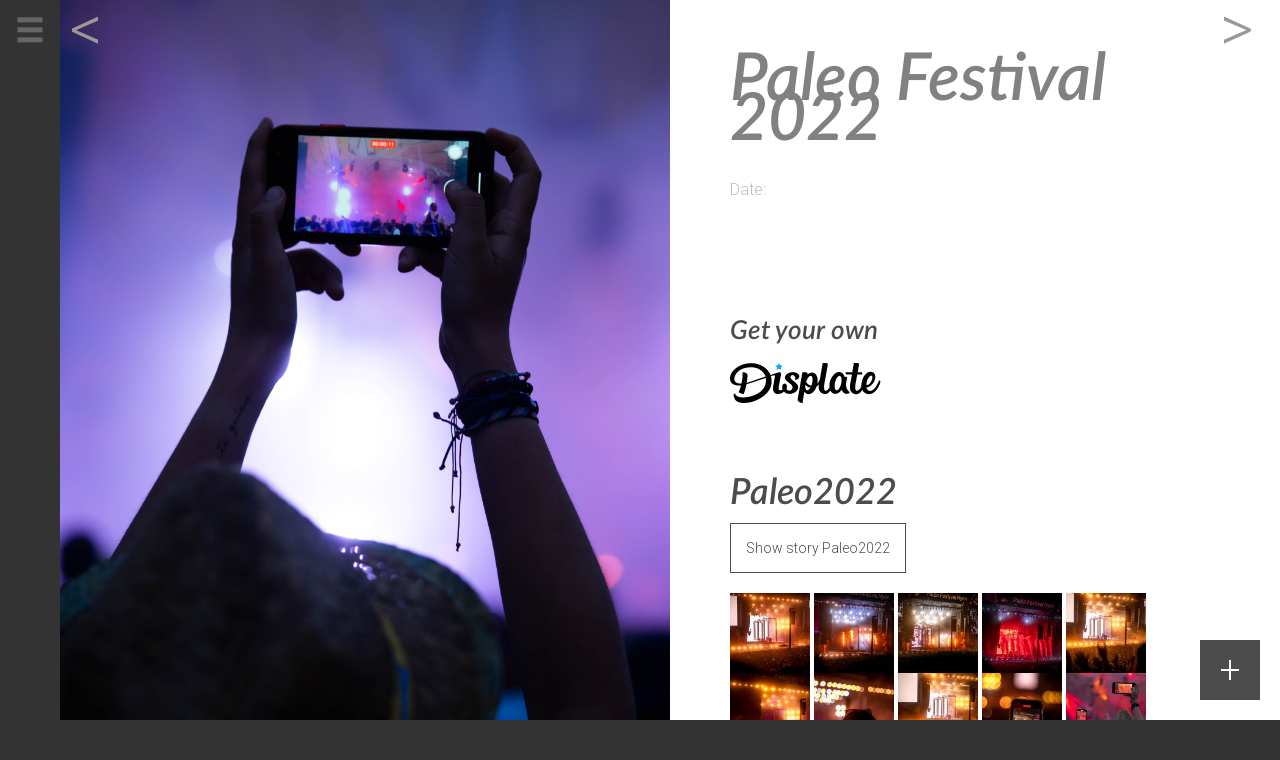

--- FILE ---
content_type: text/html; charset=UTF-8
request_url: https://isoexperiment.com/blog-shot.php?id=16592485646527
body_size: 7162
content:
<!DOCTYPE html>
<html lang="en-US">
    <head>
                
                

        

                
        
        
<meta http-equiv="Content-Type" content="text/html; charset=UTF-8" />

<!-- Mobile Specific Metas -->
<meta name="viewport" content="width=device-width, initial-scale=1, maximum-scale=1" />

<!-- Favicons -->
<link rel="shortcut icon" href="./img/favicon.ico" />
<link rel="apple-touch-icon-precomposed" href="./img/favicon.ico" />

<!-- Google fonts styles -->
<link rel="stylesheet" id="google-fonts-Roboto-css" href="//fonts.googleapis.com/css?family=Roboto%3A100%2C100italic%2C300%2C300italic%2Cregular%2Citalic%2C500%2C500italic%2C700%2C700italic%2C900%2C900italic&amp;ver=3.9.1" type="text/css" media="all" />
<link rel="stylesheet" id="google-fonts-Playfair+Display-css" href="//fonts.googleapis.com/css?family=Playfair+Display%3Aregular%2Citalic%2C700%2C700italic%2C900%2C900italic&amp;ver=3.9.1" type="text/css" media="all" />

<!-- Photography styles -->
<link rel="stylesheet" id="bootstrap-css" href="./styles/bootstrap.css" type="text/css" media="screen" />
<link rel="stylesheet" id="font-awesome-css" href="./styles/font-awesome.min.css" type="text/css" media="screen" />
<link rel="stylesheet" id="pagebuild-css" href="./styles/pagebuild.css" type="text/css" media="screen" />
<link rel="stylesheet" id="ux-aside-css" href="./styles/style.css" type="text/css" media="screen" />
<link rel="stylesheet" id="icons-css" href="./styles/icons.css" type="text/css" media="screen" />
<link rel="stylesheet" id="lightbox-css" href="./js/lightbox/css/lightbox.css" type="text/css" media="screen" />

<!-- Jquery Lib version 1.11.0 -->
<script type="text/javascript" src="./js/jquery.js"></script>

<!-- IE hack -->
<!--[if lte IE 9]>
<link rel='stylesheet' id='cssie'  href='./styles/ie.css' type='text/css' media='screen' />
<![endif]-->
<!--[if lt IE 9]>
<script type="text/javascript" src="./js/ie.js"></script>
<link rel='stylesheet' id='cssie8'  href='./styles/ie8.css' type='text/css' media='screen' />
<![endif]-->
<!--[if lte IE 7]>
<div style="width: 100%;" class="messagebox_orange">Your browser is obsolete and does not support this webpage. Please use newer version of your browser or visit <a href="http://www.ie6countdown.com/" target="_new">Internet Explorer 6 countdown page</a>  for more information. </div>
<![endif]-->


<!-- Facebook Specific Metas -->
<meta property="og:url"                content="http://isoexperiment.com/blog-shot.php?id=16592485646527" />
<meta property="og:type"               content="article" />
<meta property="og:title"              content="Paleo Festival 2022" />
<meta property="og:description"        content="" />
<meta property="og:image"              content="http://isoexperiment.com/./img/../img/shots/20220722-_DSC7938.jpg" />
<title> KBDA | Paleo Festival 2022</title>

        <link rel="stylesheet" href="./styles/style_big.css" />
        <link rel="stylesheet" href="./styles/rating.min.css" />
        <link rel="stylesheet" href="./styles/leaflet.css" />

        
    </head>
    <body class="home page page-id-122 page-template-default  responsive-ux boxed-line aside-layout-ux" style="height: auto;">
        
        <!-- Page Loading -->
        <!-- Page Loading -->
<div class="page-loading visible">
<div class="page-loading-inn">
<div class="page-loading-transform">
<div class="ux-loading"></div>
<div class="ux-loading-transform">
<div class="loading-dot1">&nbsp;</div>
<div class="loading-dot2">&nbsp;</div>
</div>
<div class="site-loading-logo centered-ux"><img src="img/D_157x157_W.png" style="width:32px;" /></div>
</div>
</div>
</div>

<!-- Jplayer -->
<div id="jquery_jplayer" class="jp-jplayer"></div>
        
        <!-- Jplayer -->
        <div id="jquery_jplayer" class="jp-jplayer"></div>
        
        <!--Mobile Header meta-->
        <!--Mobile Header meta-->
<div id="mobile-header-meta">

<!--Search Form-->
<form id="search_form" name="" method="get" class="search-form_header" action="http://ximudesign.com/aside/">
<input type="text" onblur="if (this.value == '') {this.value = 'SEARCH';}" onfocus="if (this.value == 'SEARCH') {this.value = '';}" id="s" name="s" value="SEARCH" class="textboxsearch">
<span class="submit-wrap">
<input type="submit" value="" class="submitsearch" name="submitsearch">
<i class="fa fa-long-arrow-right middle-ux"></i>
</span>
</form>

<!--Social icons-->
<div class="social-icons-sidebar">
<a class="icons-sidebar-unit" href="https://twitter.com/uiueux" title="Follow us"><i class="fa fa-twitter-square"></i></a>
<a class="icons-sidebar-unit" href="https://www.facebook.com/Uiueux/" title="Follow us"><i class="fa fa-facebook-square"></i></a>
<a class="icons-sidebar-unit" href="#" title=""><i class="fa fa-google-plus-square"></i></a>
<a class="icons-sidebar-unit" href="https://www.youtube.com/" title=""><i class="fa fa-youtube-square"></i></a>
<a class="icons-sidebar-unit" href="#" title=""><i class="fa fa-vimeo-square"></i></a>
</div>

<div class="mobile-meta-con">
<div class="copyright">Copyright isoexperiment.com</div>
</div>
<!--End header-info-mobile-->

</div>
<!--End mobile-header-meta-->        <!--End mobile-header-meta-->
        
        <div id="wrap">
            <!--Sidaber-->
            <aside id="sidebar" class="sidebar_hide">
                <div id="sidebar-trigger">
                    <div class="menu-icon"><i class="icon-m-menu"></i></div>
                </div>
                <!--End sidebar-trigger-->
                <div class="sidebar-main">
    
    <!--Logo-->
    <a href="index.php" title="ISO | Experiment"  onClick="ga('send', 'event', 'ICON', 'Home', 'index.php');"><img src="img/D_157x157_W.png" style="width:80px;height:80px;margin: 30px" /></a>
    
    <!--Menu-->
    <nav id="navi" class="clearfix">
        <div id="navi_wrap" class="menu-demo-menu-container">
            <ul class="menu">
                
                <li class="menu-item menu-item-type-post_type menu-item-object-page menu-item-has-children">
                    <a href="portfolio-stories.php">STORIES</a>
                </li>
                
                <li class="menu-item menu-item-type-post_type menu-item-object-page menu-item-has-children">
                    <a href="portfolio-wall2.php">WALL</a>
                </li>

                <li class="menu-item menu-item-type-post_type menu-item-object-page menu-item-has-children">
                    <a href="shop.php">PRINT & ORDER</a>
                </li>                
                
                <li class="menu-item menu-item-type-post_type menu-item-object-page menu-item-has-children">
                    <a href="blog-map.php">MAP</a>
                </li>                
                
                <li class="menu-item menu-item-type-post_type menu-item-object-page menu-item-has-children">
                    <a href="blog.php">TIPS</a>
                    <ul class="sub-menu">
                        <li class="menu-item menu-item-type-post_type menu-item-object-page"><a href="blog.php" onClick="ga('send', 'event', 'Blog', 'BLOG', 'blog.php');">BLOG</a></li>
                        <li class="menu-item menu-item-type-post_type menu-item-object-page"><a href="blog.php?category=PERSON" onClick="ga('send', 'event', 'BLOG', 'PERSON', 'blog.php?category=PERSON');">PHOTOGRAPHERS</a></li>
                        <li class="menu-item menu-item-type-post_type menu-item-object-page"><a href="blog.php?category=VIDEO" onClick="ga('send', 'event', 'Blog', 'VIDEO', 'blog.php?category=VIDEO');">VIDEOS</a></li>
                    </ul>
                </li>
                
                <li id="menu-item-887" class="menu-item menu-item-type-post_type menu-item-object-page menu-item-has-children">
                    <a href="blog.php">RESOURCES</a>
                    <ul class="sub-menu">
                    <li id="menu-item-889" class="menu-item menu-item-type-post_type menu-item-object-page"><a href="portfolio-social.php" onClick="ga('send', 'event', 'Resources', 'FLIKR', 'portfolio-social.php');">INSTAGRAM</a></li>
                    <li id="menu-item-889" class="menu-item menu-item-type-post_type menu-item-object-page"><a href="portfolio-grid-ajax.php" onClick="ga('send', 'event', 'Resources', 'FLIKR', 'portfolio-grid-ajax.php');">FULL FLIKR</a></li>
                    </ul>
                </li>
                
                
            </ul>
        </div>
        <!--End #navi_wrap-->
    </nav>
    <!-- End Menu -->
    <div class="sidebar-bottom-wrap">

    <!--Search bar-->
        <form id="search_form_1" name="" method="get" class="search-form_header" action="#">
            <input type="text" onblur="if (this.value == '') {this.value = 'SEARCH';}" onfocus="if (this.value == 'SEARCH') {this.value = '';}" id="search" name="search" value="SEARCH" class="textboxsearch">
                <span class="submit-wrap"><input type="submit" value="" class="submitsearch" name="submitsearch"><i class="fa fa-long-arrow-right middle-ux"></i></span>
        </form>
        <!--Social icons-->
        <div class="social-icons-sidebar">
            <a class="icons-sidebar-unit" href="https://www.flickr.com/gp/136969692@N02/3zxby4" title=""  onClick="ga('send', 'event', 'Sidebar', 'FLIKR', 'https://www.flickr.com/gp/136969692@N02/3zxby4');"><i class="fa fa-flickr"></i></a>
            <a class="icons-sidebar-unit" href="http://yourshot.nationalgeographic.com/profile/1218712/" title=""  onClick="ga('send', 'event', 'Sidebar', 'NATGEO', 'http://yourshot.nationalgeographic.com/profile/1218712/');"><i class="fa fa-square-o"></i></a>
            <a class="icons-sidebar-unit" href="https://500px.com/kbendakhlia" title="" onClick="ga('send', 'event', 'Sidebar', '500PX', 'https://500px.com/kbendakhlia');"><i class="fa fa-500px"></i></a>
            <a class="icons-sidebar-unit" href="https://www.instagram.com/viva_avila/" title="" onClick="ga('send', 'event', 'Sidebar', 'INSTAGRAM', 'https://www.instagram.com/viva_avila/');"><i class="fa fa-instagram"></i></a>
            <a class="icons-sidebar-unit" href="https://displate.com/vivaavila" title="" onClick="ga('send', 'event', 'Sidebar', 'Displate', 'https://displate.com/vivaavila/');"><i class="fa fa-instagram"></i></a>
            <a class="icons-sidebar-unit" href="https://opensea.io/0x43d71a34b95C11c5bf5e091bBC2556538D6335E1" title="" onClick="ga('send', 'event', 'Sidebar', 'OpenSea', 'https://opensea.io/0x43d71a34b95C11c5bf5e091bBC2556538D6335E1');"><i class="fa fa-instagram"></i></a>
        </div>
        <!--Copyright-->
        <div class="copyright">Copyright isoexperiment.com</div>
        <!--End copyright-->
    </div>
    <!--END sidebar-bottom-wrap-->
</div>
<!--end sidebar-main-->
                <!--end sidebar-main-->
            </aside>
            <!--Header-->
            <header id="header" class="">
<h1 id="logo-mobile"><a href="index.php" title="">ISO</a></h1>
</header>            <!--End Header-->
            <!--#main-wrap-->
            <div id="main-wrap">
                <div id="main" style="-webkit-transform-origin: 50% 665px;">
                    <div id="content">





                        <div class="page type-page status-publish has-post-thumbnail hentry">
                            <div class="row-fluid " style="min-height: 799px;">
                                <div id="content_wrap" class="">
                                    <div class="content-wrap-inn ">
                                        <article id="page-feaured-image-layout">
                                            <div id="page-feaured-image-entry" class="pull-right"
                                                style="height: 799px;">
                                                <div class="entry">
                                                    <!--Begin #title-bar-wrap"-->
                                                    <div class="title-bar-wrap " id="title-bar">
                                                        <!--BEGIN #title-wrap-->
                                                        <div id="title-wrap">
                                                            <div class="title-wrap-inn">
                                                                <div id="cssbig-title">
                                                                    <h1 class="cssbig-title">Paleo Festival 2022</h1>
                                                                    <div id="post-meta" class="post-meta">
                                                                        <span class="post-meta-unit date">Date: </span>
                                                                        <!--Show the RATING -->
                                                                        <div id="shop"></div>
                                                                    </div>
                                                                </div>
                                                            </div>
                                                        </div>
                                                        <!--End #title-wrap-->
                                                    </div>
                                                    <!--End #title-bar-wrap"-->




                                                    <div class="pagebuilder-wrap">
                                                        <div class="container">

                                                            <!-- COLOR PALETTE -->
                                                                                                <!-- End COLOR PALETTE -->


                                                            <!--#IMAGE SHOP-->
                                                               <h5 class="cssbig-title">Get your own </h5>     <a href="https://displate.com/displate/5926586" title=""><img style="height: 40px;" src="./img/displate.svg" /></a><br><br><br>                                                            <!--#IMAGE SHOP-->


                                                            <h3 class="cssbig-title">Paleo2022</h3>
                                                            <a href="story.php?id=1659247753"><button style="color: #4c4c4c;border-radius: 0px;height:50px; background-color: white; border: solid 1px;">Show story Paleo2022</button></a>
                                                            <br><br>

                                                            <!--#IMAGE NAVIGATION-->
                                                            	<a href="blog-shot.php?id=16592485636297"><img alt="" src="img/shots/150x150/20220723-_DSC8201.jpg" style="width:80px"></a>
	<a href="blog-shot.php?id=16592485636722"><img alt="" src="img/shots/150x150/20220723-_DSC8204.jpg" style="width:80px"></a>
	<a href="blog-shot.php?id=16592485637143"><img alt="" src="img/shots/150x150/20220723-_DSC8207.jpg" style="width:80px"></a>
	<a href="blog-shot.php?id=16592485637563"><img alt="" src="img/shots/150x150/20220723-_DSC8222.jpg" style="width:80px"></a>
	<a href="blog-shot.php?id=16592485638003"><img alt="" src="img/shots/150x150/20220723-_DSC8230.jpg" style="width:80px"></a>
	<a href="blog-shot.php?id=16592485638439"><img alt="" src="img/shots/150x150/20220723-_DSC8244.jpg" style="width:80px"></a>
	<a href="blog-shot.php?id=16592485638864"><img alt="" src="img/shots/150x150/20220723-_DSC8277.jpg" style="width:80px"></a>
	<a href="blog-shot.php?id=16592485639405"><img alt="" src="img/shots/150x150/20220723-_DSC8229.jpg" style="width:80px"></a>
	<a href="blog-shot.php?id=1659248563984"><img alt="" src="img/shots/150x150/20220723-_DSC8231.jpg" style="width:80px"></a>
	<a href="blog-shot.php?id=16592485640311"><img alt="" src="img/shots/150x150/20220722-_DSC7951.jpg" style="width:80px"></a>
	<a href="blog-shot.php?id=16592485640741"><img alt="" src="img/shots/150x150/20220722-_DSC8031.jpg" style="width:80px"></a>
	<a href="blog-shot.php?id=16592485641158"><img alt="" src="img/shots/150x150/20220722-_DSC8015.jpg" style="width:80px"></a>
	<a href="blog-shot.php?id=16592485641577"><img alt="" src="img/shots/150x150/20220722-_DSC8013.jpg" style="width:80px"></a>
	<a href="blog-shot.php?id=16592485641992"><img alt="" src="img/shots/150x150/20220722-_DSC8030.jpg" style="width:80px"></a>
	<a href="blog-shot.php?id=1659248564241"><img alt="" src="img/shots/150x150/20220722-_DSC7986.jpg" style="width:80px"></a>
	<a href="blog-shot.php?id=1659248564283"><img alt="" src="img/shots/150x150/20220722-_DSC7967.jpg" style="width:80px"></a>
	<a href="blog-shot.php?id=16592485643474"><img alt="" src="img/shots/150x150/20220722-_DSC7962.jpg" style="width:80px"></a>
	<a href="blog-shot.php?id=16592485643979"><img alt="" src="img/shots/150x150/20220722-_DSC7958.jpg" style="width:80px"></a>
	<a href="blog-shot.php?id=16592485644403"><img alt="" src="img/shots/150x150/20220722-_DSC7948.jpg" style="width:80px"></a>
	<a href="blog-shot.php?id=16592485644847"><img alt="" src="img/shots/150x150/20220722-_DSC7939.jpg" style="width:80px"></a>
	<a href="blog-shot.php?id=16592485645273"><img alt="" src="img/shots/150x150/20220722-_DSC7943.jpg" style="width:80px"></a>
	<a href="blog-shot.php?id=16592485645691"><img alt="" src="img/shots/150x150/20220722-_DSC7931.jpg" style="width:80px"></a>
	<a href="blog-shot.php?id=16592485646109"><img alt="" src="img/shots/150x150/20220722-_DSC7937.jpg" style="width:80px"></a>
	<a href="blog-shot.php?id=16592485646527"><img alt="" src="img/shots/150x150/20220722-_DSC7938.jpg" style="width:80px"></a>
	<a href="blog-shot.php?id=16592485646948"><img alt="" src="img/shots/150x150/20220722-_DSC7936.jpg" style="width:80px"></a>




                                                            <br/><br/>
                                                            <!--#IMAGE NAVIGATION-->

                                                            <!--#DOWNLOAD NAVIGATION-->
                                                            <div id="divdown">
                                                            </div>
                                                            <!--#DOWNLOAD NAVIGATION-->

                                                            <h3 class="cssbig-title">About the shot</h3>
                                                            <br/>
                                                            <p>
                                                                                                                        </p>
                                                            <p>
                                                                                                                        </p>
                                                            <br/>

                                                            <h3 class="cssbig-title">About the story</h3><br/><p>Wonderful Paleo 2022</p><p></p><br/><br/>

                                                            <!--#MAP -->
                                                                                                                        <div id="divmap">
                                                                <br/>
                                                                <h3 class="cssbig-title">Map</h3>
                                                                <br/>
                                                                <div id="map" style="width:100%;height: 200px;"></div>
                                                                <br/>
                                                                <button style="color: white;border-radius: 0px;height:50px; width:100%;background-color: #4c4c4c; border: none;" onClick="ga('send', 'event', 'MAP', '', '');window.location.replace('./blog-map.php')">Full Map</button>
                                                                <br/><br/>
                                                            </div>
                                                                                                                        <!--END #MAP -->

                                                            <div  id="divpicturechar" >
                                                                <h3 class="cssbig-title">Picture Characteristics</h3>
                                                                <br>

<div class="row-fluid">
    <div class="col-sm-6">
        <img src='img/icons/camera-7.png' style='width:24px' />&nbsp;
        200    </div>
    <div class="col-sm-6">
        <img src='img/icons/camera-4.png' style='width:24px' />&nbsp;
        f/3.5    </div>
    <div class="col-sm-6">
        <img src='img/icons/clock.png' style='width:24px' />&nbsp;
        0.008&nbsp;s
    </div>
    <div class="col-sm-6">
        <img src='img/icons/tool.png' style='width:24px' />&nbsp;
        90&nbsp;mm
    </div>
</div>



                                                                <br/>
                                                                <br/>

                                                                <button id="SHOWDETAIL" style="color: #4c4c4c;border-radius: 0px;height:50px; background-color: white; border: solid 1px;">Show technical Details</button>
                                                                <div id="DIVTECHNICAL" style="display:none;" > 
                                                                    <br/>
                                                                    <!--#IMAGE FIBONACCI-->
                                                                    <button id="SHOWFIBONACCI" style="color: white;border-radius: 0px;height:50px; width:50%;background-color: #4c4c4c; border: none;">FIBONACCI</button>
                                                                    <button id="HIDEFIBONACCI" style="color: white;border-radius: 0px;height:50px; width:30%;background-color: #4c4c4c; border: none;">HIDE</button>
                                                                    <!--#IMAGE FIBONACCI-->
                                                                    <br/>

                                                                    <h3>Histogram</h3><br/><img alt="" src="./img/shots/histo/20220722-_DSC7938.jpg" ><br/><br/>                                                                    <br/>
                                                                    <h3>File Information</h3><br/><dl class="dl-horizontal"><dt class="cssbig">FileName</dt><dd class="cssbig">20220722-_DSC7938.jpg</dd><dt class="cssbig">FileDateTime</dt><dd class="cssbig">1658850418</dd><dt class="cssbig">FileSize</dt><dd class="cssbig"><b>553.43 KB</b></dd><dt class="cssbig">FileType</dt><dd class="cssbig">2</dd><dt class="cssbig">MimeType</dt><dd class="cssbig">image/jpeg</dd><dt class="cssbig">SectionsFound</dt><dd class="cssbig">ANY_TAG, IFD0, THUMBNAIL, EXIF</dd><dt class="cssbig">COMPUTED</dt><dd class="cssbig">Array</dd><dt class="cssbig">Make</dt><dd class="cssbig">SONY</dd><dt class="cssbig">Model</dt><dd class="cssbig">ILCE-7M2</dd><dt class="cssbig">XResolution</dt><dd class="cssbig">240/1</dd><dt class="cssbig">YResolution</dt><dd class="cssbig">240/1</dd><dt class="cssbig">ResolutionUnit</dt><dd class="cssbig">2</dd><dt class="cssbig">Software</dt><dd class="cssbig">Adobe Photoshop Lightroom Classic 11.4.1 (Macintosh)</dd><dt class="cssbig">DateTime</dt><dd class="cssbig">2022:07:23 18:31:36</dd><dt class="cssbig">Exif_IFD_Pointer</dt><dd class="cssbig">216</dd><dt class="cssbig">THUMBNAIL</dt><dd class="cssbig">Array</dd><dt class="cssbig">ExposureTime</dt><dd class="cssbig">1/125</dd><dt class="cssbig">FNumber</dt><dd class="cssbig">35/10</dd><dt class="cssbig">ExposureProgram</dt><dd class="cssbig">1</dd><dt class="cssbig">ISOSpeedRatings</dt><dd class="cssbig">200</dd><dt class="cssbig">UndefinedTag:0x8830</dt><dd class="cssbig">2</dd><dt class="cssbig">UndefinedTag:0x8832</dt><dd class="cssbig">200</dd><dt class="cssbig">ExifVersion</dt><dd class="cssbig">0231</dd><dt class="cssbig">DateTimeOriginal</dt><dd class="cssbig">2022:07:22 21:04:31</dd><dt class="cssbig">DateTimeDigitized</dt><dd class="cssbig">2022:07:22 21:04:31</dd><dt class="cssbig">UndefinedTag:0x9010</dt><dd class="cssbig">+02:00</dd><dt class="cssbig">ShutterSpeedValue</dt><dd class="cssbig">6965784/1000000</dd><dt class="cssbig">ApertureValue</dt><dd class="cssbig">361471/100000</dd><dt class="cssbig">BrightnessValue</dt><dd class="cssbig">7254/2560</dd><dt class="cssbig">ExposureBiasValue</dt><dd class="cssbig">0/10</dd><dt class="cssbig">MaxApertureValue</dt><dd class="cssbig">760/256</dd><dt class="cssbig">MeteringMode</dt><dd class="cssbig">3</dd><dt class="cssbig">LightSource</dt><dd class="cssbig">0</dd><dt class="cssbig">Flash</dt><dd class="cssbig">16</dd><dt class="cssbig">FocalLength</dt><dd class="cssbig">900/10</dd><dt class="cssbig">ColorSpace</dt><dd class="cssbig">1</dd><dt class="cssbig">FocalPlaneXResolution</dt><dd class="cssbig">54894834/32768</dd><dt class="cssbig">FocalPlaneYResolution</dt><dd class="cssbig">54894834/32768</dd><dt class="cssbig">FocalPlaneResolutionUnit</dt><dd class="cssbig">3</dd><dt class="cssbig">FileSource</dt><dd class="cssbig"></dd><dt class="cssbig">SceneType</dt><dd class="cssbig"></dd><dt class="cssbig">CustomRendered</dt><dd class="cssbig">0</dd><dt class="cssbig">ExposureMode</dt><dd class="cssbig">1</dd><dt class="cssbig">WhiteBalance</dt><dd class="cssbig">0</dd><dt class="cssbig">DigitalZoomRatio</dt><dd class="cssbig">16/16</dd><dt class="cssbig">FocalLengthIn35mmFilm</dt><dd class="cssbig">90</dd><dt class="cssbig">SceneCaptureType</dt><dd class="cssbig">0</dd><dt class="cssbig">Contrast</dt><dd class="cssbig">1</dd><dt class="cssbig">Saturation</dt><dd class="cssbig">0</dd><dt class="cssbig">Sharpness</dt><dd class="cssbig">0</dd><dt class="cssbig">UndefinedTag:0xA432</dt><dd class="cssbig">Array</dd><dt class="cssbig">UndefinedTag:0xA434</dt><dd class="cssbig">FE 90mm F2.8 Macro G OSS</dd></dl>                                                                    <br/>

                                                                </div>
                                                            </div>






                                                        </div>
                                                    </div>
                                                </div>
                                                <!--End entry-->
                                            </div>
                                            <!--End page-feaured-image-entry-->
                                            <div id="featured-img-wrap" style="height: 799px; background-image: url(./img/../img/shots/20220722-_DSC7938.jpg);">
                                                <img Id="MAINIMAGE" src="./img/../img/shots/20220722-_DSC7938.jpg"
                                                    alt="ABOUT ME" class="half-page-img">
                                            </div>
                                        </article>
                                    </div>
                                    <!--End content-wrap-inn-->
                                </div>
                                <!--end content_wrap-->
                            </div>
                        </div>
                        <!--end post-->


                        <!--#IMAGE NAVIGATION-->
                        <div id="divdataimagePREVID" style="position: absolute; color:black; width: 50px; height:50px; top: 20px; left:70px"><a href="blog-shot.php?id=16592485646109" style="font-size:4em;"><</a></div><div id="divdataimageNEXTID" style="position: absolute; color:black; width: 50px; height:50px; top: 20px; right:10px"><a href="blog-shot.php?id=16595997881925" style="font-size:4em;">></a></div>                        <!--#IMAGE NAVIGATION-->


                    </div>
                    <!--end content-->
                </div>
                <!--End #main-->
            </div>
            <!--End #main-wrap-->
            <div id="hot-close-sidebar-touch"></div>
        </div>
        <!--End #wrap-->
        
        <div id="float-bar" class="hidden-phone">
<div class="float-bar-inn-wrap">
<div class="float-bar-inn">
<!--Social network share icon-->
<div class="float-bar-social-share">
<button class="social-share-facebook" onclick="ga('send', 'event', 'FLOAT', 'Facebook', 'http://isoexperiment.com/blog-shot.php?id=16592485646527');javascript:window.open('http://www.facebook.com/share.php?u=http://isoexperiment.com/blog-shot.php?id=16592485646527','', 'menubar=no,toolbar=no,resizable=yes,scrollbars=yes,height=600,width=600');return false;"><i class="fa fa-facebook"></i></button>

<button class="social-share-twitter" onclick="ga('send', 'event', 'FLOAT', 'Twitter', 'http://isoexperiment.com/blog-shot.php?id=16592485646527');javascript:window.open('https://twitter.com/share?url=http://isoexperiment.com/blog-shot.php?id=16592485646527','', 'menubar=no,toolbar=no,resizable=yes,scrollbars=yes,height=600,width=600');return false;"><i class="fa fa-twitter"></i></button>

<button class="social-share-google-plus" onclick="ga('send', 'event', 'FLOAT', 'GooglePlus', 'http://isoexperiment.com/blog-shot.php?id=16592485646527');javascript:window.open('https://plus.google.com/share?url=http://isoexperiment.com/blog-shot.php?id=16592485646527','', 'menubar=no,toolbar=no,resizable=yes,scrollbars=yes,height=600,width=600');return false;"><i class="fa fa-google-plus"></i></button>

<button class="social-share-pinterest" onclick="ga('send', 'event', 'FLOAT', 'Pinterest', 'http://isoexperiment.com/blog-shot.php?id=16592485646527');javascript:window.open('http://pinterest.com/pin/create/bookmarklet/?url=http://isoexperiment.com/blog-shot.php?id=16592485646527&amp;is_video=false&amp;media=','', 'menubar=no,toolbar=no,resizable=yes,scrollbars=yes,height=600,width=600');return false;"><i class="fa fa-pinterest"></i></button>

<button class="social-share-vk" onclick="ga('send', 'event', 'FLOAT', 'VK', 'http://isoexperiment.com/blog-shot.php?id=16592485646527');javascript:window.open('http://vkontakte.ru/share.php?url=http://isoexperiment.com/blog-shot.php?id=16592485646527','', 'menubar=no,toolbar=no,resizable=yes,scrollbars=yes,height=600,width=600');return false;"><i class="fa fa-vk"></i></button>

<button class="social-share-linkedin" onclick="ga('send', 'event', 'FLOAT', 'LinkedIn', 'http://isoexperiment.com/blog-shot.php?id=16592485646527');javascript:window.open('http://www.linkedin.com/shareArticle?mini=true&amp;url=http://isoexperiment.com/blog-shot.php?id=16592485646527','', 'menubar=no,toolbar=no,resizable=yes,scrollbars=yes,height=600,width=600');return false;"><i class="fa fa-linkedin"></i></button>

</div>
</div>
<!--End float inn wrap-->
</div><!--End float inn-->
<div id="float-bar-triggler"><i class="float-bar-triggler-inn"></i></div>
</div>

        <!--End #float bar-->
        
        <script type="text/javascript" src="./js/bootstrap.js"></script>
        <script type="text/javascript" src="./js/galleria/galleria-1.3.5.js?ver=1.3.5"></script>
        <script type="text/javascript" src="./js/galleria/themes/classic/galleria.classic.min.js?ver=1.3.5"></script>
        <script type="text/javascript" src="./js/waypoints.min.js"></script>
        <script type="text/javascript" src="./js/jquery.flexslider-min.js"></script>
        <script type="text/javascript" src="./js/jquery.jplayer.min.js"></script>
        <script type="text/javascript" src="./js/jquery.gray.min.js"></script>
        <script type="text/javascript" src="./js/main.js"></script>
        <script type="text/javascript" src="./js/custom.theme.isotope.js"></script>
        <script type="text/javascript" src="./js/custom.theme.js"></script>
        <script type="text/javascript" src="./js/theme.pagebuilder.js"></script>
        <script type="text/javascript" src="./js/fibonacci.js"></script>

        <script src="./js/leaflet.js"></script>


        <script src="./js/rating.min.js"></script>
        
        
<script>

$(document).ready(function () {

const map = L.map('map').setView([46.40661704105617, 6.214824154286439], 13);

const tiles = L.tileLayer('https://tile.openstreetmap.org/{z}/{x}/{y}.png', {
    maxZoom: 13,
    attribution: '&copy; <a href="http://www.openstreetmap.org/copyright">OpenStreetMap</a>'
}).addTo(map);

var LeafIcon = L.Icon.extend({
    options: {
        iconSize:     [24, 24],
        iconAnchor:   [12, 24],
        shadowAnchor: [4, 62],
        popupAnchor:  [-3, -76]
    }
});

var greenIcon = new LeafIcon({iconUrl: '../img/map-marker00.png'}),
    redIcon = new LeafIcon({iconUrl: '../img/map-marker00.png'}),
    orangeIcon = new LeafIcon({iconUrl: '../img/map-marker00.png'});

L.icon = function (options) {
    return new L.Icon(options);
};

var marker = new L.marker([46.40661704105617, 6.214824154286439],{
    draggable: true,
    autoPan: true,
    icon: greenIcon
}).addTo(map);

});

</script>

        <script>
            
        jQuery(document).ready(function($){

            screenWidth  = window.innerWidth;
            console.log('screenWidth:'+screenWidth);
            if(screenWidth<=725){
                document.getElementById("post-meta").style.display = "none";
                document.getElementById("divpicturechar").style.display = "none";
                document.getElementById("divdown").style.display = "none";
                document.getElementById("divmap").style.display = "none";
                document.getElementById("divdataimagePREVID").style.display = "none";
                document.getElementById("divdataimageNEXTID").style.display = "none";
                
                
            }

            $( "#SHOWDETAIL" ).click(function() {
                console.log('test');
                var x = document.getElementById("DIVTECHNICAL");
                if (x.style.display === "none") {
                    x.style.display = "block";
                } else {
                    x.style.display = "none";
                }
            });
        });
        
        
        </script>

                
        
            

<div id="disqus_thread"></div>
<script>
    /**
    *  RECOMMENDED CONFIGURATION VARIABLES: EDIT AND UNCOMMENT THE SECTION BELOW TO INSERT DYNAMIC VALUES FROM YOUR PLATFORM OR CMS.
    *  LEARN WHY DEFINING THESE VARIABLES IS IMPORTANT: https://disqus.com/admin/universalcode/#configuration-variables    */
    /*
    var disqus_config = function () {
    this.page.url = PAGE_URL;  // Replace PAGE_URL with your page's canonical URL variable
    this.page.identifier = PAGE_IDENTIFIER; // Replace PAGE_IDENTIFIER with your page's unique identifier variable
    };
    */
    (function() { // DON'T EDIT BELOW THIS LINE
    var d = document, s = d.createElement('script');
    s.src = 'https://isoexperiment.disqus.com/embed.js';
    s.setAttribute('data-timestamp', +new Date());
    (d.head || d.body).appendChild(s);
    })();
</script>
<noscript>Please enable JavaScript to view the <a href="https://disqus.com/?ref_noscript">comments powered by Disqus.</a></noscript>



        <!-- Matomo Tag Manager -->
<script>
  var _mtm = window._mtm = window._mtm || [];
  _mtm.push({'mtm.startTime': (new Date().getTime()), 'event': 'mtm.Start'});
  (function() {
    var d=document, g=d.createElement('script'), s=d.getElementsByTagName('script')[0];
    g.async=true; g.src='https://matomo.bendakhlia.org/js/container_HdGbAkGX.js'; s.parentNode.insertBefore(g,s);
  })();
</script>
<!-- End Matomo Tag Manager -->                
    </body>
</html>

--- FILE ---
content_type: text/css
request_url: https://isoexperiment.com/styles/pagebuild.css
body_size: 17374
content:
/*------------------------ 
	Pagebuild Reset
---------------------*/

[class^="icon-"], [class*=" icon-"]{ background-image:none; width:auto;}
.row-fluid [class*="span"]{ min-height:20px; }
[class*="span"]{ margin-bottom:40px; }
[class*="span"].general_moudle{ margin-bottom:0; }
.shadow { position: relative; opacity:0; }
.shadow:after { 
	z-index: -1; content: '';width: 50%; position: absolute; top: 50%; bottom: 15px; right: 15px; left: auto; background-color:  rgba(0,0,0,0.5);
	box-shadow: 0 15px 10px rgba(0,0,0,0.5);
	-webkit-transform: rotate(1deg);
	-moz-transform: rotate(1deg);
	-ms-transform: rotate(1deg);
	-o-transform: rotate(1deg);
	transform: rotate(1deg);
}
.theme-color-1{ color:#ee7164;}
.theme-color-2{ color:#be9ecd;}
.theme-color-3{ color:#f67bb5;}
.theme-color-4{ color:#77c9e1;}
.theme-color-5{ color:#5a6b7f;}
.theme-color-6{ color:#b8b69d;}
.theme-color-7{ color:#34bc99;}
.theme-color-8{ color:#e8b900;}
.theme-color-9{ color:#ce671e;}
.theme-color-10{ color:#333333;}

.bg-theme-color-1{ background-color:#ee7164;}
.bg-theme-color-2{ background-color:#be9ecd;}
.bg-theme-color-3{ background-color:#f67bb5;}
.bg-theme-color-4{ background-color:#77c9e1;}
.bg-theme-color-5{ background-color:#5a6b7f;}
.bg-theme-color-6{ background-color:#b8b69d;}
.bg-theme-color-7{ background-color:#34bc99;}
.bg-theme-color-8{ background-color:#e8b900;}
.bg-theme-color-9{ background-color:#ce671e;}
.bg-theme-color-10{ background-color:#333333;}

.moudle .ux-btn.bg-theme-color-1:hover{ background-color:#ee7164!important; border-color:#ee7164!important; }
.moudle .ux-btn.bg-theme-color-2:hover{ background-color:#be9ecd!important; border-color:#be9ecd!important; }
.moudle .ux-btn.bg-theme-color-3:hover{ background-color:#f67bb5!important; border-color:#f67bb5!important; }
.moudle .ux-btn.bg-theme-color-4:hover{ background-color:#77c9e1!important; border-color:#77c9e1!important; }
.moudle .ux-btn.bg-theme-color-5:hover{ background-color:#5a6b7f!important; border-color:#5a6b7f!important; }
.moudle .ux-btn.bg-theme-color-6:hover{ background-color:#b8b69d!important; border-color:#b8b69d!important; }
.moudle .ux-btn.bg-theme-color-7:hover{ background-color:#34bc99!important; border-color:#34bc99!important; }
.moudle .ux-btn.bg-theme-color-8:hover{ background-color:#e8b900!important; border-color:#e8b900!important; }
.moudle .ux-btn.bg-theme-color-9:hover{ background-color:#ce671e!important; border-color:#ce671e!important; }
.moudle .ux-btn.bg-theme-color-10:hover{ background-color:#333333!important; border-color:#333333!important; }

/* Transition */
.flex-slider-wrap .flex-direction-nav a,
.ux-btn,
.grayscale,
.filter-floating ul{
-webkit-transition: all 0.5s;
-moz-transition: all 0.5s;
-ms-transition: all 0.5s;
-o-transition: all 0.5s;
transition: all 0.5s; 
} 
.ux-hover-wrap i,
.fullwrap-with-tab-inn,
.mask-hover-caption-block,
.liqd-gallery-img i,
.filters li a:before {
-webkit-transition: opacity 0.5s;
-moz-transition: opacity 0.5s;
-ms-transition: opacity 0.5s;
-o-transition: opacity 0.5s;
transition: opacity 0.5s; 
}
.carousel-control,
.team-item-con-back,
.team-item .img-wrap,
.iconbox-content-hide .icon_text {
-webkit-transition: -webkit-transform 0.5s;
-moz-transition: -moz-transform all 0.5s;
-ms-transition: -ms-transform all 0.5s;
-o-transition: -o-transform all 0.5s;
transition: transform 0.5s;
}
.testimenials,
.testimenials .arrow-bg,
.pagenums a {  
-webkit-transition: background-color 0.5s;
-moz-transition: background-color 0.5s;
-ms-transition: background-color 0.5s;
-o-transition: background-color 0.5s;
transition: background-color 0.5s;
}
.liquid-title a,
.liquid-title i,
.liquid-more-icon i{  
-webkit-transition: color 0.5s;
-moz-transition: color 0.5s;
-ms-transition: color 0.5s;
-o-transition: color 0.5s;
transition: color 0.5s;
}
.iconbox-plus-svg-wrap,
.image-box-svg-wrap,
.animation-default-ux{
-webkit-transition: all 1.2s;
-moz-transition: all 1.2s;
-ms-transition: all 1.2s;
-o-transition: all 1.2s;
transition: all 1.2s;
} 

.middle-ux{
position:relative; top:50%; 
-webkit-transform: translate(0,-50%);
-moz-transform: translate(0,-50%);
-ms-transform: translate(0,-50%);
-o-transform: translate(0,-50%);
transform: translate(0,-50%);
}
.center-ux,
.footer-menu ul ul{
  position:relative; left:50%; 
-webkit-transform: translate(-50%,0);
-moz-transform: translate(-50%,0);
-ms-transform: translate(-50%,0);
-o-transform: translate(-50%,0);
transform: translate(-50%,0);
}
.centered-ux{
position:relative; left:50%; top: 50%; 
-webkit-transform: translate(-50%,-50%);
-moz-transform: translate(-50%,-50%);
-ms-transform: translate(-50%,-50%);
-o-transform: translate(-50%,-50%);
transform: translate(-50%,-50%);
}
.left-ux{ float: left; }
.right-ux{ float: right; }



/*------------------------ 
	Icon Font ux
---------------------*/

@font-face{font-family:'icon';
src:url('../fonts/icon.eot');
src:url('../fonts/icon.eot?#iefix') format('embedded-opentype'),
url('../fonts/icon.woff') format('woff'),
url('../fonts/icon.ttf') format('truetype'),
url('../fonts/icon.svg#icon') format('svg');
font-weight:normal;font-style:normal;
}
[class^="icon-"], [class*=" icon-"],
.audio-unit span.audiobutton:before,
.audio-unit span.audiobutton.pause:before,
.isotope-item .item_topbar:before,
.item_link:before,
#mobile-advanced li > a:before,
.message-box:before {
	font-family: 'icon';
	speak: none;
	font-style: normal;
	font-weight: normal;
	font-variant: normal;
	text-transform: none;
	line-height: 1;

	/* Better Font Rendering =========== */
	-webkit-font-smoothing: antialiased;
	-moz-osx-font-smoothing: grayscale;
}

.icon-p-stop:before {
	content: "\e600";
}
.icon-p-play:before {
	content: "\e601";
}
.icon-p-pause:before {
	content: "\e602";
}
.icon-m-view:before {
	content: "\e603";
}
.icon-m-users:before {
	content: "\e604";
}
.icon-m-search:before {
	content: "\e605";
}
.icon-m-search-square:before {
	content: "\e606";
}
.icon-m-right-dir:before {
	content: "\e607";
}
.icon-m-right-arrow-curved:before {
	content: "\e608";
}
.icon-m-quote-left:before {
	content: "\e609";
}
.icon-m-plus-circle:before {
	content: "\e60a";
}
.icon-m-more:before {
	content: "\e60b";
}
.icon-m-minus-circle:before {
	content: "\e60c";
}
.icon-m-menu:before {
	content: "\e60d";
}
.icon-m-location:before {
	content: "\e60e";
}
.icon-m-grid:before {
	content: "\e60f";
}
.icon-m-forum-top:before {
	content: "\e610";
}
.icon-m-forum-repairing:before {
	content: "\e611";
}
.icon-m-forum-question:before {
	content: "\e612";
}
.icon-m-forum-locked:before {
	content: "\e613";
}
.icon-m-check-circle:before {
	content: "\e614";
}
.icon-m-calendar:before {
	content: "\e615";
}
.icon-m-at:before {
	content: "\e616";
}
.icon-m-alert:before {
	content: "\e617";
}
.icon-m-alert-circle:before {
	content: "\e618";
}
.icon-m-user:before {
	content: "\e619";
}
.icon-m-trash:before {
	content: "\e61a";
}
.icon-m-tel:before {
	content: "\e61b";
}
.icon-m-tag:before {
	content: "\e61c";
}
.icon-m-slider-right:before {
	content: "\e61d";
}
.icon-m-slider-left:before {
	content: "\e61e";
}
.icon-m-shopping-cart:before {
	content: "\e61f";
}
.icon-m-pt-video:before {
	content: "\e620";
}
.icon-m-pt-standard:before {
	content: "\e621";
}
.icon-m-pt-quote:before {
	content: "\e622";
}
.icon-m-pt-portfolio:before {
	content: "\e623";
}
.icon-m-pt-link:before {
	content: "\e624";
}
.icon-m-pt-image:before {
	content: "\e625";
}
.icon-m-pt-audio:before {
	content: "\e626";
}
.icon-m-link:before {
	content: "\e627";
}
.icon-m-left-dir:before {
	content: "\e628";
}
.icon-m-ipod:before {
	content: "\e629";
}
.icon-m-info-circle:before {
	content: "\e62a";
}
.icon-m-history:before {
	content: "\e62b";
}
.icon-m-help-circle:before {
	content: "\e62c";
}
.icon-m-heart-circle:before {
	content: "\e62d";
}
.icon-m-forum-done:before {
	content: "\e62e";
}
.icon-m-email:before {
	content: "\e62f";
}
.icon-m-dot:before {
	content: "\e630";
}
.icon-m-dot-large:before {
	content: "\e631";
}
.icon-m-comment:before {
	content: "\e632";
}
.icon-m-close-thin:before {
	content: "\e633";
}
.icon-m-close-circle:before {
	content: "\e634";
}


/*
-----------------------------------------	
	fullwidth-wrap
------------------------------------------
*/
.custom_fullwidth_wrap{ opacity:0; }
.fullwidth-wrap{ width:100%; clear:both; height:auto; position: relative;
 z-index:0; }
.fullwidth-text-shadow .text_block.withbg,
.fullwidth-text-white .ux-mod-nobg .accordion-heading a{ text-shadow:none; }
.fullwidth-text-white .ux-mod-nobg,
.fullwidth-text-white .ux-mod-nobg h1,
.fullwidth-text-white .ux-mod-nobg h2,
.fullwidth-text-white .ux-mod-nobg h3,
.fullwidth-text-white .ux-mod-nobg h4,
.fullwidth-text-white .ux-mod-nobg h5,
.fullwidth-text-white .ux-mod-nobg h6,
.fullwidth-text-white .ux-mod-nobg.job-mod .accordion-heading a,
.fullwidth-text-white .ux-mod-nobg.faq-mod .accordion-heading a,
.fullwidth-text-white .ux-mod-nobg.infrographic.bar .bar-percent,
.fullwidth-text-white .ux-mod-nobg .infrographic-subtit,
.fullwidth-text-white .ux-mod-nobg .jqbar.vertical span,
.fullwidth-text-white .ux-mod-nobg .testimonial-item a { color:#fff; }
.fullwidth-text-white .iterlock-caption h2,
.fullwidth-text-white .blog_meta_cate a:hover{
	color:#999;
}
.fullwidth-text-shadow .ux-mod-nobg,
.fullwidth-text-shadow .ux-mod-nobg h1,
.fullwidth-text-shadow .ux-mod-nobg h2,
.fullwidth-text-shadow .ux-mod-nobg h3,
.fullwidth-text-shadow .ux-mod-nobg h4,
.fullwidth-text-shadow .ux-mod-nobg h5,
.fullwidth-text-shadow .ux-mod-nobg h6,
.fullwidth-text-shadow .ux-mod-nobg.job-mod .accordion-heading a,
.fullwidth-text-shadow .ux-mod-nobg.faq-mod .accordion-heading a,
.fullwidth-text-shadow .ux-mod-nobg.infrographic.bar .bar-percent,
.fullwidth-text-shadow .ux-mod-nobg .infrographic-subtit,
.fullwidth-text-shadow .ux-mod-nobg .jqbar.vertical span{
	text-shadow:1px 1px 0 #666; 
}
.fullwidth-text-shadow .testimenials .arrow-bg,
.fullwidth-text-shadow .testimenials:hover .arrow-bg{ 
	background:none; }
.fullwidth-text-shadow .testimenials span.arrow{ 
	border-bottom-color:rgba(0, 0, 0, 0);}
.row-fluid .fullwrap_moudle:last-child{ 
	margin-bottom:0; 
}
.fullwidth-wrap .ls-wp-container{ 
	top:-40px; 
}/*For layerslider in fullwrap*/

.bottom-space-40{ 
   margin-bottom: 40px; 
}
.top-space-40{
	margin-top: 40px;
}
.top-space-80-in{
	padding-top: 80px;
}
.bottom-space-40-in{
	padding-bottom: 40px;
}

/* Fullwidth wrap with tab */

.fullwidth-wrap{ 
	overflow:hidden; 
}
.fullwrap-with-tab-inn { 
	padding-top:80px; 
 }
.fullwrap-with-tab-inn.enble{ 
	position:static; opacity:1; 
}
.fullwrap-with-tab-inn.disble{ 
	position:absolute; z-index:-1; opacity:0; 
}
.fullwrap-with-tab-nav{ 
	text-align:center; position: relative; z-index:9; top:24px;
}
.fullwrap-with-tab-nav>a{ 
	 position: relative;display:inline-block; text-align:center; font-size:18px; padding-left:20px; padding-right:20px; height:20px; line-height:20px; 
}
.fullwrap-with-tab-nav>a:before{
	content:''; height: 13px; width: 2px; position: absolute; right: -3px; top:3px;
}
.fullwrap-with-tab-nav>a:last-child:before{
	display: none;
}
.fullwrap-shadow{ 
	width:100%; height:100px; position:absolute; top:-105px; box-shadow:0px 5px 20px; border-radius:50%;
}
.fullwrap-border{ 
	border-top:1px solid rgba(0,0,0,0.1); border-bottom:1px solid rgba(0,0,0,0.1); 
}

/* Fullwidth wrap with video , parallax  */

.fullwrap-video{ 
	position: absolute; z-index:0; width:100%; height:100%; 
}
.fullwrap-video video  { 
	position: absolute; right: 0; bottom: 0; min-width: 100%; min-height: 100%; width: auto; height: auto; z-index: -100; 
}
.fullwrap-video .video-cover{
	position: absolute; top:-80px; right: 0; bottom: 0; min-width: 100%; min-height: 100%; width: auto; height: auto; z-index: -101; background-size: cover; 
}
.fullwidth-wrap .parallax {
    position: absolute; z-index:0; top: 0; left: 0; width: 100%; height: 160%; 
}
.touch .fullwrap-video video {
	display: none;
}
.parallax-img {
    -webkit-transform: translateZ(0);
     transform: translateZ(0);
}

/*	
-------------------------------------------
	Gallery List
-------------------------------------------

Isotope  
*/
.container-isotope{ position:relative; }
.isotope{ opacity:0; }
.isotope_fade{ opacity:1; }
.isotope-item { z-index: 2; }
.isotope,
.isotope .isotope-item {
  /* change duration value to whatever you like */
  -webkit-transition-duration: 0.5s;
     -moz-transition-duration: 0.5s;
      -ms-transition-duration: 0.5s;
       -o-transition-duration: 0.5s;
          transition-duration: 0.5s;
}

.isotope {
  -webkit-transition-property: height, width;
     -moz-transition-property: height, width;
      -ms-transition-property: height, width;
       -o-transition-property: height, width;
          transition-property: height, width;
}

.isotope .isotope-item {
  -webkit-transition-property: -webkit-transform, opacity;
     -moz-transition-property:    -moz-transform, opacity;
      -ms-transition-property:     -ms-transform, opacity;
       -o-transition-property:      -o-transform, opacity;
          transition-property:         transform, opacity;
}

/**** disabling Isotope CSS3 transitions ****/

.isotope.no-transition,
.isotope.no-transition .isotope-item,
.isotope .isotope-item.no-transition {
  -webkit-transition-duration: 0s;
     -moz-transition-duration: 0s;
      -ms-transition-duration: 0s;
       -o-transition-duration: 0s;
          transition-duration: 0s;
}
.isotope-list-thumb{
	width: 100%
}


/*filters*/

.filters{ 
 	display: inline-block; margin-bottom:60px; position:relative; z-index:99; 
}
.filters li{ 
	display: inline-block; float:left; padding:0 19px; 
}
.filters li a{ 
	display:block; height:60px; line-height:60px; position: relative; 
} 
.filters li a:before{
	opacity: 0; visibility: hidden; content: ''; width:60%; max-width: 20px; height: 1px; position: absolute; bottom: 15px; left:0px; background-color: #fff;
}
.filters li.active a:before,
.filters a:hover:before{
	opacity: 1; visibility: visible;
}
.filters.onside{ margin-top:0; margin-left:0}
.filters.onside li{ display:block; float:none; margin-bottom:1px;}
.filters.onside li a{ display:inline-block;}
.filters.onside.onright li{ margin-left:40px;}
.filter-floating {
	position: absolute; z-index: 999; right: 20px; top: 20px; width: auto; min-width: 60px; height: 60px;
}
.filter-floating.filter-floating-fixed {
	position: fixed;
}
.filter-floating ul {
	opacity: 0; visibility: hidden; margin-right: -2px; position: absolute; z-index: -999; right: 38px; top:0; width: 9999px; text-align: right;
}
.filter-floating ul li {
	float: none;
}
.filter-floating:hover ul{
	opacity: 1; visibility: visible; z-index: 999;
	-webkit-transform: translateX(-20px);
	-moz-transform: translateX(-20px);
	-ms-transform: translateX(-20px);
	-o-transform: translateX(-20px);
	transform: translateX(-20px);
}
.filter-floating-triggle{
	width: 60px; height: 60px; font-size: 24px; text-align: center; line-height: 60px; cursor: pointer; border-radius: 0px; position: absolute; z-index: 999;
}


/*Mouseover Fade*/

.fade_wrap{ position:relative; width:100%; height:100%; }
.fade_wrap_back { opacity:0; position:absolute; width:100%; height:100%; 
-webkit-transition: all 0.4s ease-in-out; 
   -moz-transition: all 0.4s ease-in-out;
        transition: all 0.4s ease-in-out;
		}
.fade_wrap_back_con{ z-index:10; position:absolute; top:40px; left:40px; width:90%; }
.fade_wrap_back_con a { color:#fff; }
.fade_wrap_back_bg{ z-index:9; position:absolute; width:100%; height:100%; text-align:center; background-color:rgba(0,0,0,0.4); }
.fade_wrap_back_bg i{ position: absolute; top: 50%; left:50%; font-size:60px; width:60px; height:60px; margin-left:-30px; margin-top:-30px;  color: rgba(255, 255, 255, 0.8);opacity:0; -ms-filter: "alpha(opacity=0)";
-webkit-transition: all 0.2s ease-in-out; 
   -moz-transition: all 0.2s ease-in-out;
        transition: all 0.2s ease-in-out;
		     -webkit-transform: scale(2);
		        -moz-transform: scale(2);
		              ransform: scale(2);
}	
.fade_wrap:hover .fade_wrap_back{ opacity:1; 
-webkit-transition: all 0.4s ease-in-out; 
   -moz-transition: all 0.4s ease-in-out;
        transition: all 0.4s ease-in-out;
}
.fade_wrap:hover i{  opacity: 1;  -ms-filter: "alpha(opacity=100)";
-webkit-transition: all 0.2s ease-in-out; 
   -moz-transition: all 0.2s ease-in-out;
        transition: all 0.2s ease-in-out;
		     -webkit-transform: scale(1);
		        -moz-transform: scale(1);
		              ransform: scale(1);
}


/* Mouseover Fold effect*/

.captionhover figure{ margin: 0;position: relative; background-color:#333; }
.captionhover figure img{ width:100%;display:block;position:relative; }
.captionhover figcaption{ position:absolute;top:0;left:0;z-index:9999; padding:20px 10px 15px 10px; text-align:center; color:#fff; }
.captionhover figcaption h2{ font-size:16px; padding-bottom:10px; line-height:20px; opacity:0.8; }
.captionhover figcaption h2 a { color:#fff; }
.captionhover figcaption .btn_wrap{}
.captionhover figcaption .btn_wrap a{ text-align:center; display:inline-block; margin-left:5px; margin-right:5px; }
.captionhover figcaption .btn_wrap a i{ font-size:24px; line-height:30px;  opacity:0.6; color:#fff; }
.isotope .captionhover  .inside{
	-webkit-perspective: 1200px;
	-moz-perspective: 1200px;
	perspective: 1200px;
	-webkit-perspective-origin: 50% 50%;
	-moz-perspective-origin:50% 50%;
	perspective-origin: 50% 50%;
}

.captionhover figure {
	-webkit-transform-style: preserve-3d;
	-moz-transform-style: preserve-3d;
	transform-style: preserve-3d;
}

.captionhover figure > div.img_wrap {
	overflow: hidden;
}

.captionhover figure img {
	-webkit-transition: -webkit-transform 0.4s;
	-moz-transition: -moz-transform 0.4s;
	transition: transform 0.4s;
}

.captionhover figure:hover img,
.captionhover figure.cs-hover img {
	-webkit-transform: translateY(-100px);
	-moz-transform: translateY(-100px);
	-ms-transform: translateY(-100px);
	transform: translateY(-100px);
}

.captionhover figcaption { left:0;top:auto;bottom:0;min-height:100px;width:100%;opacity:0;display:none\0;
	-webkit-backface-visibility: hidden;
	-moz-backface-visibility: hidden;
	backface-visibility: hidden;
	-webkit-transform-origin: 0 100%;
	-moz-transform-origin: 0 100%;
	transform-origin: 0 100%;
	-webkit-transform: rotateX(-90deg);
	-moz-transform: rotateX(-90deg);
	transform: rotateX(-90deg);
	-webkit-transition: -webkit-transform 0.4s, opacity 0.1s 0.3s;
	-moz-transition: -moz-transform 0.4s, opacity 0.1s 0.3s;
	transition: transform 0.4s, opacity 0.1s 0.3s;
}

.captionhover figure:hover figcaption,
.captionhover figure.cs-hover figcaption { display:block\0; opacity: 1;
	-webkit-transform: rotateX(0deg);
	-moz-transform: rotateX(0deg);
	transform: rotateX(0deg);
	-webkit-transition: -webkit-transform 0.4s, opacity 0.1s;
	-moz-transition: -moz-transform 0.4s, opacity 0.1s;
	transition: transform 0.4s, opacity 0.1s;
}

/*Mouseover 3D Flip*/

.flip_wrap_back { display:none; position:absolute; width:100%; }
.flip_wrap_back_con{ z-index:10; width: 100%;
  margin: auto;position: absolute;
}
.flip_wrap_back_con a,.flip_wrap_back_con a:hover { color:#fff; }
.flip_wrap_back_bg{ z-index:9; position:absolute; width:100%; height:100%; }
.flip_wrap_back_con h2{ 
	font-size:16px; padding-left:20px; padding-right:20px; line-height:20px; opacity:0.8; 
}
.hover_thumb_unit img{ border:2px solid #fff; }

div.container3d {
	/*-webkit-perspective: 900;
	-moz-perspective: 900px;
	-o-perspective: 900;
	perspective: 900;*/
}

div.container3d .card {
	/*-webkit-transform-style: preserve-3d;
	-moz-transform-style: preserve-3d;
	-o-transform-style: preserve-3d;
	transform-style: preserve-3d;
	-webkit-transition: all 0.6s linear;
	-moz-transition: all 0.6s linear;
	-o-transition: all 0.6s linear;
	transition: all 0.6s linear;
	-webkit-transition-timing-function: ease-out;
	-moz-transition-timing-function: ease-out;
	-o-transition-timing-function: ease-out;*/
	width: 100%;
	

}
div.container3d .card .face{
-webkit-transition: 0.6s linear;
-moz-transition: 0.6s linear;
-ms-transition: 0.6s linear;
-o-transition: 0.6s linear;
transition: 0.6s linear;
}
/*
.card .face.front{
	-webkit-transform: translate3d(0,0,0);for android brower backface-vibility bug fix
}
.csstransforms3d div.container3d:hover .card,
div.container3d.hover3d .card {
	-webkit-transform: rotateY(180deg);
	-moz-transform: rotateY(180deg);
	-ms-transform: rotateY(0deg);
	-o-transform: rotateY(180deg);
	transform: rotateY(180deg);
}
.no-csstransforms3d div.container3d .card .face.back{ 
	opacity:0; visibility: hidden;
}
.no-csstransforms3d div.container3d:hover .face.back{
	opacity:1; visibility: visible;
	-webkit-transform: rotateY(0deg);
	-ms-transform: rotateY(0deg);
	-o-transform: rotateY(180deg);
	transform:rotateY(0deg);
	-moz-transform: rotateY(180deg);
}
.no-csstransforms3d div.container3d:hover .card{
	-moz-transform: rotateY(180deg);
}
.no-csstransforms3d div.container3d:hover .face.front{
	opacity:0; visibility: hidden;
	-moz-opacity:1;
}
.card .face {
	-webkit-backface-visibility: hidden;
	-moz-backface-visibility: hidden;
	-o-backface-visibility: hidden; 
	backface-visibility: hidden;
}*/
.card .face.front { cursor: pointer; height:auto; z-index:99;
	/*
-webkit-transition: all 1s ease-out;
   -moz-transition: all 1s ease-out;
     -o-transition: all 1s ease-out;
        transition: all 1s ease-out;
  -ms-transition: all 0.3s ease-out;  */
	-moz-backface-visibility: hidden;
	-webkit-backface-visibility: hidden;
	backface-visibility: hidden;
	-moz-transform: perspective(800px) rotateY(0deg);
	-webkit-transform: perspective(800px) rotateY(0deg);
	transform: perspective(800px) rotateY(0deg);


}

div.container3d .card .face.back { display: block; color:#fff; text-align: center;
	/*
-webkit-transform: rotateY(180deg);
   -moz-transform: rotateY(180deg);
     -o-transform: rotateY(180deg);
	   transition: rotateY(180deg);
	  -ms-transform: rotateY(0deg);*/
	-moz-backface-visibility: hidden;
	-webkit-backface-visibility: hidden;
	backface-visibility: hidden;
	-moz-transform: perspective(800px) rotateY(180deg);
	-webkit-transform: perspective(800px) rotateY(180deg);
	transform: perspective(800px) rotateY(180deg);

}
div.container3d:hover .card .face.back{
	-moz-transform: perspective(800px) rotateY(0);
	-webkit-transform: perspective(800px) rotateY(0);
	transform: perspective(800px) rotateY(0);
}
div.container3d:hover .card .face.front{
	-webkit-transform: perspective(800px) rotateY(-179.9deg);
	-moz-transform: perspective(800px) rotateY(-179.9deg);
	transform: perspective(800px) rotateY(-179.9deg);
}
.container3d{
	float:left;position:relative;
}
.card{width:100%;height:100%;}
.face{width:100%;height:auto}
.face.back{text-align:center;width:100%;height:100%}
.hover_thumb_wrap{ overflow:hidden; max-height:60px; padding-top:10px; padding-left:20px; padding-right:20px; }
.hover_thumb_wrap li { display: inline-block;*display: inline;display: inline\9;margin: 0 auto; margin-left:3px; margin-right:3px; margin-bottom:3px;}
.hover_thumb_wrap li img{ width:50px; height:50px;}
.flip_wrap_back.back.face{overflow: hidden;left: 0px;}

/* Mouseover Mask */

.mask-hover .inside{
	position: relative;
}
.mask-hover .inside .mask-hover-inn{ 
	overflow: hidden;
}
.mask-hover .inside .mask-hover-inn,
.mask-hover .inside .mask-hover-inn img{
	position: relative; display: block;
}
.mask-hover .inside .mask-hover-caption{ 
	position: absolute;width: 100%; height: 100%; 
}
.mask-hover-caption-block{
	width: 130px; height: 130px; position: absolute; text-align: center; padding: 45px 0;font-size: 14px;
	-ms-filter: 'progid:DXImageTransform.Microsoft.Alpha(Opacity=0)'; opacity: 0;
}
.mask-hover .inside:hover .mask-hover-caption-block{
	-ms-filter: 'progid:DXImageTransform.Microsoft.Alpha(Opacity=100)'; opacity: 1;
}

/* Pagenation */

.pagenums { 
	margin:80px auto 0; text-align:center; 
}
.pagenums a,.pagenums span,
.page-numbers{ 
	display:inline-block; min-width:40px; height:40px; line-height:40px; text-align:center; margin-left:1px; padding:0 10px; 
}
.page-numbers{
	float:left; 
}
#infscr-loading{ 
	background-repeat:no-repeat; background-position:90% 50%; min-width:40px; width:90px; height:40px; line-height:40px; padding-left:10px; margin:0 auto; 
}
.tw_style{
 text-align:center; position: relative;
 
}
.tw_style a{ 
	display:inline-block; min-width:100px; height:100px; line-height:100px; margin:0 auto 0; border-radius: 50px; 
}
.page-buttom-space{ 
	height:80px;
}

/*------------------------------  
	Portfolio brick
-----------------------------*/

.width-and-small,
.width-and-big,
.width-and-long,
.width-and-height{
	overflow: hidden;
}
.brick-inside{
	position: relative; width: 100%; height: 100%;
}
.brick-content{
	position: relative; overflow: hidden;
}
.brick-link{
	height: 100%; width: 100%;
}
.brick-grey{
	height: 100%;
}
.brick-grey:hover{
	background-color: transparent;
}
.brick-content img{
	position: relative; z-index: 1; width: 100%;
}
.brick-hover-mask{
	width: 100%; height: 100%;
}

.brick-with-img .brick-hover:hover .brick-hover-mask{
	z-index: 2;
}
.brick-content img {
   -webkit-transform: scaleY(1);
   -moz-transform: scaleY(1);
   -o-transform: scaleY(1);
   -ms-transform: scaleY(1);
   transform: scaleY(1);
   -webkit-transition: all 0.7s ease-in-out;
   -moz-transition: all 0.7s ease-in-out;
   -o-transition: all 0.7s ease-in-out;
   -ms-transition: all 0.7s ease-in-out;
   transition: all 0.7s ease-in-out;
}
.brick-with-img .brick-hover-mask,
.isotope-liquid-list .brick-hover .brick-hover-mask { position: absolute; z-index: 2; 
   -webkit-transition: all 0.5s linear;
   -moz-transition: all 0.5s linear;
   -o-transition: all 0.5s linear;
   -ms-transition: all 0.5s linear;
   transition: all 0.5s linear;
   -ms-filter: "progid: DXImageTransform.Microsoft.Alpha(Opacity=0)";
   filter: alpha(opacity=0);
   opacity: 0;
}
.brick-hover-mask .brick-title {
	font-size: 18px; line-height: 20px; padding-right: 20px; padding-left: 20px; position: relative; opacity: 0.8; text-align: center; position: relative; top: 50%;
	-webkit-transform: translate(0, -50%);
   -moz-transform: translate(0, -50%);
   -o-transform: translate(0, -50%);
   -ms-transform: translate(0, -50%);
   transform: translate(0, -50%);
}
.brick-with-img .brick-hover-mask .brick-title ,
.isotope-liquid-list .brick-hover .brick-hover-mask h3 {
	
	-webkit-transform: scale(0) translate(0, -50%);
	-moz-transform: scale(0) translate(0, -50%);
	-o-transform: scale(0) translate(0, -50%);
	-ms-transform: scale(0) translate(0, -50%);
	transform: scale(0) translate(0, -50%);
	-webkit-transition: all 0.5s linear;
	-moz-transition: all 0.5s linear;
	-o-transition: all 0.5s linear;
	-ms-transition: all 0.5s linear;
	transition: all 0.5s linear;
	-webkit-transform-origin: 50% 50% 50%;
	-moz-transform-origin: 50% 50% 50%;
	-o-transform-origin: 50% 50% 50%;
	-ms-transform-origin: 50% 50% 50%;
	transform-origin: 50% 50% 50%;
   -ms-filter: "progid: DXImageTransform.Microsoft.Alpha(Opacity=0)";
   filter: alpha(opacity=0);
   opacity: 0;
}
.brick-hover-mask .brick-title:before{
	content: ''; width: 25px; height: 2px; position: absolute; bottom: -10px; left: 50%; margin-left: -12.5px; 
}
.brick-excerpt {
	margin: 30px 20px 20px 20px; opacity: 0.6;
} 
.brick-with-img .brick-excerpt,
.isotope-liquid-list .brick-excerpt {
   -ms-filter: "progid: DXImageTransform.Microsoft.Alpha(Opacity=0)";
   filter: alpha(opacity=0);
   opacity: 0;
   -webkit-transform: scale(0);
   -moz-transform: scale(0);
   -o-transform: scale(0);
   -ms-transform: scale(0);
   transform: scale(0);
   -webkit-transition: all 0.5s linear;
   -moz-transition: all 0.5s linear;
   -o-transition: all 0.5s linear;
   -ms-transition: all 0.5s linear;
   transition: all 0.5s linear;
}
.brick-with-img .brick-hover:hover ~ .brick-content img,
.isotope-liquid-list .hover-effect .brick-hover:hover img {
   -webkit-transform: scale(2);
   -moz-transform: scale(2);
   -o-transform: scale(2);
   -ms-transform: scale(2);
   transform: scale(2);
   -ms-filter: "progid: DXImageTransform.Microsoft.Alpha(Opacity=15)"; filter: alpha(opacity=15); opacity: .15;
}
.brick-with-img .brick-hover:hover.brick-hover-mask,
.isotope-liquid-list .hover-effect .brick-hover:hover .brick-hover-mask {
   -ms-filter: "progid: DXImageTransform.Microsoft.Alpha(Opacity=100)"; filter: alpha(opacity=100); opacity: 1;
}
.brick-with-img .brick-hover:hover.brick-hover-mask .brick-title ,
.brick-with-img .brick-hover:hover .brick-hover-mask .brick-excerpt,
.isotope-liquid-list .hover-effect .brick-hover:hover .brick-hover-mask h3,
.isotope-liquid-list .hover-effect .brick-hover:hover .brick-hover-mask .brick-excerpt {
	-ms-filter: "progid: DXImageTransform.Microsoft.Alpha(Opacity=100)"; filter: alpha(opacity=100); opacity: 1; top: 50%;
   -webkit-transform: scale(1) translate(0, -50%);
   -moz-transform: scale(1) translate(0, -50%);
   -o-transform: scale(1) translate(0, -50%);
   -ms-transform: scale(1) translate(0, -50%);
   transform: scale(1) translate(0, -50%);
}
.brick-with-img .brick-hover:hover .brick-hover-mask .brick-excerpt,
.isotope-liquid-list .hover-effect .brick-hover:hover .brick-hover-mask .brick-excerpt {
	 -ms-filter: "progid: DXImageTransform.Microsoft.Alpha(Opacity=80)"; filter: alpha(opacity=80); opacity: .8;
}
.brick-with-img .brick-link-gray .brick-hover-mask.brick-hover {
	z-index: 0;
}
.brick-conteng-bg{
	position:absulate; width:100%; height:100%; left:0; top:0; background-color:#333; 
}
.grayscale {
  /* Firefox 10+, Firefox on Android */
  filter: url("data:image/svg+xml;utf8,<svg xmlns='http://www.w3.org/2000/svg'><filter id='grayscale'><feColorMatrix type='matrix' values='0.3333 0.3333 0.3333 0 0 0.3333 0.3333 0.3333 0 0 0.3333 0.3333 0.3333 0 0 0 0 0 1 0'/></filter></svg>#grayscale");

  /* IE 6-9 */
  filter: gray;

  /*
    Chrome 19+,
    Safari 6+,
    Safari 6+ iOS,
    Opera 15+
  */
  -webkit-filter: grayscale(100%);
}
.grayscale{
  /*-webkit-transition: -webkit-filter .5s;*/
}
.grayscale:hover {
  filter: url("data:image/svg+xml;utf8,<svg xmlns=\'http://www.w3.org/2000/svg\'><filter id=\'grayscale\'><feColorMatrix type=\'matrix\' values=\'1 0 0 0 0, 0 1 0 0 0, 0 0 1 0 0, 0 0 0 1 0\'/></filter></svg>#grayscale");
  -webkit-filter: grayscale(0%);
  -webkit-transform: scale(1.2);
   -moz-transform: scale(1.2);
   -o-transform: scale(1.2);
   -ms-transform: scale(1.2);
   transform: scale(1.2);
}

 

/*------------------------------  
	Portfolio Interlock list
-----------------------------*/

.interlock-list section:nth-child(2n+1) .iterlock-item-img{
	float: right;
}
.interlock-item{ 
	width: 100%; max-height: 320px; clear: both; overflow: hidden; 
}
.iterlock-item-img{ 
	width: 50%; float: left; 
}
.iterlock-item-img img{
	min-width: 100%;
}
.iterlock-caption{ 
	width: 50%; float: left; padding: 40px; 
}
.iterlock-caption h2{ 
	font-size: 30px; line-height: 40px; margin-bottom: 20px; 
}
.iterlock-caption .blog_meta{
	margin-top: 20px; font-size: 12px;
}
.iterlock-caption .blog_meta li{
	margin-left: 0; margin-right: 10px;
}
.iterlock-caption p{
	font-size: 13px;
}
.liqd-gallery-img{
	position: relative; display: none; left: 0; top: 0;	
}
.item_des .liqd-gallery-img:first-child{
	display: block;
}
.iterlock-item-img .ux-hover-wrap{
	height: 320px; background-size: cover; background-repeat: no-repeat; background-position: 50% 50%;  
}

/*	
-------------------------------------------
	Blog MarsonyList 
-------------------------------------------
*/

.isotope-item.standard .item_topbar:before{ content:"\e621";}
.isotope-item.gallery .item_topbar:before{ content:"\e623";}
.isotope-item.audio .item_topbar:before{ content:"\e626"; }
.isotope-item.image .item_topbar:before{ content:"\e625"; }
.isotope-item.video .item_topbar:before{ content:"\e620"; }
.isotope-item.link .item_topbar:before{ content:"\e624";}
.isotope-item.quote .item_topbar:before{ content:"\e622"; }
.item_topbar{ 
	display: none;
}
.item_des{ }
.item_title{ font-size:18px; padding:10px 20px; margin-bottom:0; }
.item-des-p{ padding:0 20px 20px; }
.item_link{ 
	display:block; width:32px; height:60px; line-height:60px; float:right; margin-right:20px; text-align: center; font-size:24px; color:#fff;
}
.item-link-wrap{ padding: 0 20px 20px 20px;}
.item_topbar{ height:60px; line-height:60px; padding-left:20px; font-size:24px; cursor:default; color:#fff; }
.post-bgcolor-default{ background-color:#333; }
.item_title a{ display: block; padding: 10px 0; line-height: 20px;}

/*Gallery*/

.item_gallery .carousel-inner .item{ height: auto;}
.item_gallery { overflow: hidden; height: 260px; }
.item_gallery .carousel-control{ 
	width: 40px; height: 40px; margin-top: -20px;
	background-color: rgba(255,255,255,0.6); background-color: #ccc; 
}
.item_gallery .carousel-control:before{
	border:20px solid transparent;
}
.item_gallery .carousel-control.left{left:-40px; }
.item_gallery .carousel-control.left:before{ 
	border-right:20px solid #fff; left: auto; right: 0;
}
.item_gallery .carousel-control.right{right:-40px; }
.item_gallery .carousel-control.right:before{ 
	border-left:20px solid #fff; left: 0; right: auto;
}
.no-touch .item_gallery.carousel:hover .carousel-control.left,
.touch .item_gallery.carousel-control.left{ 
-webkit-transform: translateX(40px);
-moz-transform: translateX(40px);
-ms-transform: translateX(40px);
-o-transform: translateX(40px);
transform: translateX(40px);
}
.no-touch .item_gallery.carousel:hover .carousel-control.right,
.touch .item_gallery.carousel-control.right{ 
-webkit-transform: translateX(-40px);
-moz-transform: translateX(-40px);
-ms-transform: translateX(-40px);
-o-transform: translateX(-40px);
transform: translateX(-40px);
}

/*Audio*/

.isotope-item.audio .like,.isotope-item.audio h2{ margin:0;}
.audio-unit{ height:30px; position:relative; }
.audio-unit span.audiobutton{ display:inline-block; width:40px; cursor:pointer; }
.audio-unit span.audiobutton:before{ 
	font-size:12px; content: "\e602"; position:absolute; left:24px; top:0;
}
.audio-unit span.audiobutton.pause:before{ content: "\e601";}
.audio-unit span.songtitle{ 
	display:inline-block; position: absolute; top:-5px; left:50px; margin-left:10px; overflow:hidden; 
}
.soundcloud-wrap{ width:670px; height:170px; margin:105px auto;}
.ui-widget-content { border: none; color:rgba(255,255,255,0.7); background-color:rgba(0,0,0,0.7)}
#audio_player_container{width:100%;}
.mejs-audio{display:none;width:0;height:0px;overflow:hidden;}
.me-plugin{width:0;height:0px;overflow:hidden; visibility:hidden;}
.soundcloudWrapper>iframe{ margin-bottom: -10px;}

/*video*/
.videoWrapper{ 
	position: relative; height: 0; padding-bottom: 51.25%; /* 16:9 */
}
.videoWrapper iframe {position: absolute;top: 0;left: 0;width:100%;height:100%; border:none; }
.isotope-item.quote .item_des p{ padding: 20px; }
.isotope-item.quote .item_des i{ font-size: 48px; height:60px; margin-top: 20px; }
.videoWrapper.vimeo{
	padding-bottom: 48.9%;
}
.videoWrapper.youtube{
	padding-bottom: 48.8%;
}
.blog-item-main .videoWrapper.vimeo{
	padding-bottom: 52.9%;
}




/*	
-------------------------------------------
	Text block
-------------------------------------------
*/

.text_block.withbg{ 
	padding:30px; color:#fff; color:rgba(255,255,255,0.8); 
}
.text_block.withbg a,
.text_block.withbg.bg-theme-color-10 { 
	color:#fff; color:rgba(255,255,255,0.8); 
}
.text_block.withbg h1,.text_block.withbg h2,.text_block.withbg h3,
.text_block.withbg h4,.text_block.withbg h5,.text_block.withbg h6{ 
	color:#fff; color:rgba(255,255,255,0.85);  
}
.text_block.withbg a:hover{ 
	color:#fff;  
}

/*	
-------------------------------------------
	Separator
-------------------------------------------
*/

.separator{ height:20px; opacity:0; }
.separator h4{ font-size:24px; display:inline-block; padding-right:30px; line-height:20px; }
.separator_inn{ height:2px; position:relative; top:-14px; z-index:-1 }
.separator_inn.bg-{
	background-color: #444;
}
.blank-divider .separator_inn.bg-{
	background: none;
}
.separator.text-center h4{ padding-left:30px; }
.separator.title_on_right h4{ padding-left:30px; padding-right:0; float:right; }
.separator.title_on_right .separator_inn { top:12px; }
.separator.without-title .separator_inn{ top:10px;}
.separator.text-center .separator_inn{ display:inline-block; max-width:200px; width:20%; top:-4px; }
.separator.height-20{
	height:20px;
}
.separator.height-40{
	height:40px;
}
.separator.height-60{
	height:60px;
}
.separator.height-80{
	height:80px;
}

/*	
-------------------------------------------
	Message box
-------------------------------------------
*/

.message-box{ 
	position:relative; text-align:justify; padding:20px 60px 20px 60px; background-position: 20px 20px; background-repeat:no-repeat; 
	color:#fff; 
}
.message-box a{ 
	color:#fff; 
}
.message-box.box-bgcolor1{ background-color:#ff836a; }
.message-box.box-bgcolor2{ background-color:#ffd02e; }
.message-box.box-bgcolor3{ background-color:#65b5ff; }
.message-box.box-bgcolor4{ background-color:#43bc46; }
.message-box:before{ position:absolute; left: 20px; font-size:24px;}
.box-type4:before{content: "\e614"; }
.box-type3:before{content: "\e62a"; }
.box-type2:before{ content: "\e618"; }
.box-type1:before{content: "\e617"; }
.message-box .box-close { position:absolute; left:auto; right:20px; top:18px; display:block; }
.message-box .box-close i{ cursor:pointer; font-size:24px; margin-top: 0; }

/*	
-------------------------------------------
	Tabs
-------------------------------------------
*/
.nav.nav-tabs{ 
	margin-bottom:0; border-bottom-color:#e8e8e8;  vertical-align:top;
}
.nav-tabs > li{ margin-left:-1px; }
.nav-tabs > li:first-child{ margin-left:0;}
.nav-tabs > li > a{ 
	border-radius:0; margin-right:0; padding:10px 20px; font-size:14px; border-color: #e8e8e8;
}
.nav-tabs > li > a:hover { color:#fff;}
.tab-content { 
	border-width: 1px; border-style: solid; border-color: #e8e8e8; border-top: none; 
}
.nav-tabs > .active > a, 
.nav-tabs > .active > a:hover, 
.nav-tabs > .active > a:focus{ border-color:#e8e8e8; }
.tab-pane{ margin: 20px; }
.tabs-v{ vertical-align:top; border-width: 1px; border-style: solid; border-color: #e8e8e8; }
.nav-tabs-v{ float:left; width:25%; position:relative; z-index:2;}
.tab-content.tab-content-v{ 
	position:relative; z-index:1; float:left; width:70%; height:100%;  margin-left:-1px; border:none; 
	border-left-width:1px; border-left-style:solid; border-left-color: #e8e8e8; 
}
.tabs-v .nav-tabs:before, 
.tabs-v .nav-tabs:after{ 
	display:inline-block; clear: inherit; float:left; content:inherit; 
}
.tabs-v .nav-tabs > li { float:none; }
.tabs-v .nav-tabs > li > a { border-left: medium none; }
.tabs-v .nav-tabs > .active > a { 
	border-left: medium none; border-top-width:1px; border-top-style:solid; border-top-color: #e8e8e8; 
}
.tabs-v .nav-tabs > li:first-child > a { border-top: none; }
.tabs-v .nav-tabs > li { margin-left:0; }
.tabs-v .nav-tabs > li:last-child>a { border-bottom:none; }
.tabs-v .nav-tabs > li:last-child.active>a { 
	border-bottom-width:1px; border-bottom-style:solid; border-bottom-color: #e8e8e8; 
}

/*	
-------------------------------------------
	Toggle / Accordion
-------------------------------------------
*/

.accordion-group{ border:none; border-radius:0; margin-bottom:10px; }
.accordion-heading{ height:auto; min-height:40px; border-left-style:solid; border-left-width:5px; }
.accordion-inner { border-top: none;}
.accordion-heading .accordion-toggle{ padding:10px 20px; font-size:14px; }
.accordion-inner{ padding-left:25px; }

/*Style B*/
.accordion-style-b .accordion-heading{ background:none; min-height:20px; }
.accordion-style-b .accordion-heading .accordion-toggle{ padding: 0 20px; }

/*	
-------------------------------------------
	Iocn Box
-------------------------------------------
*/
.iocnbox { text-align:center; }
.icon_wrap i,.iconbox-plus-svg-wrap i{ font-size:48px; line-height:60px;
-webkit-transition: all 0.5s;
   -moz-transition: all 0.5s;
        transition: all 0.5s; 
		}
.iocnbox .icon_wrap { height:60px; margin:0 auto 20px; }
.iocnbox h3{ display:block; margin-bottom:20px; font-size:18px; line-height:20px; }

.iocnbox.icon_left { text-align:left; vertical-align:top; position:relative; }
.iocnbox.icon_left .icon_wrap{ min-width: 70px; position:absolute; left:0; top:-10px; }
.iocnbox.icon_left .icon_text{ margin-left:70px; }
.iocnbox .user-uploaded-icons{max-height:60px;max-width:70px;}

/*	
-------------------------------------------
	Text List
-------------------------------------------
*/

.text-list{
	line-height: 30px;
}
.text-list p{
	line-height: 20px;
}
.text-list i{
	position: relative; top: 5px;font-size: 12px;margin-right: 10px;
}
.text-list-inn{ 
	margin: -20px 0 0 20px; }
	
.text-list .user-uploaded-icons{
	max-width: 12px;
	max-height: 12px;
}


/*	
-------------------------------------------
	Single Image
-------------------------------------------
*/

.single-image { max-width:100%; display:inline-block; position: relative; z-index: 0; } 
.with-shadow img { box-shadow:0 3px 13px 0 rgba(0, 0, 0, 0.2); }
.image-mod-center { text-align: center; margin-left: auto; margin-right: auto; }
.single-image.shadow {
	opacity: 1;
}

/*	
-------------------------------------------
	Gallery slider
-------------------------------------------
*/

.carousel{ margin-bottom:0; }
.carousel-control{ 
	width: 58px; height: 60px; margin-top: -30px; top:50%;border-radius:0; border:none; 
	background-color: #666; background-color: rgba(0,0,0,0.2); 
	-ms-filter: "progid:DXImageTransform.Microsoft.Alpha(Opacity=50)";
	filter: progid:DXImageTransform.Microsoft.Alpha(Opacity=50);
	opacity: .5
}
.carousel-control:before{
	content: ''; display: block; width: 0; height: 0; position: absolute; top:0; left: 0;
	border:30px solid transparent;
}
.carousel-control.left{left:-60px; }
.carousel-control.left:before{ 
	border-right:30px solid #ddd;  
}
.carousel-control.right{right:-60px; }
.carousel-control.right:before{ 
	border-left:30px solid #ddd; 
}
.no-touch .carousel:hover .carousel-control.left,
.touch .carousel-control.left{ 
-webkit-transform: translateX(60px);
-moz-transform: translateX(60px);
-ms-transform: translateX(60px);
-o-transform: translateX(60px);
transform: translateX(60px);
}
.no-touch .carousel:hover .carousel-control.right,
.touch .carousel-control.right{ 
-webkit-transform: translateX(-60px);
-moz-transform: translateX(-60px);
-ms-transform: translateX(-60px);
-o-transform: translateX(-60px);
transform: translateX(-60px);
}
.gallery-image.slide{ overflow:hidden; margin-bottom:30px;  }
.no-touch .carousel:hover .carousel-control{
	-ms-filter: "progid:DXImageTransform.Microsoft.Alpha(Opacity=100)";
	filter: progid:DXImageTransform.Microsoft.Alpha(Opacity=100);
	opacity:1; 
}

/* Content sldier */
.listitem_slider { overflow:hidden; }
.listitem_slider .carousel-img-wrap{ position:relative; width:60%; float:left; }
.carousel-control{ font-size:12px; }
.carousel-inner .item{ height:400px; }
.gallery-image .carousel-inner .item{ height:auto; }
.listitem_slider .carousel-img-wrap .slider_img{ position:relative; overflow:hidden; }
.listitem_slider .carousel-img-wrap .slider_img a img{ height:400px; width:auto; max-width:none; min-width:100%; }
.slider-panel { position:relative; width:40%; height:400px; float:left; }
.slider-panel-item{ 
	display:none; 
}
.slider-panel-item.active{ 
	display:block;
}
.slider-panel-item h2.slider-title{ padding:20px; font-size:30px; line-height:20px;}
.slider-panel-item h2.slider-title a{ }
.slider-panel-item .slider-des{ 
	display:block; font-size:14px; line-height:20px; padding:0 20px 20px 20px; margin-bottom:20px; 
}
.carousel-indicators{ 
	width:40%; height:20px; right:0; top:auto; left:60%; bottom:20px; padding-left:20px;
}
.carousel-indicators li{ width:20px; height:20px; border-radius:0; margin-left:0; margin-right:10px; cursor:pointer; }
.row .span6 .listitem_slider{ height:540px; }
.row .span6 .listitem_slider .carousel-img-wrap{ width:100%; height:260px; overflow:hidden; float:none; }
.row .span6 .listitem_slider .slider-panel{ width:100%; height:280px; display:block; }
.row .span6 .carousel-indicators{ width:100%; }
.row .span6 .listitem_slider .carousel-img-wrap .slider_img a img{ width:100%; height:auto;}
.carousel-indicators li {
	opacity: .3
}
.carousel-indicators .active {
	opacity: 1;
}

/*	
-------------------------------------------
	Testimenials
-------------------------------------------
*/
.testimenials{ 
	position:relative; padding:20px 20px 20px 110px; min-height:100px; 
}
.testimenials i{ font-size: 72px; position: absolute; top: 20px; left: 20px; }
.testimenials .arrow-bg{ 
	position:absolute; bottom: -30px; right: 0; width:30px; height:30px; 
}
.testimenials .arrow-wrap{ display: block;position: absolute;right: 0;width: 0; 
border-bottom: 30px solid rgba(0, 0, 0, 0.3);
border-left: 30px solid transparent;
  -webkit-transform: rotate(180deg);    
          transform: rotate(180deg);
}
.testimenials span.arrow { display: block; position: absolute; top:-1px; right: 0;width: 0;
border-bottom: 30px solid #fff;
border-left: 30px solid transparent;
  -webkit-transform: rotate(180deg);   
         transform: rotate(180deg);
}
.testimenials:hover{ color:#fff; }
.testimenials .cite{ margin-top:20px;}
.testimonials-wrap li{ margin-bottom:0; }
.testimonials-wrap{ overflow:hidden; }

/*	carousel */
.carousel-wrap{}
.carousel-wrap li{ height:100%; min-height:160px;}
.carousel-btn a { display:inline-block; width:20px; height:20px; text-align:center; }
.carousel-btn{ text-align:right; margin-top:20px; }
/*
-------------------------------------------
	Clients
-------------------------------------------
*/

.clients_wrap{ text-align:center; }
.clients_wrap ul{ min-height:60px; }
.clients_wrap.carousel-wrap li { display:inline-block; min-height:inherit; text-align:center; height:80px; }
.clients_wrap.carousel-wrap img{ max-height:100%; width:auto; height:auto; }
.carousel-btn a.disabled{ cursor:default; opacity:0.6; }
.carousel-btn i{ font-size:10px; line-height: 16px; }

/*	  
-------------------------------------------
	Team
-------------------------------------------
*/
.team-wrap [class*="span"]{ 
	margin-bottom:0;
}
.team-item{ 
	text-align:center; position:relative;  overflow:hidden;
}
.team-item .img-wrap{ 
	display:block; margin:0 auto; width:100%; position: relative; 
}
.team-item p{ 
	display:block; 
}
.team-icons i{ 
	display:inline; margin:10px 2px 0 2px; font-size:32px; line-height:50px; 
}
.team-item-con-h p.team-position{ 
	font-size:14px; padding-top: 10px; padding-bottom: 10px;
} 
.team-item-con-h p.team-mail,
.team-item-con-h p.team-phone{ 
	font-size:12px; }
a.team-item-title{ 
	display:block; font-size:20px; 
}
.team-item-con-back{ 
	text-align: left;position:absolute; bottom:0; left:100%; min-height:110px; width:100%; height: 100%; padding:40px 0 30px; display:none\9; 
}
.team-item-con-back-inn{
	text-align: center; width: 80%;
}
.team-item:hover .team-item-con-back,
.team-item.team-hover3d .team-item-con-back { 
	-webkit-transform: translateX(-80%);
	-moz-transform: translateX(-80%);
	-ms-transform: translateX(-80%);
	-o-transform: translateX(-80%);
	transform: translateX(-80%);
}
.team-item:hover .img-wrap,
.team-item.team-hover3d .img-wrap{
	-webkit-transform: translateX(-50%);
	-moz-transform: translateX(-50%);
	-ms-transform: translateX(-50%);
	-o-transform: translateX(-50%);
	transform: translateX(-50%);
}
.team-item:hover .team-item-con-back,
.team-item.team-hover3d .team-item-con-back{ 
	display:block\9; 
}	
.moudle .team-item-title,.moudle .team-icons i,.moudle .team-position{
	color:#fff; color: rgba(255,255,255,0.7);
}
.moudle .team-email,.moudle .team-phone{
	color:#fff; color:rgba(255,255,255,0.4);
}
.team-item-con-back{
	background-color: #333;
}
.team-img { 
	width: 100% 
}


/*
-------------------------------------------
	Price
-------------------------------------------
*/
.price-wrap{ text-align:center; }
.pirce-item{ vertical-align:top; display:inline-block; width:240px; margin:0 10px; color:#fff; } 
.pirce-title{ height:60px; line-height:60px; font-size:24px; color:#fff; }
.price-number{ position:relative; font-size:65px; line-height:53px; min-height:120px; text-shadow:1px 1px 1px rgba(0,0,0,0.3);}
.price-mask{ position:absolute; width:100%; height:100%; background-color:rgba(255,255,255,0.1);}
.price-number-b,.price-currency{ display:inline-block; }
.price-number-b{margin-top:20px; }
.price-runtime{ font-size:12px; line-height:20px; margin-top:-10px; opacity:0.8; }
.price-currency{ display:inline-block; font-size:26px; position:relative; top:-23px; margin-left:-10px }
.price-list{ text-align:left; color:#666; padding:10px 20px; background-color:#f5f5f5;}
.price-list-item{ line-height:39px; min-height:39px; border-bottom:1px solid #eee; box-shadow:0 1px 0 #fff;  }
.price-list li:last-child{ border-bottom:none; box-shadow:none; }
.price-button{ display:block; height:60px; line-height:60px; font-size:24px; color:#fff; }
.price-list-item{ position:relative;}
.price-list-item i{ position:absolute; top:13px; }
.price-list-item-text{ position:relative; top:9px; left:20px; margin-bottom:18px; padding-right:15px; line-height:20px; }
.price-list-item-text.price-list-item-no-icon{ left:0; padding-right:0; }
.price-button:hover,.price-button:focus{ color:rgba(255,255,255,0.5);}

/*	  
-------------------------------------------
	Process Bar
-------------------------------------------
*/

.process-bar-wrap{ height:20px; color:#fff;  }
h2.process-bar-title{ font-size:14px; line-height:20px; margin-bottom:10px;}
.process-bar{ font-size:10px; padding-left:10px; height:20px; width:0;  opacity:0;}
.process-bar-wrap{ margin-bottom:10px; }

/*	  
-------------------------------------------
	Promote
-------------------------------------------
*/

.promote-wrap{ 
	padding:40px; 
}
.promote-wrap .row-fluid [class*="span"] { 
	margin-bottom:0;
}
.promote-medium{ 
	margin:20px 0 0;
}
.promote-button{ 
	margin-top:20px;  display: inline-block; font-size:18px; padding:9px 15px 10px; border-style: solid; border-width: 3px; 
	cursor:pointer; background:none!important; box-shadow:none; text-shadow:none; border-radius: 0; 
	
}
.promote-wrap-2c { 
	position:relative; 
}
.promote-wrap-2c .promote-button-wrap{ 
	position:absolute; right:40px; top:50%; margin-top:-20px; 
}
.promote-wrap-2c .promote-button{ 
	margin-top:0; margin-left:40px; 
}


/*	  
-------------------------------------------
	Blog Standard
-------------------------------------------
*/

.blog-wrap{
	margin-top: -80px;
}
.blog-item.blog-item-center{ 
	max-width:70%; margin-left: auto; margin-right: auto; text-align: center; 
}

.blog-item{
	margin-top: 80px
}
.blog-item-main-clear-mobile{   
	margin-left:0; 
}
.blog-item-main h2{ 
	margin-bottom:40px; font-size:32px; line-height:40px; 
}
.blog_meta{ 
	margin-top: 40px;font-size: 12px;
}
.date-block { 
	width:100px;  margin-bottom:40px; text-align:center; color:#fff; position: relative;
}
.blog-item-center .date-block { 
	margin-right: auto; margin-left: auto; cursor: default;	
}
.date-block .date-block-bg{ 
	position: absolute; left: 15px; top: 15px; width: 70px; height: 70px; border-radius: 5px; z-index: 0; content: '';
	-webkit-transform: rotate(45deg);
	-moz-transform: rotate(45deg);
	-ms-transform: rotate(45deg);
	-o-transform: rotate(45deg);
	transform: rotate(45deg);
	
}
.date-block img{ 
	width:100%; 
}
.date-block p{ 
	position: relative; z-index: 1;
}
.date-block .blog-avatar{ 
	display: none;
}
.date-block .date-block-big{ 
	font-size:32px; line-height:56px; 
}
.date-block .date-block-m{ 
	font-size:8px; text-transform:uppercase; top: 18px; 
}
.date-block .date-block-y{ 
	font-size:8px; line-height:20px; top:-15px;
}
.blog_meta i{ 
	margin-right:5px; font-size: 12px;
}
.blog_meta i.icon-m-history{
	
}
.blog_meta li{ 
	vertical-align:middle; display:inline-block; margin-right: 5px; margin-left: 5px;
 }
.blog-item-img{ 
	position:relative; width:400px; height:200px; margin:40px 0 20px; overflow:hidden;
}
.blog-item-center .blog-item-img { 
	margin:40px auto 20px;
}
.blog-item-img a{ 
	display:block; width:100%; height:100%; position:relative; 
}
.blog-item-img a img{ 
	width:100%; position: relative; z-index: 0;
	
}
.standard-blog-gallery{
	margin-top: 30px;
}
.standard-blog-gallery a{ 
	width: 120px; height: 120px; display: inline-block; margin-top: 10px; margin-left: 10px; overflow: hidden; 
}
.blog-item-center .standard-blog-gallery a{
	margin-left: 5px; margin-right: 5px;
}
.blog-item-main .videoWrapper{
	margin-top: 40px;
}

.blog-item-main .audio_player_list{
	display: inline-block; margin-top: 20px;
}
.blog-item-main .audio-unit{
	text-align: left; line-height: 30px;
}
.blog-item-main .audio-unit span.audiobutton{
	float: left; width: 30px;
}
.blog-item-main .audio-unit span.audiobutton:before{
	position: static;
}
.blog-item-main .audio-unit span.songtitle{
	position: relative; left: 0; top: 0; margin-left: 0; padding-right: 0;  
}
.blog-item-main .soundcloudWrapper{ margin-top: 20px;}
.blog-item-main .audio_player_list,
.liquid-body-audio .audio_player_list{
	background: none;
}


/*Normal image hover */
.ux-hover-wrap { 
	width:100%; height:100%; position:relative; text-align: center; display: block; 
}
.ux-hover-wrap i { 
	font-size:24px; position:absolute; z-index: 1; left:50%; top:50%; height:80px; width:80px; line-height: 80px; margin:-40px 0 0 -40px; 
	opacity:0; visibility: hidden; color:#eee; color:rgba(255,255,255,0.6);border-radius: 40px;
}
.single-image.mouse-over .ux-hover-wrap i {
	font-size: 72px;
}
.ux-hover-wrap:hover .ux-hover-icon-wrap{ 
	background-color:rgba(0,0,0,0.2); 
}
.ux-hover-wrap:hover i{ 
	opacity:1; visibility: visible; color:#eee; color:rgba(255,255,255,0.4);
}

.standard-blog-item-link{ 
	display: inline-block; margin-left: 10px; margin-right: 10px;
}
.standard-blog-quote i{
	display: block;font-size: 48px;line-height: 60px;
}
.standard-blog-quote p{
	margin-top: 60px;
}
/*
-------------------------------------------
	Share icons
-------------------------------------------
*/

/*	  
-------------------------------------------
	Video
-------------------------------------------
*/
.video-wrap { 
	position: relative; width:100%; height:100%; padding-bottom:56.25%; height:0; 
}
.video-wrap iframe{ position: absolute;top: 0;left: 0; width:100%; height:100%; }
.video-wrap.video-16-9{ padding-bottom:56.25%; }
.video-wrap.video-4-3{ padding-bottom:75%; }
.video-wrap.vimeo{
	padding-bottom: 48.9%;
}
.video-wrap.youtube{
	padding-bottom: 48.8%;
}


/*
-------------------------------------------
	job
-------------------------------------------
*/
.job-meta{ margin:10px 0 20px; }
.job-meta span{ padding-right:10px; }
 
/*	  
-------------------------------------------
	Contact form
-------------------------------------------
*/
.contactform h3{ margin-bottom:20px;}
.contactform input[type="text"],.contactform textarea{ width:100%; margin-bottom:20px; 
-moz-box-sizing: border-box;  
-webkit-box-sizing: border-box; 
-o-box-sizing: border-box; 
-ms-box-sizing: border-box; 
box-sizing: border-box;}
.contactform input[type="text"]{ 
	height:40px; padding-left: 10px;
}
.verify-wrap{
	position: relative;
}
.verifyNum{
	position: absolute; right: 0; top: 8px;
}

/*Override contact form 7*/
span.wpcf7-form-control-wrap{ display:block; margin-top:5px; }
.wpcf7-form>p{ margin-top:10px; }
.wpcf7-form textarea, .wpcf7-form input[type="text"], .wpcf7-form input[type="datetime"], .wpcf7-form input[type="datetime-local"], .wpcf7-form input[type="date"], .wpcf7-form input[type="number"], .wpcf7-form input[type="email"], .wpcf7-form input[type="url"],  .wpcf7-form input[type="tel"], .wpcf7-form input[type="color"], .wpcf7-form .uneditable-input
{ width:100%; height:40px; background-color:#efefef; }
.wpcf7-form textarea{ height:auto; }


/*	  
-------------------------------------------
	Model nested
-------------------------------------------
*/

.general_moudle.span9 .moudle.span9{width:100%;*width:99.94680851063829%;clear:left;margin-left:0;}
.general_moudle.span9 .moudle.span8{width:74.46808510638297%;*width:74.41489361702126%;clear:left;margin-left:0;}
.general_moudle.span9 .moudle.span6{width:65.95744680851064%;*width:65.90425531914893%;}
.general_moudle.span9 .moudle.span4{width:48.93617021276595%;*width:48.88297872340425%;}
.general_moudle.span9 .moudle.span3{width:31.914893617021278%;*width:31.861702127659576%;}

.general_moudle.span8 .moudle.span8{width:100%;*width:99.94680851063829%;clear:left;margin-left:0;}
.general_moudle.span8 .moudle.span6{width:74.46808510638297%;*width:74.41489361702126%;clear:left;margin-left:0;}
.general_moudle.span8 .moudle.span4{width:48.93617021276595%;*width:48.88297872340425%;}
.general_moudle.span8 .moudle.span3{width:31.914893617021278%;*width:31.861702127659576%;}

.general_moudle.span6 .moudle.span6{width:100%;*width:99.94680851063829%;clear:left;margin-left:0;}
.general_moudle.span6 .moudle.span4{width:65.95744680851064%;*width:65.90425531914893%;clear:left;margin-left:0;}
.general_moudle.span6 .moudle.span3{/*width:48.93617021276595%;*width:48.88297872340425%;*/ width:45.8564%;*width:45.8564%;}

.general_moudle.span4 .moudle.span4{width:100%;*width:99.94680851063829%;clear:left;margin-left:0;}
.general_moudle.span4 .moudle.span3{width:65.95744680851064%;*width:65.90425531914893%;clear:left;margin-left:0;}

.general_moudle.span3 .moudle.span3{width:100%;*width:99.94680851063829%;clear:left;margin-left:0;}

.moudle{
	margin-bottom:40px;
}
.moudle.bottom-space-20{ 
   margin-bottom: 20px; 
}
.moudle.bottom-space-40{ 
   margin-bottom: 40px; 
}
.moudle.bottom-space-60{ 
   margin-bottom: 60px; 
}
.moudle.bottom-space-80{ 
   margin-bottom: 80px; 
}
.moudle.bottom-space-no{ 
   margin-bottom: 0; 
}


/*	
-------------------------------------------
	Contact Form single feild
-------------------------------------------
*/

.single-feild{ position:relative; width:80%; max-width:640px; margin:0 auto; padding:1px; border-style:solid; border-width:1px;}
.single-feild input[type="text"].email{ border:none; width:90%; background:none; height:30px; padding-left:5px; margin:15px 0 15px 20px; border:1px solid #ccc; }
.single-feild-mail{ width:60%; display:inline-block; }
.single-feild input[type="text"].email{ border:none;}
.single-feild-submit{ width:20%; display:inline; text-align:right; margin-top:-50px; float:right; }
.single-feild input#idi_send{ 
	margin-right:10px; position: absolute; right: 0; top: 10px;
 }
.single-feild .verify-wrap{ 
	display:inline-block; opacity:1; width:100%; height:30px; position: absolute; left: 0; bottom: -50px;
}
.single-feild .verify-wrap input[type="text"]{ height:30px; padding-left:5px; background:none; border:1px solid #ccc; }
.no-touch .single-feild .verify-wrap{ opacity:0; }
.no-touch .single-feild:hover .verify-wrap{ 
	opacity:1; 
}
.single-feild .verify-wrap .verifyNum{ 
	position: static; float: right;
}

/*	
-------------------------------------------
	Icon box plus
-------------------------------------------
*/

.iconbox-plus{ position:relative; }
.iconbox-plus-svg-wrap{  position: relative; top:0px; width:100%; z-index:1; 
-webkit-transform-origin: 50% 50%;
-moz-transform-origin: 50% 50%;
-ms-transform-origin: 50% 50%;
-o-transform-origin: 50% 50%;
transform-origin: 50% 50%;
}
.no-touch .iconbox-plus-svg-wrap{opacity:0;}
.iconbox-plus-svg-wrap i{ 
	position: absolute; left:50%; top:50%; 
	margin-left:-30px; margin-top:-30px; 
	width: 60px; text-align: center;
 	color:#fff; 
 }
.iconbox-plus-triangle i{ margin-top:-24px;}
.iconbox-plus-pentagon i{ margin-top:-24px;}
.iconbox-plus.iocnbox:hover .iconbox-plus-svg-wrap i{ color:#f0f0f0; }

.iconbox-plus.hover-rorate .iconbox-plus-svg-wrap i{
-webkit-transform: scale(0.5) rotate(180deg);
-moz-transform: scale(0.5) rotate(180deg);
-o-transform: scale(0.5) rotate(180deg);
-ms-transform: scale(0.5) rotate(180deg);
transform: scale(0.5) rotate(180deg);

}
.iconbox-plus.hover-rorate .iconbox-plus-svg-wrap i { 
-webkit-transform: rotate(0deg);
-moz-transform: rotate(0deg);
-o-transform: rotate(0deg);
-ms-transform: rotate(0deg);
transform: rotate(0deg);
}
.no-touch .iconbox-plus.hover-rorate:hover .iconbox-plus-svg-wrap i{ 
-webkit-transform: scale(0.5) rotate(180deg);
-moz-transform: scale(0.5) rotate(180deg);
-o-transform: scale(0.5) rotate(180deg);
-ms-transform: scale(0.5) rotate(180deg);
transform: scale(0.5) rotate(180deg);
}
.hover-halo svg{
-webkit-transition: -webkit-transform 0.2s, opacity 0.3s;
-moz-transition: -moz-transform 0.2s, opacity 0.3s;
-ms-transition: -ms-transform 0.2s, opacity 0.3s;
-o-transition: -o-transform 0.2s, opacity 0.3s;
transition: transform 0.2s, opacity 0.3s;
}
.hover-halo:hover svg{
-webkit-transform: scale(1.3);
-moz-transform: scale(1.3);
-ms-transform: scale(1.3);
transform: scale(1.3);
opacity: 0;
}	
.iconbox-plus.hover-flip {
-webkit-perspective: 1000;
-moz-perspective: 1000px;
-ms-perspective: 1000;
-o-perspective: 1000;
perspective: 1000;
}
.no-touch .iconbox-plus .flip{ 
-webkit-transform: rotateY(360deg);
-moz-transform: rotateY(360deg);
-o-transform: rotateY(360deg);
-ms-transform: rotateY(36deg);
transform: rotateY(360deg);
}
.no-touch .iconbox-plus.hover-flip:hover .iconbox-plus-svg-wrap{
-webkit-transform: rotateY(180deg);
-moz-transform: rotateY(180deg);
-o-transform: rotateY(180deg);
-ms-transform: rotateY(0deg);
transform: rotateY(180deg);
}
.iconbox-plus.hover-scale .iconbox-plus-svg-wrap{
-webkit-transform: scale(0.5);
-moz-transform: scale(0.5);
-o-transform: scale(0.5);
-ms-transform: scale(0.5);
transform: scale(0.5);
}
.iconbox-plus.hover-scale .scale { 
-webkit-transform: scale(1);
-moz-transform: scale(1);
-o-transform: scale(1);
-ms-transform: scale(1);
transform: scale(1);
}
.no-touch .iconbox-plus.hover-scale:hover .iconbox-plus-svg-wrap{
-webkit-transform: scale(0.5);
-moz-transform: scale(0.5);
-o-transform: scale(0.5);
-ms-transform: scale(0.5);
transform: scale(0.5);
}
.iconbox-plus .breath{ opacity:1; }



/*	
-------------------------------------------
	Image Box
-------------------------------------------
*/

.image-box { text-align:center; }
.image-box h1{ font-size:16px; line-height:20px; }
.image-box-svg-wrap{ margin-bottom:20px; opacity:0;
-webkit-transform: scale(0.5);
   -moz-transform: scale(0.5);
     -o-transform: scale(0.5);
    -ms-transform: scale(0.5);
        transform: scale(0.5);
}
.image-box-icons{ margin-top:20px; }
.image-box-icons li{ display:inline-block; margin-left:3px; margin-right:3px; font-size:24px; }
.image-box-img-iehack{ display:none; margin:0 auto 20px;  }
.shown{ opacity:1; 
-webkit-transform: scale(1);
   -moz-transform: scale(1);
     -o-transform: scale(1);
    -ms-transform: scale(1);
        transform: scale(1);}
/*	
-------------------------------------------
	Count Down
-------------------------------------------
*/

.hasCountdown { 
	width:80%; max-width:700px; margin:0 auto; text-align:center; 
}
.countdown_rtl {
	direction: rtl;
}
.countdown_holding span {
}
.countdown_row {
	clear: both; width: 100%; padding: 0px 2px; text-align: center;
}
.countdown_section {
	display: inline-block; font-size: 75%; font-weight: normal;  text-align: center; border-radius: 4px; margin:0 10px 20px 10px; min-width:80px; min-height:80px;
	padding-top:10px; text-transform:uppercase; 
}
.countdown_amount {
	font-size: 36px; line-height:40px; 
}
.countdown_descr {
	display: block; width: 100%;
}


/*	
-------------------------------------------
	InfoGraphic
-------------------------------------------
*/


.infrographic h1{ 
	font-size:16px; line-height:20px; 
}
.infrographic-tit{ 
	margin-top:20px; 
}

/*Big number*/
.bignumber{ 
	text-align:center; padding:30px 0; 
}
.bignumber-item{ 
	font-size:76px; line-height:80px; 
}
.infrographic-subtit{
	padding:10px 10px 0 10px;
}

/* jqbar.css */
.jqbar{
    position: relative;
    top: 100px;
}
.jqbar.vertical{
    
    display: inline-block;
}
.jqbar.vertical span{
    display: block;
    font-size: 16px;
	
}
.jqbar.vertical .bar-percent{
    font-size: 26px;
    line-height: 40px;
    width: 100%;
}
.jqbar.vertical .bar-level-wrapper{
    position: relative;
    display: inline-block;
    overflow: hidden;
}
.jqbar.vertical .bar-level{
    position: absolute;
}

/*horizontal*/

.jqbar.horizontal span{
    display: inline-block;
    margin-left: 5px;
    font-size: 11px;
    font-weight: bold;
}
.jqbar.horizontal .bar-percent { position:relative; top:-30px; left:-20px;
    font-size: 11px;
    font-weight: bold;
    height: 20px;
    margin-bottom: 5px;
}
.vbar-item{height:260px; float:left;}
/*Pie*/
.pie-item{ text-align:center; }
.pie-item input[readonly]{ cursor:default; }

/*Bar*/
.jqbar.horizontal .bar-percent{ position:relative; left:0px; top:-15px;}
.jqbar.vertical{ top:0; }

/*Pictorial*/
.pictorial li{ display:inline-block; }
.pictorial i{ font-size:24px; }
.ins .bar {
	-webkit-animation:fill .5s linear forwards;
	-moz-animation:fill .5s linear forwards;
}

#layerFill1 { -moz-animation-delay:0.5s; -webkit-animation-delay:0.5s; }
#layerFill2 { -moz-animation-delay:1s; -webkit-animation-delay:1s; }
#layerFill3 { -moz-animation-delay:1.5s; -webkit-animation-delay:1.5s; }
#layerFill4 { -moz-animation-delay:2s; -webkit-animation-delay:2s; }
#layerFill5 { -moz-animation-delay:2.5s; -webkit-animation-delay:2.5s; }
#layerFill6 { -moz-animation-delay:3s; -webkit-animation-delay:3s; }
#layerFill7 { -moz-animation-delay:3.5s; -webkit-animation-delay:3.5s; }
#layerFill8 { -moz-animation-delay:4s; -webkit-animation-delay:4s; }
#layerFill9 { -moz-animation-delay:4.5s; -webkit-animation-delay:4.5s; }
#layerFill10 { -moz-animation-delay:5s; -webkit-animation-delay:5s; }
@-moz-keyframes fill {
	0%{ opacity:0; }
	100%{ opacity:1;color:#0000FF; }	
}
@-webkit-keyframes fill {
	0%{ opacity:0; }
	100%{ opacity:1;color:#0000FF; }	
}

/*progress*/

.infrographic.bar{ 
	height: 20px; position: relative;
}
.progress-outer{
	border-radius: 2px; overflow: hidden; position: absolute; left:0; top: 27px; width: 100%;
}
.progress{ 
	box-shadow:none; border-radius:0; overflow: visible;
}
.progress_bars_with_image_content {
position: relative;width: 100%;display: inline-block;
}
.progress_bars_with_image_content i{ 
	font-size:72px; cursor:default; 
}
.progress_bars_with_image_content .bar { 
	width:75px; 
}
.progress_bars_with_image_content .bar { 
	height:80px;float: left; position: relative;
}
.progress_bars_with_image_content .bar .bar_noactive, 
.progress_bars_with_image_content .bar .bar_active {
	width:40px;
}
.progress_bars_with_image_content i{
	height: 80px; line-height: 80px;
}
.progress_bars_with_image_content .bar .bar_noactive.grey {
	color:#ccc;
}
.progress_bars_with_image_content .bar .bar_active {
	position: absolute;top: 0;left: 0; 
}
.progress_bars_with_image_content .bar.active .bar_active{
	display: block;  
}
.progress_bars_with_image_content .bar .bar_active {
	display: none;
}
.infrographic.bar .bar-percent{ 
	float: right; display:inline-block; font-size:16px; 
}
.infrographic.bar .bignumber-item { 
	display:inline-block;line-height:20px;  font-size:16px; }
.infrographic.bar h1{ display:inline-block;line-height:20px; margin-right:10px; }
.bar-percent-v .bignumber-item{ font-size:14px; line-height:20px; display:inline-block; color:#f0f0f0; }
.bar-percent-v{ position:absolute; z-index:9999;}
.progress {
  width: 100%; height: 7px;
}
.progress.v {
  height: 100%; width: 120px; margin-right:5px; display:inline-block;
}
.progress-wrap {
  position: relative;
}
.progress-wrap .progress-bar {
  position: absolute;left: 0;top: 0;background: #ddd;
}
.vbar-item span{ width:100%; }
.infrographic.columns{ width:100%; }
.vbar-item{ width:20%; padding-right:10px;}
.vbar-item .vbar{ width:100%; }
.pr-head{
	position: absolute; left: 0; top: 0; width: 2px; height: 7px; border-bottom-right-radius: 2px; border-top-right-radius: 2px;
}

/*------------------------ 
	Liquid list
---------------------*/

.liquid-title { 
	width:100%; line-height:40px; font-size:26px; padding: 40px 40px 0 40px; position:relative; 
}
.liquid-title a{ 
	width:100%; display:block; white-space:nowrap; overflow:hidden; text-overflow:ellipsis; opacity:0.8; color:#fafafa;
}
.liquid-title a:hover{ 
	color:#fff; opacity:1;}
.liquid-title i{ 
	font-size:24px; position:absolute; top:30px; right:30px; cursor:pointer; opacity:0.4; color:#fff;
}
.liquid-title i:hover{ 
	opacity:1; 
}
.liquid-body{ 
	padding:40px 40px 0 40px; background-color:#f1f1f1; color:#ccc;
}
.liquid-body-des{ 
	margin-bottom:30px;
}
.liquid-body-thumbs{ 
	margin-left:-4%;
}
.liquid-body-thumbs li{ 
	display:inline-block; margin-top:20px; margin-left:4%; float:left; width:16%; }
.liquid-body-thumbs img{ 
	max-width:100%; height:auto; 
}
.liquid-more { 
	position:relative; display:block; width:100%; min-height:80px; padding:0 40px; font-size:16px; text-align: center; 
	background-color:#dfdfdf; 
}
.liquid-more-icon { 
	line-height:80px; width:100%; font-size: 24px; color: #999;
}
.liquid-more-icon:hover{
	color: #fafafa;
}
.liquid-more-icon i { 
	font-size:30px; line-height:35px; margin-right: 15px;
}
.liquid-more-icon-right{ 
	float: right; width: auto;
}
.liquid-body-img img{ 
	width:100%; height:auto;
}
.post_social_inzoomed.post_social{ 
position: absolute; top:50%; margin-bottom:auto; margin-top:auto;
-webkit-transform: translateY(-50%);
    -ms-transform: translateY(-50%);
        transform: translateY(-50%); 
}

.liquid-body-link li{ 
	margin-right:20px;
}
.liquid-body-quote .quote-wrap{ 
	background-color:#fff; 
}
.liquid-loading-wrap{ 
	position:relative; cursor:default;
}
.ux-loading{
	width:62px; height:62px; position: absolute; left:50%; top:50%; right:auto; bottom:auto; margin-top:-31px; margin-left:-31px; z-index:999; 
	background:#fff url(../img/isotope-loading.gif) no-repeat 50% 50%;border-radius:31px;
}
.csstransforms .ux-loading,
.no-csstransforms .ux-loading-transform {
	display: none;
}

/*css3 loading*/
.ux-loading-transform { 
  width: 32px; height: 32px; position: absolute; text-align: center; left:50%; top:50%; margin-left: -16px; margin-top: -16px;
  -webkit-animation: rotate 2.0s infinite linear;
  animation: rotate 2.0s infinite linear;
}
.loading-dot1, .loading-dot2 {
  width: 65%; height: 65%;  display: inline-block; position: absolute; top: 0; border-radius: 100%;
  background-color:rgba(255,255,255,0.8);
  -webkit-animation: bounce 1.0s infinite ease-in-out;
  animation: bounce 1.0s infinite ease-in-out;
}
.loading-dot2 {
  top: auto;bottom: 0px; 
  -webkit-animation-delay: -0.5s;
  animation-delay: -0.5s;
}
@-webkit-keyframes rotate { 100% { -webkit-transform: rotate(360deg) }}
@keyframes rotate { 100% { transform: rotate(360deg); -webkit-transform: rotate(360deg) }}
@-webkit-keyframes bounce {
  0%, 100% { -webkit-transform: scale(0.0) }
  50% { -webkit-transform: scale(1.0) }
}
@keyframes bounce {
  0%, 100% { 
    transform: scale(0.0);
    -webkit-transform: scale(0.0);
  } 50% { 
    transform: scale(1.0);
    -webkit-transform: scale(1.0);
  }
}

.liquid-hide { 
	opacity:0; position:relative; z-index:-1; width: 100%;
}
.liqd-gallery-img i{
	opacity:0; visibility: hidden; position: absolute; width: 48px; height: 48px; line-height: 48px; font-size: 48px; text-align: center;
	color:#000; color: rgba(0,0,0,0.4); box-shadow: 1px 1px 0 rgba(255,255,255,0.2); 
}
.liqd-gallery-img:hover i{
	opacity: 1; visibility: visible;
}


/*------------------------ 
	Latst posts
---------------------*/

.latest-posts-tit{ 
	position:relative; font-size:16px; padding:20px 15px; min-height:60px; line-height: 20px; overflow:hidden; 
}
.latest-posts-tit-a { width: 100%;  }
.latest-posts-tit-a-inn { line-height: 20px; display: inline-block; }
.posts-verticallist-item { margin-bottom:20px;}
.posts-verticallist-main h2 { font-size:16px; line-height:20px; margin:10px 0 10px;}
.posts-verticallist-img img { width:100px; height:80px; float:left; margin-right:20px; }
.posts-verticallist-meta i { margin-right:10px;}

.latest-posts-tags {
    line-height: 20px; 
}
.latest-posts-tags a {
	display: inline-block; margin-left: 3px; margin-right: 3px; font-size: 12px; line-height: 20px; font-weight: normal;
}
.latest-posts-tit.text-left .latest-posts-tags a{
	margin-left: 0; margin-right: 6px; 
}

/*------------------------ 
	map
---------------------*/
.module-map-canvas img{ max-width:none; }
.module-map-canvas{ width:100%; margin:0px; padding:0px;}

/*------------------------ 
	Testminal new
---------------------*/
.testimonial-wrap{
	width: 70%; min-width: 260px; margin-left: auto; margin-right: auto; padding-bottom: 40px;
}
.testimonial-position{ padding:0 10px; }
.testimonial-wrap.flex-slider-wrap .flex-control-paging{
	bottom: 0px;
}
.testimonial-wrap .slides{
	min-height: 260px;
}
.testimonial-wrap blockquote{
	font-style: normal; border-left:none; text-align: center;
}
.testimonial-wrap blockquote cite{
	font-style: italic; font-weight: normal; margin-top: 20px; display: block;
}
.testimonial-thum{
	height: 140px; width: 140px; position: relative; left: 50%; margin-left: -70px; margin-bottom: 40px; text-align: center; 
}
.testimonial-thum-bg{
	border-radius: 70px; line-height: 140px; font-size: 60px; 
}
.testimonial-thum img{
	width: 100%; border-radius: 70px;
}
.testimonial-wrap blockquote{
	padding-left: 0;
}


/*------------------------ 
	Post Carousel
---------------------*/

.caroufredsel_wrapper{ position:relative;}
.post-carousel-wrap{position:relative;}
.post-carousel{ opacity:0;}
.post-carousel-item{ display:block; float:left; text-align:center; margin:0 10px; }
.post-carousel-item h1{ font-size:16px; line-height:20px; padding:10px 0; }
.post-carousel-item img{ width:100%; height:auto; }
.post-carousel-pagination{ width:100%; text-align: center; position:absolute; bottom:0px; left:0; padding:0 10px; }
.post-carousel{ padding-bottom:20px;}
.post-carousel-pagination a{ 
	display:inline-block; padding:6px; margin-left:8px; margin-right:5px; min-width:12px; border-radius:6px;  
	background-color:#fff; background-color:rgba(0,0,0,0.05); box-shadow:0 0px 2px rgba(0, 0, 0, 0.2);
}
.post-carousel-pagination a.selected{ 
	 opacity: .6; box-shadow: 0px 0px 1px rgba(255,255,255,0.8);
}
.post-carousel-pagination a span{ display:none; }

/*------------------------ 
	Latest Twitter
---------------------*/
.twitter-wrap{ border-radius:5px; padding:20px; color:#fff; background-color: #6699FF; }
.twitter-wrap i{ position:absolute; font-size:48px; }
.twitter-wrap .flexslider{ margin-left:60px;}
.twitter-wrap .slides{ margin-bottom:20px;}
.twitter-wrap a{ color:#fff;}
.twitter-wrap .flex-direction-nav{ display:none;}
.twitter-wrap .flex-control-paging{ text-align:center; }
.twitter-wrap .flex-control-paging li{ display:inline-block; margin:0 5px;}
.twitter-wrap .flex-control-paging li a{ display:block; width:8px; height:8px; border-radius:4px; text-indent:-9999px; cursor:pointer; opacity:.5; background-color:#fff; }
.twitter-wrap .flex-control-paging li a.flex-active{ opacity:1; }


/*------------------------ 
	Button
---------------------*/

.ux-btn.ux-btn-small{ 
	height:29px; line-height:23px; font-size:12px; padding:0 5px;  
}
.ux-btn.ux-btn-big{ 
	height:60px; line-height:35px; font-size:16px; padding-left:25px; padding-right:25px; 
}
.ux-btn.btn-dark,
.ux-btn.btn-light{
	background:none !important;
}
.moudle .ux-btn.btn-light:hover{
	color:#eee;
}

/*------------------------ 
	FlexSlider
---------------------*/

.flex-slider-wrap { 
	position:relative;
}
.slide-wrap-ux .flexslider {
	overflow: hidden;
}
.flex-slider-wrap img { width:100%; height:auto; }
.flex-slider-wrap .flex-direction-nav { 
	z-index:99; position:absolute; left:0; top: 50%; height:40px; width: 100%; margin:-20px 0 0 0; 
}
.flex-slider-wrap .flex-direction-nav a{
	display:block; width:38px; height:40px;font-size:0; 
	background-color:#666; background-color: rgba(0,0,0,0.2);
} 
.no-touch .flex-slider-wrap .flex-direction-nav a{ 
	opacity:0; 
}
.flex-slider-wrap:hover .flex-direction-nav a{ 
	opacity:0.5; 
}
.flex-slider-wrap .flex-direction-nav a:hover {
	opacity: 1;
}
.flex-slider-wrap .flex-direction-nav a:before,
html * .ls-noskin .ls-nav-prev,
html * .ls-noskin .ls-nav-next,
body * .ls-noskin .ls-nav-prev,
body * .ls-noskin .ls-nav-next{ 
	display: block; float: left; text-align:center; content: ''; border:20px solid transparent; width: 0; height: 0;
	color:#ddd; 
}
.flex-slider-wrap .flex-direction-nav a.flex-next { 
	float:right; margin-top:-40px; 
}
.flex-slider-wrap .flex-direction-nav a.flex-next:before,
.ls-noskin .ls-nav-next{ 
	border-left-color: #ddd; 
}
.flex-slider-wrap .flex-direction-nav a.flex-prev:before,
.ls-noskin .ls-nav-prev{
	border-right-color: #ddd; 
}
.flex-slider-wrap .flex-control-paging{ 
	position:absolute; z-index:99; bottom:10px; width: 100%; text-align: center;
}
.flex-slider-wrap .flex-control-paging li{ 
	display:inline-block; margin:10px 5px 0;
}
.flex-slider-wrap .flex-control-paging li a{ 
	display:block; width:14px; height:14px; border-radius:7px; text-indent:-9999px; cursor:pointer; opacity:.6; 
	box-shadow: 0 0 2px rgba(0, 0, 0, 0.2) inset; background-color:#fff; 
}
.flex-slider-wrap .flex-control-paging li a.flex-active{ 
	opacity:0.2; box-shadow: 0px 0px 1px rgba(255,255,255,0.1) inset; background-color: #333;
}

/* Layered slider override */

html * .ls-noskin .ls-nav-prev,
html * .ls-noskin .ls-nav-next,
body * .ls-noskin .ls-nav-prev,
body * .ls-noskin .ls-nav-next{
	position: absolute; z-index: 999; top: 50%; left: 0; right: auto; margin-top: -30px;  display: block; 
	border:30px solid transparent!important; background-color:#666; background-color: rgba(0,0,0,0.2);
}
.ls-noskin .ls-nav-prev,
.ls-noskin .ls-nav-next{
	opacity: 0.5;  
}

html * .ls-noskin .ls-nav-next,
body * .ls-noskin .ls-nav-next{
	right: 0; left: auto; border-left-color: #ddd!important; 
}
html * .ls-noskin .ls-nav-prev,
body * .ls-noskin .ls-nav-prev{
	border-right-color: #ddd!important; 
}
.ls-noskin .ls-nav-next:hover,
.ls-noskin .ls-nav-prev:hover {
	opacity: 1;
}

/* Laest twitter */
.twitter-mod{
	position: relative; padding-top: 160px;
}
.twitter-mod:before{
	position: absolute; width: 140px; height: 140px; line-height: 140px; top:0; left: 50%; margin-left: -70px; text-align: center; border-radius: 70px;
	font-size: 84px; font-family:'FontAwesome'; content:"\f099";
}
.twitter-mod .kcontainer{
	text-align: center; 
}
.twitter-mod li.ktweet{
	position: relative; font-size: 16px;
}
.twitter-mod .kfooter,
.twitter-mod .kebo-tweets .ktweet .kmeta a.kdate{
	display: none; 
}
.twitter-mod .kebo-tweets .ktweet .ktext,
.twitter-mod .kebo-tweets .ktweet .kmeta{
	text-align: center; width: 100%;
}
.twitter-mod .kebo-tweets .ktweet .ktext{
	width: 70%; min-width: 260px; margin: 0 auto; padding-bottom: 40px;
}

.twitter-mod .kmeta{
	position: absolute; bottom: 0; text-align: center;
}
.twitter-mod .rslides_nav{
	position: relative; display: inline-block; text-indent: -9999px; width: 30px; height: 20px; margin-top: 20px;
}
.twitter-mod .rslides_nav:before{
	position: absolute; left: 0; top:0; text-indent: 0px; font-family:'FontAwesome'; content: "\f104"; font-size: 24px; 
}
.twitter-mod .rslides_nav.next:before{
	content: "\f105"; right: 0; left: auto;
}


/*------------------------  
	Load Animation 
---------------------*/

.no-touch .animation-default-ux,
.no-touch .animation-default-ux.animation-scroll-ux.fadeined,
.no-touch .animation-scroll-ux,
.no-touch .animation_hidden{ 
	opacity: 0; 
}
.animation-default-ux.fadeined,
.animation-scroll-ux.fadeined,
.touch .moudle_has_animation,
.touch .animation-default-ux,
.touch .animation-scroll-ux{
	opacity: 1!important;
}
.no-touch .animation-scroll-ux.zoomin{ 
	-webkit-transform: scale(0.1);
	-moz-transform: scale(0.1);
	-o-transform: scale(0.1);
	-ms-transform: scale(0.1);
	transform: scale(0.1);
}
.animation-scroll-ux.zoomin.zoomined{ opacity: 1!important;
	-webkit-transform: scale(1);
	-moz-transform: scale(1);
	-o-transform: scale(1);
	-ms-transform: scale(1);
	transform: scale(1);
}
.no-touch .animation-scroll-ux.from-left-translate{
	-webkit-transform: translate(-80px, 0px);
	-moz-transform: translate(-80px, 0px);
	-o-transform: translate(-80px, 0px);
	-ms-transform: translate(-80px, 0px);
	transform: translate(-80px, 0px);
}
.no-touch .animation-scroll-ux.from-right-translate{
	-webkit-transform: translate(80px, 0px);
	-moz-transform: translate(80px, 0px);
	-o-transform: translate(80px, 0px);
	-ms-transform: translate(80px, 0px);
	transform: translate(80px, 0px);
}
.no-touch .animation-scroll-ux.from-top-translate{
	-webkit-transform: translate(0px, -80px);
	-moz-transform: translate(0px, -80px);
	-o-transform: translate(0px, -80px);
	-ms-transform: translate(0px, -80px);
	transform: translate(0px, -80px);
}
.no-touch .animation-scroll-ux.from-bottom-translate{
	-webkit-transform: translate(0px, 80px);
	-moz-transform: translate(0px, 80px);
	-o-transform: translate(0px, 80px);
	-ms-transform: translate(0px, 80px);
	transform: translate(0px, 80px);
}
.animation-scroll-ux.from-left-translate.translated,
.animation-scroll-ux.from-right-translate.translated,
.animation-scroll-ux.from-top-translate.translated,
.animation-scroll-ux.from-bottom-translate.translated{ opacity: 1!important;
	-webkit-transform: translate(0px, 0px);
	-moz-transform: translate(0px, 0px);
	-o-transform: translate(0px, 0px);
	-ms-transform: translate(0px, 0px);
	transform: translate(0px, 0px);
}
.blog-wrap .animation-default-ux{
	-webkit-transition: all 0.5s;
	-moz-transition: all 0.5s;
	-ms-transition: all 0.5s;
	-o-transition: all 0.5s;
	transition: all 0.5s;
} 

.no-touch #top-slider .flex-active-slide .zoomin-ed{
-webkit-animation:zoomin .8s .2s cubic-bezier(0.500, 0.250, 0.600, 1.275)  both;
-moz-animation:zoomin .8s .2s cubic-bezier(0.500, 0.250, 0.600, 1.275)  both;
} 
@-webkit-keyframes zoomin{
0%{-webkit-transform:scaleX(0.1) scaleY(0.1);opacity:0;} 
100%{webkit-transform:scaleX(1) scaleY(1);opacity:1;}
}
@-moz-keyframes zoomin{
0%{-moz-transform:scaleX(0.1) scaleY(0.1);opacity:0;} 
100%{-moz-transform:scaleX(1) scaleY(1);opacity:1;} 
}
.no-touch #top-slider .flex-active-slide .zoomout-ed{
-webkit-animation:zoomout .8s .2s cubic-bezier(0.500, 0.250, 0.600, 1.275)  both;
-moz-animation:zoomout .8s .2s cubic-bezier(0.500, 0.250, 0.600, 1.275)  both;
} 
@-webkit-keyframes zoomout{
0%{-webkit-transform:scaleX(2.1) scaleY(2.1);opacity:0;} 
100%{webkit-transform:scaleX(1) scaleY(1);opacity:1;}
}
@-moz-keyframes zoomout{
0%{-moz-transform:scaleX(2.1) scaleY(2.1);opacity:0;} 
100%{-moz-transform:scaleX(1) scaleY(1);opacity:1;} 
}
.no-touch .animation-scroll-ux.flip-x-ed,
.no-touch #top-slider .flex-active-slide .flip-x-ed{
	-webkit-animation:flipInX 2.3s .7s ease both;
	-moz-animation:flipInX 2.3s .7s ease both;
}
@-webkit-keyframes flipInX{
0%{-webkit-transform:perspective(400px) rotateX(90deg);
opacity:0}
40%{-webkit-transform:perspective(400px) rotateX(-10deg)}
70%{-webkit-transform:perspective(400px) rotateX(10deg)}
100%{-webkit-transform:perspective(400px) rotateX(0deg);
opacity:1}
}
@-moz-keyframes flipInX{
0%{-moz-transform:perspective(400px) rotateX(90deg);
opacity:0}
40%{-moz-transform:perspective(400px) rotateX(-10deg)}
70%{-moz-transform:perspective(400px) rotateX(10deg)}
100%{-moz-transform:perspective(400px) rotateX(0deg);
opacity:1}
}
.no-touch .animation-scroll-ux.flip-y-ed,
.no-touch #top-slider .flex-active-slide .flip-y-ed{
	-webkit-animation:flipInY 2.3s .7s ease both;
	-moz-animation:flipInY 2.3s .7s ease both;
}
@-webkit-keyframes flipInY{
0%{-webkit-transform:perspective(400px) rotateY(90deg);
opacity:0}
40%{-webkit-transform:perspective(400px) rotateY(-10deg)}
70%{-webkit-transform:perspective(400px) rotateY(10deg)}
100%{-webkit-transform:perspective(400px) rotateY(0deg);
opacity:1}
}
@-moz-keyframes flipInY{
0%{-moz-transform:perspective(400px) rotateY(90deg);
opacity:0}
40%{-moz-transform:perspective(400px) rotateY(-10deg)}
70%{-moz-transform:perspective(400px) rotateY(10deg)}
100%{-moz-transform:perspective(400px) rotateY(0deg);
opacity:1}
}

.no-touch .animation-scroll-ux.bouncdein-down-ed,
.no-touch #top-slider .flex-active-slide .bouncdein-down-ed{
	-webkit-animation:bounceInDown 1s .2s ease both;
	-moz-animation:bounceInDown 1s .2s ease both;
}
@-webkit-keyframes bounceInDown{
0%{opacity:0;
-webkit-transform:translateY(-2000px)}
60%{opacity:1;
-webkit-transform:translateY(30px)}
80%{-webkit-transform:translateY(-10px)}
100%{-webkit-transform:translateY(0)}
}
@-moz-keyframes bounceInDown{
0%{opacity:0;
-moz-transform:translateY(-2000px)}
60%{opacity:1;
-moz-transform:translateY(30px)}
80%{-moz-transform:translateY(-10px)}
100%{-moz-transform:translateY(0)}
}
.no-touch .animation-scroll-ux.bouncdein-up-ed,
.no-touch #top-slider .flex-active-slide .bouncdein-up-ed{
	-webkit-animation:bounceInUp 1s .2s ease both;
	-moz-animation:bounceInUp 1s .2s ease both;
}
@-webkit-keyframes bounceInUp{
0%{opacity:0;
-webkit-transform:translateY(2000px)}
60%{opacity:1;
-webkit-transform:translateY(-30px)}
80%{-webkit-transform:translateY(10px)}
100%{-webkit-transform:translateY(0)}
}
@-moz-keyframes bounceInUp{
0%{opacity:0;
-moz-transform:translateY(2000px)}
60%{opacity:1;
-moz-transform:translateY(-30px)}
80%{-moz-transform:translateY(10px)}
100%{-moz-transform:translateY(0)}
}

.no-touch .animation-scroll-ux.bouncdein-left-ed,
.no-touch #top-slider .flex-active-slide .bouncdein-left-ed{
	-webkit-animation:bounceInLeft 1s .2s ease both;
	-moz-animation:bounceInLeft 1s .2s ease both;
}
@-webkit-keyframes bounceInLeft{
0%{opacity:0;
-webkit-transform:translateX(-2000px)}
60%{opacity:1;
-webkit-transform:translateX(30px)}
80%{-webkit-transform:translateX(-10px)}
100%{-webkit-transform:translateX(0)}
}
@-moz-keyframes bounceInLeft{
0%{opacity:0;
-moz-transform:translateX(-2000px)}
60%{opacity:1;
-moz-transform:translateX(30px)}
80%{-moz-transform:translateX(-10px)}
100%{-moz-transform:translateX(0)}
}

.no-touch .animation-scroll-ux.bouncdein-right-ed,
.no-touch #top-slider .flex-active-slide .bouncdein-right-ed{
	-webkit-animation:bounceInRight 1s .2s ease both;
	-moz-animation:bounceInRight 1s .2s ease both;
}
@-webkit-keyframes bounceInRight{
0%{opacity:0;
-webkit-transform:translateX(2000px)}
60%{opacity:1;
-webkit-transform:translateX(-30px)}
80%{-webkit-transform:translateX(10px)}
100%{-webkit-transform:translateX(0)}
}
@-moz-keyframes bounceInRight{
0%{opacity:0;
-moz-transform:translateX(2000px)}
60%{opacity:1;
-moz-transform:translateX(-30px)}
80%{-moz-transform:translateX(10px)}
100%{-moz-transform:translateX(0)}
}
.no-touch .animation-scroll-ux.rotate-downleft-ed,
.no-touch #top-slider .flex-active-slide .rotate-downleft-ed{
	-webkit-animation:rotateInDownLeft 1s .2s ease both;
	-moz-animation:rotateInDownLeft 1s .2s ease both;
}
@-webkit-keyframes rotateInDownLeft{
0%{-webkit-transform-origin:left bottom;
-webkit-transform:rotate(-90deg);
opacity:0}
100%{-webkit-transform-origin:left bottom;
-webkit-transform:rotate(0);
opacity:1}
}
@-moz-keyframes rotateInDownLeft{
0%{-moz-transform-origin:left bottom;
-moz-transform:rotate(-90deg);
opacity:0}
100%{-moz-transform-origin:left bottom;
-moz-transform:rotate(0);
opacity:1}
}
.no-touch .animation-scroll-ux.rotate-downright-ed,
.no-touch #top-slider .flex-active-slide .rotate-downright-ed{
	-webkit-animation:rotateInDownRight 1s .2s ease both;
	-moz-animation:rotateInDownRight 1s .2s ease both;
}
@-webkit-keyframes rotateInDownRight{
0%{-webkit-transform-origin:right bottom;
-webkit-transform:rotate(90deg);
opacity:0}
100%{-webkit-transform-origin:right bottom;
-webkit-transform:rotate(0);
opacity:1}
}
@-moz-keyframes rotateInDownRight{
0%{-moz-transform-origin:right bottom;
-moz-transform:rotate(90deg);
opacity:0}
100%{-moz-transform-origin:right bottom;
-moz-transform:rotate(0);
opacity:1}
}

/*PB7*/

/*Fullwrap Half*/
.row-fluid .fullwrap-half.span6 {
	position: relative; margin-bottom: 0; margin-left: 0!important; width: 50%!important; overflow: hidden; 
}
.row-fluid .fullwrap-half.span6.pull-right {
	float: right;
}
.fullwrap-half-content {
	padding-left: 20px; padding-right: 20px;
}

/*Icon box*/
.iocnbox.icon_right {
	position: relative; text-align: right; vertical-align: top;
}
.iocnbox.icon_right .icon_wrap {
	right: 0; min-width: 70px;  position: absolute; top: -10px;
}
.iocnbox.icon_right .icon_text {
    margin-right: 70px;
}
.iconbox-content-hide {
	position: relative; display: inline-block; overflow: hidden;
}
.iconbox-content-hide .icon_wrap {
	width: 100%; height: 100%; margin-bottom: 0; padding: 15px 40px; border-width: 1px; border-style: solid; border-color: #333; 
}
.iconbox-content-hide .icon_text {
	position: absolute; width: 100%; height: 100%; bottom: -100%; left: 0; padding-left: 20px; padding-right: 20px;
	background-color: #333; color:#fff;
}
.iconbox-content-hide:hover .icon_text {
	-webkit-transform: translateY(-100%);
	-moz-transform: translateY(-100%);
	-ms-transform: translateY(-100%);
	-o-transform: translateY(-100%);
	transform: translateY(-100%);
}
.iconbox-hide-a {
	display: block; width: 100%; height: 100%;
}

/* Responsive */

@media (max-width: 768px) { 
	.responsive-ux .filters.onside { margin-bottom:39px; }
	.responsive-ux .filters.onside li { float:left; }
	.responsive-ux .filters.onside.onright li { margin-left:0; }
	.responsive-ux .filters.pull-right { margin-bottom:40px; }
	.responsive-ux .filters.pull-right[class*="span"], 
	.responsive-ux .row-fluid .filters.pull-right[class*="span"] { float:none;}
	.responsive-ux .iterlock-item-img .ux-hover-wrap { height: 200px;}
	.responsive-ux .liquid-title i { font-size: 24px; height: 24px; width: 24px; display: block; }
}

@media (max-width: 480px) { 
	.responsive-ux .row-fluid .fullwrap-half.span6 { width: 100%!important; }
	.responsive-ux .row-fluid .fullwrap-half.span6.pull-right { float: none; }
	.responsive-ux .blog-item-img { width:100%; float:none; margin-right:0; height:auto; }
	.responsive-ux .liquid-more { padding: 0 20px; }
	.responsive-ux .progress_bars_with_image_content .bar { width: 35px; }
	.responsive-ux .progress_bars_with_image_content i { font-size: 36px; }
	.responsive-ux .iterlock-item-img .ux-hover-wrap { height: 140px; }
	.responsive-ux .moudle { margin-bottom: 20px; }
	.responsive-ux .text_block.withbg { padding: 20px; }
	.responsive-ux .bottom-space-20 { margin-bottom: 10px; }
	.responsive-ux .bottom-space-40 { margin-bottom: 20px; }
	.responsive-ux .bottom-space-60 { margin-bottom: 30px; }
	.responsive-ux .bottom-space-80 { margin-bottom: 40px; }
	.responsive-ux .top-space-40 { margin-top: 20px;}
	.responsive-ux .bottom-space-40-in { padding-bottom: 20px; }
	.responsive-ux .top-space-80-in { padding-top: 40px; }
	.responsive-ux .flip_wrap_back_con h2,
	.responsive-ux .liquid-title,
	.responsive-ux .item_title,
	.responsive-ux .infrographic h1,
	.responsive-ux .image-box h1,
	.responsive-ux .post-carousel-item h1,
	.responsive-ux .latest-posts-titm,
	.responsive-ux .iterlock-caption h2 { font-size: 16px; line-height: 20px; }
	.responsive-ux .liquid-title{ padding: 20px 40px 20px 20px; }
	.responsive-ux .liquid-body,
	.responsive-ux .promote-wrap { padding: 20px; }
	.responsive-ux .item_title { padding: 5px 10px; }
	.responsive-ux .item-des-p { padding: 0 10px 10px; }
	.responsive-ux .team-item-con-h { display: none; }
	.responsive-ux .carousel-btn { float: none; margin-top: 0; }
	.responsive-ux .standard-blog-gallery a { width: 40px; height: 40px; }
	.responsive-ux .standard-blog-gallery { margin-top: 15px; }
	.responsive-ux .blog-item-main h2 { font-size: 24px; margin-bottom: 20px; }
	.responsive-ux .date-block { margin-bottom: 20px; }
	.responsive-ux .iterlock-caption { padding: 10px; }
	.responsive-ux .separator,
	.responsive-ux .separator.height-20 { height:10px; }
	.responsive-ux .separator.height-40 { height:20px; }
	.responsive-ux .separator.height-60 { height:30px; }
	.responsive-ux .separator.height-80 { height:50px; }
	.responsive-ux .separator.text-center .separator_inn { width: 10%; }
	.responsive-ux .separator.text-center h4 { padding-left: 10px; }
	.responsive-ux .separator h4 { padding-right: 10px; }
}

--- FILE ---
content_type: text/css
request_url: https://isoexperiment.com/styles/style.css
body_size: 18210
content:


/* --------------------------------
    0. General & Reset  
---------------------------------*/

*{ box-sizing:border-box;-webkit-box-sizing:border-box;-moz-box-sizing: border-box; }
.jquery-lightbox-move *{ box-sizing:content-box;-webkit-box-sizing:content-box;-moz-box-sizing:content-box; }
html{ font-size:62.5%; }
html, body{ overflow-x:hidden; }
body{ -webkit-text-size-adjust: 100%;}
a, a:hover, a:focus{ text-decoration:none;outline:none; } 
ol, ul { list-style: none;outline:none; }
ul{ margin-left:0;}
li{ list-style:none}
body,input[type="text"],textarea,div.bbp-template-notice p,legend{ font-size:20px;font-weight: 300; font-size:1.6rem; font-family: 'Roboto', 'sans-serif'; font-style: normal;  }
h1,h2,h3,h4,h5,h6 { line-height:20px; font-family: 'Roboto', 'sans-serif'; font-weight: 300; font-style: normal; }
input,button,select,textarea{ font-family: 'Roboto', 'sans-serif'; }
h1 { line-height:60px;}
h2,h3,h4 { line-height:40px;}
h1{font-size:42px;}
h2{font-size:36px;}
h3{font-size:30px;}
h4{font-size:24px;}
h5,legend{font-size:20px;}
h6{font-size:14px;}
textarea, input[type="text"], input[type="password"], input[type="datetime"], input[type="datetime-local"], input[type="date"], input[type="month"], input[type="time"], input[type="week"], input[type="number"], input[type="email"], input[type="url"], input[type="search"], input[type="tel"], input[type="color"], .uneditable-input{width:auto; border-radius:0; box-shadow:none;-webkit-appearance: none; }
.touch input,.touch select,.touch textarea{ -webkit-appearance: none;-moz-border-radius: 0px; -webkit-border-radius:0px; border-radius:0px; }
p,form,ul,ol,h1, h2, h3, h4, h5, h6,input[type="radio"], input[type="checkbox"]{ margin:0; padding:0;}
select, textarea, input[type="text"], input[type="password"], input[type="datetime"], input[type="datetime-local"], input[type="date"], input[type="month"], input[type="time"], input[type="week"], input[type="number"], input[type="email"], input[type="url"], input[type="search"], input[type="tel"], input[type="color"], .uneditable-input { margin:0;}
legend { border:none; }
.container { position:relative; padding-left: 60px; padding-right: 60px; width: 100%; }
#wrap { overflow:hidden; }
.clear { clear:both; }
 
/*general transition*/
#sidebar,#main,#header,#footer_wrap,
#navi ul li ul.sub-menu:before,
#navi ul li ul.sub-menu,
.float-bar-inn-wrap,
.post_social a,
input#idi_send,
.entry .contactform input.idi_send,
#respond input#submit,
input.wpcf7-form-control.wpcf7-submit,
button, input[type="submit"],
input[type="text"].textboxsearch,
.sidebar_widget .widget_search input[type="submit"],
.sidebar_widget .widget_display_search input[type="submit"] { 
  -webkit-transition: all 0.5s;
  -moz-transition: all 0.5s;
  -ms-transition: all 0.5s;
  -o-transition: all 0.5s;
  transition: all 0.5s;
}
#wrap,
#navi ul li a:before,
.float-bar-triggler-inn:before,
.float-bar-triggler-inn:after{
  -webkit-transition: -webkit-transform 0.5s ease;
  -moz-transition: -moz-transform 0.5s ease;
  -o-transition: -o-transform 0.5s ease;
  transition: transform 0.5s ease;
}
.gallery-post-wrap .galleria-image-nav-left:after, 
.gallery-post-wrap .galleria-image-nav-right:after{
  -webkit-transition: opacity 0.5s;
  -moz-transition: opacity 0.5s;
  -ms-transition: opacity 0.5s;
  -o-transition: opacity 0.5s;
  transition: opacity 0.5s;
}

/* page loading */
.page-loading {
	position: fixed; z-index: 9999; opacity: 0;visibility: hidden; left: 0; top: 0px; right: 0px; bottom: 0px;
  -webkit-transition: all 1.5s;
  -moz-transition: all 1.5s;
  -ms-transition: all 1.5s;
  -o-transition: all 1.5s;
  transition: all 1.5s;
}
.page-loading-inn {	
  position: relative; width: 100%; height: 100%;
}
.page-loading-transform {
	position: absolute; top: 50%; left: 50%;
  width: 120px; line-height: 36px; text-align: center; margin-left: -60px; 
  -webkit-transform: translateY(-50%);
  -moz-transform: translateY(-50%);
  -ms-transform: translateY(-50%);
  -o-transform: translateY(-50%);
  transform: translateY(-50%);
}


/* Site loading*/
.site-loading {
  width: 100%; height: 100%; position: fixed; z-index: 9999; opacity: 1; visibility: visible;  
  -webkit-transition: -webkit-transform 1.5s;
  -moz-transition: -moz-transform 1.5s;
  -ms-transition: -ms-transform 1.5s;
  -o-transition: -o-transform 1.5s;
  transition: transform 1.5s;
}
.site-loading-inn {
  width: 100%; height: 100%;  position: relative; 
}
.site-loading-logo {
  max-height: 40px; margin-top: 52px; font-size: 32px;
  -webkit-transform: translateX(-50%);
  -moz-transform: translateX(-50%);
  -ms-transform: translateX(-50%);
  -o-transform: translateX(-50%);
  transform: translateX(-50%);
}
.site-loading-logo img {
  max-height: 40px; width: auto;
}
.site-loading.visible {
  -webkit-transform: translateX(-100%);
  -moz-transform: translateX(-100%);
  -ms-transform: translateX(-100%);
  -o-transform: translateX(-100%);
	transform: translateX(-100%);
}
.page-loading.visible {
  opacity: 1; visibility:visible; 
  -webkit-transition: all 1.5s;
  -moz-transition: all 1.5s;
  -ms-transition: all 1.5s;
  -o-transition: all 1.5s;
  transition: all 1.5s;
}
.site-loading .ux-loading-transform,
.page-loading .ux-loading-transform {
 margin-top: -36px;
}
.page-loading .ux-loading,
.site-loading .ux-loading {
  background-image: url('../img/loading.gif');  margin-top: -56px; display: none;
}
.no-csstransforms .page-loading .ux-loading,
.no-csstransforms .site-loading .ux-loading {
  display: block;
}

/*
--------------------- 
    1. Menu bar
----------------------
*/

#sidebar{ 
  position:fixed; z-index:999; left:-240px; top:0; height:100%; width:300px; 
}
.sidebar-main.sidebar_hide{
  padding-right: 60px;
}
.no-touch #sidebar:hover,
.touch #sidebar.sidebar-hover { 
  box-shadow:20px 0 0 rgba(0,0,0,0.2);
  -webkit-transform: translateX(240px);
  -moz-transform: translateX(240px);
  -ms-transform: translateX(240px);
  -o-transform: translateX(240px);
  transform: translateX(240px);
}
.csstransforms.no-touch #sidebar.sidebar-out,
.csstransforms.touch #sidebar.sidebar-out { 
  box-shadow: none;
  -webkit-transform: translateX(0);
  -moz-transform: translateX(0);
  -ms-transform: translateX(0);
  -o-transform: translateX(0);
  transform: translateX(0);
}
.no-touch #sidebar:hover .menu-icon {
  opacity: 0; visibility: hidden;
}
.csstransforms.no-touch #sidebar.sidebar_hide:hover .sidebar-main {
  padding-right: 0;
}
#sidebar-trigger{  
 position: absolute; right:0; top:0; float: right; width:60px; height:100%; 
}
.menu-icon{ 
  width:60px; height:60px; line-height:72px; text-align:center; 
}
.menu-icon i{ 
  font-size:30px; line-height: 6px; 
}
#hot-close-sidebar-touch{
  display: none; position: fixed; left: 0; top: 0; z-index: 998; width: 100%; height:100%;
}
.csstransforms.touch #sidebar.sidebar-hover ~ #hot-close-sidebar-touch {
  display: block; background-color: rgba(0,0,0,0.2);
}

/* sidebar transition added from 1.2 */
/*transition b*/
.no-touch #sidebar.sidebar_hide_b:hover,
.touch #sidebar.sidebar_hide_b.sidebar-hover,
#sidebar.sidebar_hide_b:hover ~ #main-wrap #main {
  -webkit-transform: translateX(240px);
  -moz-transform: translateX(240px);
  -ms-transform: translateX(240px);
  -o-transform: translateX(240px);
  transform: translateX(240px);
}

/* Menu bar always shown */
#sidebar.sidebar_show {
  left: 0; width: 260px;
}
#sidebar.sidebar_show #sidebar-trigger {
  display: none;
}
.csstransforms #sidebar.sidebar_show:hover,
.csstransforms.touch #sidebar.sidebar_show.sidebar-hover {
  box-shadow: none; 
  -webkit-transform: translateX(0);
  -moz-transform: translateX(0);
  -ms-transform: translateX(0);
  -o-transform: translateX(0);
  transform: translateX(0);
}
#sidebar.sidebar_show ~ #main-wrap{
  padding-left: 260px;
}

/*Logo*/

#logo{ 
  width:100%; line-height: 60px; margin-top: 40px; max-height: 60px; padding-left: 40px;
}
#logo a{ 
  display: block; line-height: 60px; margin-right: 60px; 
}
#logo img {
  max-height: 60px; vertical-align: top; width: auto;
}


/*Menu*/

#navi {
  margin-top: 40px; padding-right: 60px;
}
#navi a { 
  font-weight: normal; 
}
#navi li { 
  float:left; position:relative; 
}
#navi>div>ul>li { 
  height:40px; line-height:40px; margin-left:20px;  
}
#navi>div>ul>li>a { 
  width:auto; min-width:220px; padding:0 20px 0 20px; 
  z-index:9; 
}
#navi li a{ 
  display:block; position:relative;  
}
#navi ul li ul.sub-menu { 
  position:absolute; left:105%; top:0; width:2999px; height:40px; z-index: -999; visibility: hidden; opacity: 0; 
}
.no-touch #navi ul li ul.sub-menu{
  
}
.touch #navi ul li ul.sub-menu{
  display: none; visibility: visible; opacity: 1;
}
#navi ul li ul.sub-menu li { 
  height:40px; line-height:40px; padding:0 10px; 
}
#navi ul li ul.sub-menu ul.sub-menu { 
  top:100%; left:0; display:none;
}
#navi ul li ul.sub-menu li a { 
  padding:0 10px;  
}
#navi ul li.current-menu-ancestor ul.sub-menu { 
  /*display:block; */
}
#navi ul li:hover>ul.sub-menu{
  z-index: 999; left:100%;
}
.no-touch #navi ul li:hover>ul.sub-menu{
  visibility: visible; opacity: 1; 
}
.touch #navi ul li:hover>ul.sub-menu{
  display: block;
}
#navi ul li ul.sub-menu li:hover > ul.sub-menu{ 
  display: block;
}
#navi ul li a:before{
  content: ''; position: absolute; bottom:6px;  width:1px; height: 1px; opacity: 0;
  -webkit-transform-origin:0 0;
  -moz-transform-origin:0 0;
  -ms-transform-origin:0 0;
  -o-transform-origin:0 0;
  transform-origin:0 0;
}
#navi ul li:hover>a:before,
#navi ul li.current-menu-item>a:before,
#navi ul li.current-menu-ancestor>a:before{
  opacity: 1;
  -webkit-transform: scaleX(20);
  -moz-transform: scaleX(20);
  -ms-transform: scaleX(20);
  -o-transform: scaleX(20);
  transform: scaleX(20);
}
#navi ul li ul.sub-menu:before{
  font-family:FontAwesome; content:"\f054"; position: absolute; left: -36px; top: 0; z-index: 1; 
}
#navi ul li ul ul.sub-menu:before{
  content: '';
}
#navi ul li:hover>ul.sub-menu:before{
  left: -16px;
}

/* Submenu Layout V */
#navi.navi_b ul li ul.sub-menu { width:160px; height:auto; }
#navi.navi_b ul li ul.sub-menu li { width:100%; }
#navi.navi_b ul li ul.sub-menu ul.sub-menu { left:100%; top:0; }
#navi.menu-v ul li ul.sub-menu { width:auto; min-width:180px; max-width:500px; }
#navi.menu-v ul li ul.sub-menu li{ float:none; }
#navi.menu-v ul li ul.sub-menu ul.sub-menu { top:0; left:100%; display:none }

/* Search , copyright */
.sidebar-bottom-wrap { 
  position: absolute; bottom: 60px; left: 40px; max-width: 200px;
}
input[type="text"].textboxsearch { 
  background:none; border:none; width:60px; padding:5px 0; height: 30px;
}
.copyright {
  margin-top: 20px;
}
.submit-wrap { 
  position:relative; padding: 0 0 6px 0; 
}
.submit-wrap i { 
  position:absolute; z-index:-1; left:0;  
}
.submit-wrap input[type="submit"] { 
  width:20px; height:20px; border:none; background:none; 
}
#sidebar input[type="text"].textboxsearch:focus {
  width: 100px;
}
#woocomerce-cart-side {
  margin-bottom: 20px; 
}
#woocomerce-cart-side i.fa {
  font-size: 18px;
}

/*
--------------------- 
    2. Mobile Header
----------------------
*/

/* Mobile Meta */
#mobile-header-meta{ display:none;}

/*Header bar*/
#header{ 
 display: none; width:100%; height:60px; padding-left:60px;  
}
#header.mobile_active{
  display: block;
}
#header.mobile_active ~ #main-wrap{
  padding-left: 0; 
}
#header.mobile_active ~ #main-wrap #content_wrap{
  /*width: 95%; margin-left: auto; margin-right: auto; padding-top: 20px;*/
}
#header.mobile_active ~ #main-wrap #content_wrap.span8{
  padding-left: 0; padding-right: 0; width: 95%;
}
#header.mobile_active ~ #main-wrap #sidebar-widget.span4{
  width: 100%;
}
#header.mobile_active ~ #main-wrap #sidebar-widget.span4 .sidebar_widget,
#header.mobile_active ~ #main-wrap .entry,
#header.mobile_active ~ #main-wrap #comments,
#header.mobile_active ~ #main-wrap #title-bar,
#header.mobile_active ~ #main-wrap .archive-wrap,
#header.mobile_active ~ #main-wrap .gallery-info-property{
  width: 95%; margin-left: auto; margin-right: auto;
}
#header.mobile_active ~ #main-wrap #logo-page,
#header.mobile_active ~ #main-wrap .filter-floating{
  display: none;
}
#header-main-wrap{ position:relative; }
#header-main-wrap .menu-icon{ display: none;}
#header.mobile_active{ background-color:#333; }
#header.mobile_active ~ #main-wrap #page-feaured-image-entry {
  width: 100%; float: none;  
}
#header.mobile_active ~ #main-wrap #featured-img-wrap{
  position: static; width: 100%;  min-height: 260px; background: none;
}
#header.mobile_active ~ #main-wrap .half-page-img {
  display: block;
}
#header.mobile_active ~ #main-wrap #page-feaured-image-entry h1.main-title {
  text-align: center;
}
#header.mobile_active ~ #main-wrap #page-feaured-image-entry h1.main-title:before {
  left: 50%; margin-left: -15px;
}

/* Responsive menu */
.mobile_active #navi,
.mobile_active .headerinn_s,
.mobile_active #headerinn_main,
.mobile_active #header-meun-bar,
.mobile_active #top_bar,
.mobile_active .header_line{ display:none; }
#header_wrap.mobile_active{ box-shadow: 0 1px 2px #ccc; height: 100px; line-height: 100px;}
#header.mobile_active{ position:relative;}
.mobile_active~#main #main_title_wrap{ background:none; }

.show_mobile_meta #wrap{ 
  right:auto; top:0; position:relative; z-index:2; 
  -webkit-transform: translateX(-250px);
  -moz-transform: translateX(-250px);
  -o-transform: translateX(-250px);
  -ms-transform: translateX(-250px);
  transform: translateX(-250px);
}
.show_mobile_menu #wrap{ 
  left:auto; top:0; position:relative; z-index:2; 
  -webkit-transform: translateX(250px);
  -moz-transform: translateX(250px);
  -o-transform: translateX(250px);
  -ms-transform: translateX(250px);
  transform: translateX(250px);
}
#mobile-advanced,
#mobile-header-meta{ 
  display:none; opacity:0; position:absolute; z-index:-1; top:0; width:250px; height:auto; min-height:100%; margin-left:0; padding:30px 0;overflow: hidden; background-color:#333;
  -webkit-transition: all 0.5s ease;
  -moz-transition:all 0.5s ease;
  -o-transition:all 0.5s ease;
  -ms-transition:all 0.5s ease;
  transition: all 0.5s ease;
 
}
#mobile-advanced{ right:auto; left:0;}
#mobile-header-meta{ left:auto; right:0;}
.show_mobile_menu #mobile-advanced,
.show_mobile_meta #mobile-header-meta{ display:block; opacity:1; z-index:2; }
.show_mobile_menu #wrap,
.show_mobile_meta #wrap { overflow: hidden; }
#mobile-advanced li a:hover{ border-color:#999; }
#mobile-advanced li{margin:0; padding:0; position: relative; float:none; clear: both;}
#mobile-advanced ul{margin:0; padding:0; display: block; width:100%; left:0; position: relative;}
#mobile-advanced a, 
#mobile-advanced .mega_menu_title{
  padding:13px 28px; width:100%; display:block; margin:0; text-decoration: none; position: relative;
}
#mobile-advanced  ul a{padding-left:40px;}
#mobile-advanced  ul ul a{padding-left:60px;}
#mobile-advanced  ul ul ul a{padding-left:80px;}
#mobile-advanced  ul ul ul ul a{padding-left:100px;}
#mobile-advanced .avia-bullet{display:none;}
#mobile-advanced .avia_mega_div{width:100%; margin:0; float: none;}
#mobile-advanced .mega_menu_title a{padding:0; border:none;}
#advanced_menu_toggle, 
#advanced_menu_toggle2{ display:none; 
position: absolute; z-index: 999;  width:60px; height:60px; line-height:70px; text-decoration: none;font-size:24px; text-align: center; right:0; left:auto; top:0;
color:#ccc; color:rgba(255,255,255,0.4); background-color:#666; background-color:rgba(0,0,0,0.1); }
#advanced_menu_toggle { right:auto; left:0; }
#advanced_menu_toggle i, #advanced_menu_toggle2 i{  }
.mobile_active #advanced_menu_toggle,.mobile_active #advanced_menu_toggle2{ display: block; }

#advanced_menu_toggle{
-webkit-transition:all 0.5s ease-out;
   -moz-transition:all 0.5s ease-out;
    -ms-transition:all 0.5s ease-out;
     -o-transition:all 0.5s ease-out;
       transition: all 0.5s ease-out;
}

/*Mobile Meta*/

.social-icons-sidebar { 
  margin-top:20px;  
}
.mobile-meta-con{
  margin-top: 20px;
}
.icons-sidebar-unit { 
  display:inline-block; width: 30px; height: 30px; line-height: 30px; vertical-align: middle;
}

.icons-sidebar-unit > img {
  height: 25px; vertical-align: top; width: 24px;
}
.icons-sidebar-unit>i { 
  font-size:28px; line-height: 24px;
}
#mobile-header-meta { 
  display:none\9; padding-left: 30px;
}
#mobile-header-meta h3 { 
  font-size:16px; padding-bottom:20px; padding-top:20px; padding-left:30px; color:#ccc; 
}
#mobile-header-meta ul,
.social-icons-mobile{ 
  padding-left:30px; padding-bottom:20px; 
}
#search_mobile { 
  height:80px; line-height:80px; padding-left:30px; padding-right:30px; 
}
#search_mobile .search_top_form input[type="search"],
#search_mobile .search_top_form input[type="text"]{ 
  font-size:16px; background:none; 
}
.header-info-mobile { 
  min-height:100px; padding-left:30px; padding-right:30px; padding-top:30px; 
}
#mobile-header-meta ul a { padding-left:10px; }
#mobile-header-meta p { padding:0 0 40px 34px; }
#search_mobile .search_top_form input[type="search"],
#search_mobile .search_top_form input[type="text"] { 
  font-size:12px; color:#999; border-color:#999;
}

/*Wpml*/
.wpml-language-flags li{ 
  float: left; margin-right: 10px;
}
#mobile-header-meta .wpml-language-flags a{
  padding-left: 0;
}
.sidebar-main .wpml-translation{
  height: 10px; margin-top: 20px;
}

/*mobile logo*/
#logo-mobile{ 
  display: none; 
}
.mobile_active #logo-mobile { 
  display: block;
}
#logo-mobile a {
  display: block; max-height: 60px; 
}
#logo-mobile img {
  max-height: 50px; vertical-align: baseline; width: auto; margin-top: 5px;
}


/* 
--------------------- 
    3. Float Bar
----------------------
*/

#float-bar {
  position: fixed; z-index: 999; right:20px; bottom:20px; height: 60px; min-width: 60px; width: auto; 
}
#float-bar-triggler {
  width: 60px; height: 60px; text-align: center; cursor:pointer;
}
#float-bar:hover #float-bar-triggler {
  
}
.float-bar-triggler-inn {
  display: block; position: relative; top: 20px; height: 20px; width: 2px; margin: auto;
}
.float-bar-triggler-inn:before,
.float-bar-triggler-inn:after {
  content: ''; position: absolute; right: 0;top:9px; width: 10px; height: 2px; 
}
.float-bar-triggler-inn:after {
  left: 0; right: auto;
}
.no-touch #float-bar:hover .float-bar-triggler-inn:before,
.touch #float-bar.float-hover .float-bar-triggler-inn:before{
  -webkit-transform: rotate(-45deg) translate(6px, -5px);
  -moz-transform: rotate(-45deg) translate(6px, -5px);
  -ms-transform: rotate(-45deg) translate(6px, -5px);
  -o-transform: rotate(-45deg) translate(6px, -5px);
  transform: rotate(-45deg) translate(6px, -5px);
}
.no-touch #float-bar:hover .float-bar-triggler-inn:after,
.touch #float-bar.float-hover .float-bar-triggler-inn:after{
  -webkit-transform: rotate(45deg) translate(-6px, -5px);
  -moz-transform: rotate(45deg) translate(-6px, -5px);
  -ms-transform: rotate(45deg) translate(-6px, -5px);
  -o-transform: rotate(45deg) translate(-6px, -5px);
  transform: rotate(45deg) translate(-6px, -5px);
}
.float-bar-inn-wrap{
  visibility: hidden; opacity: 0; position: absolute; right: 50px; width:999px; height: 60px;
}
.float-bar-inn{
  float: right; height: 60px; padding-left: 12px;
}
.no-touch #float-bar:hover .float-bar-inn-wrap,
.touch #float-bar.float-hover .float-bar-inn-wrap{
  visibility: visible; opacity: 1; z-index: 1;
  -webkit-transform: translateX(-10px);
  -moz-transform: translateX(-10px);
  -ms-transform: translateX(-10px);
  -o-transform: translateX(-10px);
  transform: translateX(-10px);
}
.mobile_active #float-bar,
.page-portfolio-template-layout-ux #float-bar{
  display: none;
}
.float-bar-social-share{
  display: inline-block;
}
.float-bar-social-share button{
  width: auto; padding-left: 0; padding-right: 0; height: 36px; margin-top: 11.5px; margin-right: 12px; border:none; font-size: 18px; float: left;
}

.float-bar-social-share button i{
  width: 36px; text-align: center;
}

/* Social Networks Share button*/
.post_social{ margin-top:14px; }
.post_social li{ display:inline-block; margin-right:10px; float:left;}
.post_social iframe{ display:inline-block;}
.post_social a { display:inline-block; max-height:30px; min-width:60px; border-radius:3px; color:#fff;}
.post_social a:hover{ background-color:#000; color:#fff; }
.postshareicon-facebook-wrap{ background-color:#3c5a98; }
.postshareicon-twitter-wrap{ background-color:#5fafe0; }
.postshareicon-pinterest-wrap{ background-color:#ca262d; }
.post_social span{ display:inline-block; }
.post_social .count{ font-size:14px; min-width:20px; text-align:center; position:relative; top:-4px;}
.post_social i{ font-size:19px; line-height:30px; margin-left:6px; }

/*  Post Navigation arrow*/
#post-navi { 
  display:inline-block; float: right;
}
#post-navi a { 
  display:inline-block; position: relative; width: 60px; height: 60px; line-height: 59px; font-size: 24px; text-align: center;
}
.head-right i { margin-left:8px; }
.head-right .post-prev i { margin-left:0; margin-right:8px; }

/* 
--------------------- 
    3. Float Bar MUSIC
----------------------
*/

#float-bar2 {
  position: fixed; z-index: 999; right:20px; bottom:100px; height: 60px; min-width: 60px; width: auto; 
}
#float-bar2-triggler {
  width: 60px; height: 60px; text-align: center; cursor:pointer;
}
#float-bar2:hover #float-bar-triggler {
  
}
.float-bar2-triggler-inn {
  display: block; position: relative; top: 20px; height: 20px; width: 2px; margin: auto;
}
.float-bar2-triggler-inn:before,
.float-bar2-triggler-inn:after {
  content: ''; position: absolute; right: 0;top:9px; width: 10px; height: 2px; 
}
.float-bar2-triggler-inn:after {
  left: 0; right: auto;
}
.no-touch #float-bar2:hover .float-bar2-triggler-inn:before,
.touch #float-bar2.float-hover .float-bar2-triggler-inn:before{
  -webkit-transform: rotate(-45deg) translate(6px, -5px);
  -moz-transform: rotate(-45deg) translate(6px, -5px);
  -ms-transform: rotate(-45deg) translate(6px, -5px);
  -o-transform: rotate(-45deg) translate(6px, -5px);
  transform: rotate(-45deg) translate(6px, -5px);
}
.no-touch #float-bar2:hover .float-bar2-triggler-inn:after,
.touch #float-bar2.float-hover .float-bar2-triggler-inn:after{
  -webkit-transform: rotate(45deg) translate(-6px, -5px);
  -moz-transform: rotate(45deg) translate(-6px, -5px);
  -ms-transform: rotate(45deg) translate(-6px, -5px);
  -o-transform: rotate(45deg) translate(-6px, -5px);
  transform: rotate(45deg) translate(-6px, -5px);
}
.float-bar2-inn-wrap{
  visibility: hidden; opacity: 0; position: absolute; right: 50px; width:999px; height: 60px;
}
.float-bar2-inn{
  float: right; height: 60px; padding-left: 12px;
}
.no-touch #float-bar2:hover .float-bar2-inn-wrap,
.touch #float-bar2.float-hover .float-bar2-inn-wrap{
  visibility: visible; opacity: 1; z-index: 1;
  -webkit-transform: translateX(-10px);
  -moz-transform: translateX(-10px);
  -ms-transform: translateX(-10px);
  -o-transform: translateX(-10px);
  transform: translateX(-10px);
}
.mobile_active #float-bar2,
.page-portfolio-template-layout-ux #float-bar2{
  display: none;
}
.float-bar2-social-share{
  display: inline-block;
}
.float-bar2-social-share button{
  width: auto; padding-left: 0; padding-right: 0; height: 36px; margin-top: 11.5px; margin-right: 12px; border:none; font-size: 18px; float: left;
}

.float-bar2-social-share button i{
  width: 36px; text-align: center;
}



/*--------------------------------------- 
     4. Main / Content page / post type
---------------------------------------- */

/* General & Content layout */

.fourofour-wrap {
  
}
#main-wrap {
}
#main {
  -webkit-transform-origin: 50% 50%;
  -moz-transform-origin: 50% 50%;
  -o-transform-origin: 50% 50%;
  -ms-transform-origin: 50% 50%;
  transform-origin: 50% 50%;
}
#main-wrap{ 
  position:relative; z-index:3; width: 100%; margin:0 auto; overflow:hidden; left:0; top:0; padding-left:60px; 
}
#sidebar:hover ~ #main-wrap #main { 
-webkit-transform: scale(0.89);
-moz-transform: scale(0.89);
-ms-transform: scale(0.89);
-o-transform: scale(0.89);
transform: scale(0.89);
}
/*.touch #sidebar.sidebar-hover ~ #main-wrap #main*/
.touch #sidebar:hover ~ #main-wrap #main { 
-webkit-transform: scale(1);
-moz-transform: scale(1);
-ms-transform: scale(1);
-o-transform: scale(1);
transform: scale(1);
}
/*.touch #sidebar.sidebar_show.sidebar-hover ~ #main-wrap #main*/
#sidebar.sidebar_show:hover ~ #main-wrap #main,
.touch #sidebar.sidebar_show:hover ~ #main-wrap #main{
-webkit-transform: none;
-moz-transform: none;
-ms-transform: none;
-o-transform: none;
transform: none;
}
#content_wrap .entry p{ 
  margin-bottom:20px;
}

/*Title  Bar*/
body.blog #title-wrap, 
body.archive #title-wrap,
body.search #title-wrap,
.title-centered #title-wrap{ 
	text-align:center; 
}
body.blog #title-wrap h1.main-title:before, 
body.archive #title-wrap h1.main-title:before,
body.search #title-wrap h1.main-title:before,
.title-centered h1.main-title:before{
  left: 50%; margin-left: -15px;
}
#title-bar { 
  padding: 100px 0; max-height: 280px;
}
.gallery-info-wrap.span4 #title-bar { 
  max-height: none;
}
body.search #title-bar{
  text-align: center; max-height: none;
}
#title-wrap{ 
  height: 100%;
}
h1.main-title{ 
  line-height: 40px; position: relative; font-size: 46px;
}
h1.main-title:before{ 
  content: ''; width: 30px; height: 3px; position: absolute; bottom: -20px; left: 0;
}
#title-bar .post-expert,
.post-meta{
  margin-top: 40px;
}
.post-meta-unit{
  margin-right: 15px;
}

/* Post meta*/
.post_meta{ display:inline-block; padding:10px; margin-bottom:40px; }
.post_meta>li{ position:relative; display:inline-block;  margin-left:30px; }
.post_meta>li:first-child{ margin-left:15px;}
.post_meta>li:before{ position:absolute; top:0px; left:-17px; font-size:12px; font-family: 'icon'; }
li.post_author:before{ content: "\e022"; }
li.post_date:before{ content: "\e097"; }
li.post_tag:before{ content: "\e028"; }

/* General space */
.top-space {
  padding-top: 100px;
}
.bottom-space {
  padding-bottom: 60px;
}
.entry { 
  margin-bottom: 40px; 
}
body.single .entry { 
  margin-bottom: 100px; 
}
body.single .pagebuilder-wrap{
  margin-bottom: 60px;
}

/* Post navigation */
.post-navi a{ position:relative; font-size:16px; display:inline-block; max-width:45%; margin-bottom:20px; cursor:pointer; }
.post-navi span{ padding:20px; display:inline-block; float:left;  white-space:nowrap;  overflow:hidden;  text-overflow:ellipsis; width:100%;  background-color:#f8f8f8; }
.post-navi-next{ float:right;}
.post-navi-next span{ padding-right:80px;}
.post-navi-prev span{ float:right; padding-left:80px;}
.post-navi i{ position:absolute; font-size:24px; display:inline-block; width:60px; height:60px; line-height:60px; text-align:center; background-color:#f0f0f0; }
.post-navi-next i{ right:0;}

/* Portfolio post Template*/
.gallery-info-wrap,
.gallery-images-wrap{
	-webkit-transition: all 0.3s linear;
	   -moz-transition: all 0.3s linear;
	    -ms-transition: all 0.3s linear;
	     -o-transition: all 0.3s linear;
	        transition: all 0.3s linear;
}

.gallery-wrap-sidebar #title-bar,
#page-feaured-image-layout #title-bar{
  padding: 60px 0 80px 0;
}
.carousel-inner img,.portfolio_vertical_list img{ width:100%;}
.gallery-post-wrap .single-image{ width:100%; }
.gallery-post-wrap img,
.page-portfolio-template img{ width:100%; height:auto; }
.gallery-images-wrap.span8{ 
  width: 65%; margin-bottom:0; margin-left: 0; overflow: hidden;
}
.gallery-wrap .post-meta{
  display: none;
}
.gallery-info-wrap.span4{
  width: 35%; margin-bottom:0; margin-left: 0; -webkit-backface-visibility:hidden; -webkit-transform: translateZ(0);
}
.gallery-info-property li{
  display: table-row;
}
.gallery-info-property span {
    display: table-cell;
}
.gallery-info-property-tit {
    padding-right: 10px; min-width: 70px; text-transform: uppercase;
}
.gallery-wrap-sidebar .gallery-info-property {
    margin-left: 0;width: 100%;
}
.galleria-stage{
  left: 0; top:0; right: 0; bottom: 0; 
}
.galleria-info-text,.galleria-info-link,.galleria-info-close{ 
  background: none;
}
.galleria-info-close,
.galleria-info-description{
  display: none;
}
.galleria-info-text {
  display: block;
}
.gallery-wrap .galleria-info-text {
  display: none;
}
.gallery-wrap .portfolio-post-meta .post-meta {
  display: block;
}
.galleria-info {
  left: auto; right:138px; top:20px; width: auto; height: 60px; line-height: 60px; border-bottom-left-radius: 0px; border-top-left-radius: 0px; 
} 
.galleria-info-title {
  line-height: 60px; margin: 0;
}
.galleria-info-text {
  padding: 0 20px;
}
.gallery-wrap-fullwidth .gallery-info-property {
  border-left-width: 2px; border-left-style: solid; padding-left: 30px; margin-bottom: 0;
}
.gallery-wrap-fullwidth .entry,
body.single .gallery-wrap-fullwidth .gallery-wrap-slider ~ .gallery-info-wrap .entry,
#content_wrap .gallery-wrap-fullwidth .entry p:last-child {
  margin-bottom: 0;
}
.galleria-image-nav {
  height:60px; width:120px; left: auto; right: 20px; top:20px; margin-top: 0;
}
.galleria-image-nav-left, 
.galleria-image-nav-right {
  background: none; width: 60px; height:60px; font-size: 24px; text-align: center; line-height: 60px; opacity: 1; left: 0!important;
}
.galleria-image-nav-left:after, 
.galleria-image-nav-right:after{
  content:''; position: absolute; z-index: -1; left: 0; top: 0; width: 60px; height: 60px;
}
.gallery-post-wrap .galleria-image-nav-left:after,
.gallery-post-wrap .galleria-image-nav-right:after {
  opacity: .2;
}
.gallery-post-wrap .galleria-image-nav-left:hover:after,
.gallery-post-wrap .galleria-image-nav-right:hover:after{
  opacity: 1;
}
.galleria-image-nav-right {
  right: 0!important; left: auto!important; border-top-right-radius: 0px; border-bottom-right-radius: 0px; 
}
.galleria-image-nav-left {
  border-top-left-radius: 0px; border-bottom-left-radius: 0px; 
}
.galleria-image-nav-right:before,
.galleria-image-nav-left:before {
   font-family:'FontAwesome'; content:"\f105";
}
.galleria-image-nav-left:before {
content:"\f104";
}
.galleria-thumbnails-container {
  display: none;
}
.galleria-counter {
  opacity: 0.8!important; font-size: 18px; text-shadow: 0 0 1px rgba(0,0,0,0.5);
}
.galleria-counter span {
  position: relative; top: 1px;
}
.galleria-counter .galleria-current{
  font-size: 26px;
}


/*Related posts*/
.related-post-wrap-tit{
 height: 220px; text-align: center; font-size: 0; position: relative; text-indent: -90000px; color:transparent;
}
.related-post-wrap-tit:before{
  content: ''; position: absolute; top: 112px; left: 50%; margin-left: -20px; width:40px; height:3px; 
}
.related-post-unit{
  width: 25%; float: left;
}
.related-post-wrap h3{
  position: relative; font-size: 14px; line-height: 20px; padding: 20px 20px 0 20px; text-align: center; cursor: pointer;
}
.related-post-wrap h3:hover:before{
  opacity: 1;
}
.related-post-caption{
  padding: 0 20px 0 20px; display: none;
}
.related-post-wrap {
    padding-bottom: 100px;
}
.related-post-image>img{
  width: 100%; 
}

/* Page portfolio template(post slider)*/
#logo-page {
  position: absolute; z-index: 9; left: 100px; top:20px;
}
#logo-page img {
  max-height: 60px;
}
.page-portfolio-template-layout-ux .header-bar-triggler {
  display: none;
}
.page-portfolio-navi-bottom .galleria-info {
  top: auto; bottom: 20px; border-radius: 0px;
}
.page-portfolio-navi-bottom .galleria-image-nav {
  top: auto; bottom: 20px; height: 60px;
}
/* bordered*/
.galleria.bordered .galleria-container {
  background: none;
}
.galleria.bordered .galleria-stage {
  left: 20px; top: 20px; right: 20px; bottom: 20px; 
}
.page-portfolio-navi-bottom .galleria.bordered .galleria-image-nav {
  bottom: 0; top: auto;
}
.galleria.bordered .galleria-image-nav {
  right: 0;
}
.galleria.bordered .galleria-image-nav {
  top: 0;
}

/*lightbox*/
.lightboxOverlay { z-index: 3; }
.single-image.mouse-over .lightbox { position:relative; }

/* Half Page layout*/
#featured-img-wrap {
  height: 100%; width: 50%; 
  background-repeat: no-repeat; background-position: 50% 50%; background-size: cover;
}
#page-feaured-image-entry {
  width: 50%; padding: 0 60px 60px 60px; margin-bottom: 0; overflow : auto;
}
#page-feaured-image-layout .entry h1{
 line-height: 40px; margin: 0;
}
#page-feaured-image-entry .pagebuilder-wrap {
	margin: 0 -60px;
}
.half-page-img{
  display: none; width: 100%; height: auto;
}

/* Slider */
#top-slider{
  width: 100% ; 
}


/*Revlution slider*/
#top-slider .tp-bullets.simplebullets.round .bullet{ 
  border-radius: 8px; width: 16px; height: 16px; margin-left: 5px; margin-right: 5px;
  background-color: rgba(0,0,0,0.2); background-image: none;
  box-shadow: inset 0 0 0 2px white;
  -webkit-transition: box-shadow 0.3s ease;
  -moz-transition: box-shadow 0.3s ease;
  -ms-transition: box-shadow 0.3s ease;
  -o-transition: box-shadow 0.3s ease;
  transition: box-shadow 0.3s ease;
}
#top-slider .tp-bullets.simplebullets.round .bullet:hover{
  box-shadow: inset 0 0 0 2px rgba(255, 255, 255, 0.6);
}
#top-slider .tp-bullets.simplebullets.round .bullet.selected{
  box-shadow: inset 0 0 0 10px white;
}
#top-slider .tp-leftarrow.default,
#top-slider .tp-rightarrow.default {
  background:none; line-height: 40px; opacity: .6;
}
#top-slider .tp-rightarrow.default {
  text-align: right;
}
#top-slider .tp-leftarrow.default:hover,
#top-slider .tp-rightarrow.default:hover {
  opacity: 1;
}
#top-slider .tp-leftarrow.default:before,
#top-slider .tp-rightarrow.default:before {
  content: "\f053";  font-family: 'FontAwesome'; font-size: 24px; color: #fff; text-shadow: 0 0 1px #333;
}
#top-slider .tp-rightarrow.default:before {
  content: "\f054"; 
 }


/*video*/


/*audio*/
.audio_player_list.audio_content{ background:none; margin-bottom:100px; }
.audiopost-soundcloud-wrap{ width:100%; height:auto; margin-bottom:100px; }
.audio-artist {
    padding-bottom: 20px;
    padding-left: 24px;
}

/*link*/
.link-wrap{ margin-bottom: 100px;}
.link-wrap i{ font-size: 12px; margin-right: 4px; position:relative; top: 2px; }

/*quote*/
.quote-wrap{ margin-bottom: 100px; padding: 40px 40px 40px 100px; position: relative;}
.quote-wrap i{  font-size:72px; left: 10px; position: absolute; top: 10px;}

/*image*/
.image-post-wrap{ margin-bottom:40px;}
.image-post-wrap img{ width:100%; height:auto;}
.top-image img{
  width: 100%;
}

/* testimenials */
.testimenials{
  padding-left: 20px; 
}

/*404*/
.fourofour-wrap{ text-align:center; padding-top:120px; padding-bottom:120px; }
.fourofour-wrap h2{ padding-bottom:40px;}
.fourofour-wrap p{ max-width:400px; margin:0 auto; }

/* Custom post type: team */
.team{ min-height:360px; }
.team-photo{ left: 0; position: absolute;  top: 0; width: 360px; height:auto; }
.team-info{ margin-left:400px; }
.team-info p{ margin-bottom:0; }
.team-content{ margin-top:20px;}

/* Custom post type: client*/
.client{ text-align:center}
.client a{ display:block; margin-bottom:20px; }

/* Custom post type: job*/
.job-location{ margin-right:10px; }

/* archive*/

.archive-wrap { margin-top: -40px; }
.archive-unit { margin-top: 40px; position: relative; }
.archive-unit h1 { 
  font-size: 28px; line-height: 30px; margin-bottom: 20px; 
}
.archive-meta-unit { margin-right: 15px; font-style: italic; }
body.search #title-bar .search-form{ width: 100%; min-width: 200px; margin-top: 20px; margin-right: auto; margin-left: auto; }
body.search #title-bar .search-form input[type="text"]{ width: 100%; height: 40px;}
body.search #title-bar .submitsearch{ display: none; }
.pagenums { margin-bottom:80px; }
.archive-more, .more-link { font-style: italic;}
.archive-meta-unit {
  font-size: 12px;
}
.archive-wrap .blog_meta {
  margin-top: 20px;
}
.blog_meta .blog-meta-li {
  height: 30px; line-height: 30px; font-size: 10px; margin-left: 0; margin-right: 0; float: left; padding-left: 8px; 
}
.blog_meta .blog-meta-li:last-child {
  padding-right: 8px;
}

/* Sidebar widget */

.two-cols-layout{
  overflow: hidden;
}
#content_wrap.span8, #sidebar-widget.span4 {
	margin-bottom: -8000px;padding-bottom: 8000px;
}
ul.sidebar_widget{
  padding-top: 60px; padding-bottom: 60px;
}
ul.sidebar_widget>li{ 
  padding:40px 40px 20px 40px; 
}
ul.sidebar_widget h3.widget-title{ 
  font-size:16px; line-height:20px; margin-bottom: 40px; 
}
.rightbar{ float:left; }
ul.sidebar_widget li.widget_search{ padding-bottom:41px; }
ul.sidebar_widget li.widget_search form{ margin-top:3px; }
#content_wrap.pull-right~#sidebar ul.sidebar_widget{ border-left-width:0; border-left-style: none; border-right-width:2px;  border-right-style: solid;  }
.portfolio-side-meta { margin-bottom:40px; font-size:14px; }
#portfolio-sidebar .post_social li{ margin-top:10px;}
ul.sidebar_widget>li#portfolio-sidebar{ padding:0 0 0 40px;}

/*Left sidebar*/
.pull-right~#sidebar-widget{ 
	margin-left: 0;
}
#content_wrap.span8{ /*width: 68.08506%;margin-right: 2.12766%; */ 
  width: 75%; margin-left: 0; padding-right: 60px; padding-left: 60px;
}
#sidebar-widget.span4{
  width: 25%; margin-left: 0;
}


/* Widgets */

.sidebar_widget select{ width: auto; }

/*Search*/

.sidebar_widget .widget_search input[type="text"],
.sidebar_widget .widget_display_search input[type="text"]{ 
	max-width: 130px; height:35px; 
}
.screen-reader-text{ display:none; }
.sidebar_widget .widget_search input[type="submit"],
.sidebar_widget .widget_display_search input[type="submit"] { 
  height:35px;
} 
.sidebar_widget .widget_search input[type="submit"]:hover { 
  color:#fff; 
} 
.sidebar_widget .widget_search input[type="submit"],
.sidebar_widget .widget_display_search input[type="submit"] { 
  margin-left:0; margin-top:8px; display: block;
}

/*ContactForm*/
.sidebar_widget .widget_uxconatactform textarea, 
.sidebar_widget .widget_uxconatactform input[type="text"]{ width:100%; }

/*Calendar*/

#wp-calendar{ width:100%;  }
#wp-calendar caption{ text-align:left; margin-bottom:20px; }
#wp-calendar tfoot td{ padding-top:20px; }
#wp-calendar tfoot #next{ text-align:right; }
.widget_calendar tbody td,
.widget_calendar thead th{
  text-align: center;border: 1px solid rgba(0, 0, 0, 0.05);  
}

/*Recent Comments*/

.sidebar_widget ul.recentcomments{list-style:none;padding-left:0; margin-:-20px;}
.sidebar_widget li.recentcomments{ height:40px; display:block; overflow:hidden; margin-top:20px;}
.sidebar_widget li.recentcomments:first-child{ margin-top:0;}
.recentcomments .avatars{ float:left; display:block; margin-right:20px; padding-top:6px; width:30px; height:30px}

/*AD*/
ul.adimg{ margin-left:-20px;}
ul.adimg li{ float:left; margin-left:20px; margin-top:20px;}
ul.adimg li:first-child,ul.adimg li:nth-child(2){ margin-top:0}

/*Tag*/

.tagcloud a { display: inline-block;font-size: 10px; margin-bottom: 8px;margin-right: 3px; padding:6px 8px; height:32px; 
-webkit-transition: all 0.5s;
   -moz-transition: all 0.5s;
        transition: all 0.5s;}

/* Flickr widget*/
li.widget-container.widget_fastflickrwidget { margin-left:-20px; }
li.widget-container.widget_fastflickrwidget h3.widget-title { margin-left:20px; margin-bottom:20px }
li.widget-container.widget_fastflickrwidget>a{ margin:20px 0 0 20px; display:inline-block; }
li.widget-container.widget_fastflickrwidget img.flickr_photo { width:60px; height:60px;}

/*rss*/
a.rsswidget img{ margin-bottom:-1px; margin-right:10px; }

/*Social icons*/
.sidebar_widget .social_active  i{
  font-size: 26px; margin-right: 8px;
}




/*
-------------------------------------------
  Commnet / contact form
------------------------------------------- 
*/
#comments {  
  padding-top:0; margin-bottom: 100px;
}
.gallery-images-wrap.span8 .gallery-post-wrap + .comment-wrap,
.gallery-wrap-fullwidth .gallery-post-wrap + .comment-wrap {
  padding-top: 100px;
}
#item-wrap li.item #respond{ 
  display:none; margin-top:40px; margin-bottom:20px; 
}
#comments_box{ 
  margin-bottom: 60px; padding-top: 60px;
}
.item_respondbtn{ 
  display:none 
}
#item-wrap li.item .item_respondbtn{ 
  display:inline-block; margin:20px; 
}
#comments_box .avatar,
.commlist-unit .avatar{ 
 display: none; border-radius: 30px; 
}
li.commlist-unit { 
  margin-top:40px; 
}
.comm-u-wrap { 
  padding-left: 15px; border-left-width:3px; border-left-style:solid; 
}
#respondwrap li.commlist-unit {
  margin-top:0; margin-bottom: 100px; 
}
.comment-meta .reply { 
  padding-left:10px;
}
ol.commentlist { 
  min-height:40px; height:auto; margin-left:0; margin-bottom:0; clear: both; 
}
.commnetsnavi {
  margin: 40px 0;
}
.paginated-comments-links .page-numbers{
  float: none; display: 
}
#reply-title-wrap .logged{ 
  opacity:0;  display:inline-block; font-size:12px; height:40px; line-height:40px; padding-left: 25px;
  position: absolute;left: 100%;top: 0px;min-width: 250px;
}
.respondbtn{ padding-right:10px }
.respondbtn-open{background-position: 100% -13px;}
.respondbtn-close{background-position: 100% 3px;}
.comm-u-wrap ~ p{ margin-top: 40px;}
.sucess-tip{ display:block;margin-top: 20px; }
#comment-sending{ margin-bottom:10px;}
#commentform #error{margin-bottom:10px;}
.comment-author{ padding-right:10px;}
#comments_box #comments a{ font-size:14px; }
#comments_box .children{ margin-left:20px;}
#commentform,.entry p.btnarea{ margin-bottom:0; }
#respondwrap {}
#respondwrap  .span6{ margin-bottom: 0;}
#respond textarea{ font-size:12px; width:100%; max-width:none; height:128px; overflow:auto; resize:none; padding:7px 10px 7px 10px; margin-bottom:25px; }
.sending{ float:left; display:block;width:80px; height:27px;line-height:27px;}
h3#reply-title{ 
  position: relative; line-height: 20px; margin-bottom: 80px;
}
#comments_inlist,
.comm-reply-title{ 
  display:inline-block; font-size:20px; height:40px; line-height:40px; font-weight: 300; 
}
#commentform{
  position: relative;
}
.logged{
  position: absolute; left: 0; top: -60px;
}


/* Contant form*/

.entry .contactform,.respondwrap{ padding-top:10px;}
.entry .contactform h2{ display:block; font-size:14px; margin-top:-10px; margin-bottom:20px; }
.respondbtn{ margin-top:0;}
.respond-half{ width:48%; display:inline-block; float:left; }
.respond-name{ margin-right:4%; }
.respond-full{ width:100%; }
.entry .contactform input,
#respond input,
.contactform input[type="text"] { 
  width:100%; max-width:none; height:40px; padding:7px 10px 7px 0; margin-bottom:20px; font-size: 14px;
}
.contactform input[type="submit"],
#respond input#submit,
input.wpcf7-form-control.wpcf7-submit { 
  float: none; width:auto; cursor:pointer; height:40px; line-height:40px; padding:0 14px; margin-bottom:0; border-width: 1px; border-style: solid; 
}
.contactform input[type="submit"]:hover,
#respond input#submit:hover,
input.wpcf7-form-control.wpcf7-submit:hover{
   background: none;
}
.contactform textarea,
#respond textarea{ 
  font-size:14px; width:100%; max-width:none; height: 88px; overflow:auto; resize:none; padding: 0; 
}
.sending{ float:left; display:block;width:80px; height:27px;line-height:27px;}
#reply-title small{ 
  margin-left: 25px; position:absolute; top:50%; min-width: 100px; height: 20px; line-height: 20px; margin-top: -10px; font-size:12px; 
}
.comm-reply-title{ 
  display:inline-block; height:20px; line-height:20px; vertical-align: top;
}
.comm-reply-title:after{
  content: ''; position: absolute; left: 0; bottom: -11px; width: 30px; height: 2px;
}
#respondwrap textarea, 
#respondwrap input, 
.contactform input[type="text"], 
.contactform textarea{
  border-style: none none solid none; border-bottom-width: 2px; background: none;
}

/*Contact form 7*/

#foot_widget input.wpcf7-form-control,#foot_widget textarea.wpcf7-form-control{ width:100%; }
#foot_widget input.wpcf7-form-control.wpcf7-submit{ width:auto; }
div.wpcf7-mail-sent-ok,div.wpcf7-validation-errors{ border:none;}
div.wpcf7-response-output{ margin:0; padding:0;}
.wpcf7-form img.ajax-loader{ opacity:0.5; background-color:#fff; border-radius:2px;}
span.wpcf7-not-valid-tip{ left:10px; top:-8px; border:none; background:none; color:#FF0000; }






/*
-------------------------------------------
 	Shortcode & pagebuilder override
-------------------------------------------*/

/* coloum */

.one-third-c {width:30%; display:inline-block; vertical-align:top; margin-right:3%;}
.one-half-c {width:45%; display:inline-block; vertical-align:top; margin-right:5%;}
.one-fourth-c {width:20%; display:inline-block; vertical-align:top; margin-right:5%;}
.one-fifth-c {width:18%; display:inline-block; vertical-align:top; margin-right:2%;}
.one-sixth-c {width:15%; display:inline-block; vertical-align:top; margin-right:1%;}
.five-sixth-c {width:79%; display:inline-block; vertical-align:top; margin-right:1%;}
.two-fifth-c {width:38%; display:inline-block; vertical-align:top; margin-right:2%;}
.three-fifth-c {width:58%; display:inline-block; vertical-align:top; margin-right:2%;}
.four-fifth-c {width:78%; display:inline-block; vertical-align:top; margin-right:2%;}
.three-fourth-c {width:70%; display:inline-block; vertical-align:top; margin-right:5%;}
.two-third-c {width:63%; display:inline-block; vertical-align:top; margin-right: 3%;}
.one-fourth-c.last, .one-third-c.last, .two-third-c.last , .one-half-c.last,.three-fourth-c.last,.one-fifth-c.last,.two-fifth-c.last,.three-fifth-c.last,.four-fifth-c.last,.one-sixth-c.last,.five-sixth-c.last { margin-right:0; margin-bottom:0; clear:right; }
.fixed_column{ display:inline-block; vertical-align:top; }

/*first-letter*/

.dropcap { float: left; font-size: 40px; line-height: 40px; padding-right: 8px; }

/*buttons*/

.ux-btn,
 #top-slider .tp-button.lightgrey,
 #top-slider .tp-button.darkgrey { 
  display: inline-block; font-size:18px; padding: 9px 15px 10px; border-style: solid; border-width: 1px; font-weight:300; border-radius:0;
  cursor:pointer; background:none; box-shadow:none; text-shadow:none; 
}
#top-slider .tp-button.lightgrey,
#top-slider .tp-button.darkgrey {
  display: inline; text-shadow: none!important;
 }
.ux-btn.btn-dark,
.text_block.withbg a.ux-btn.btn-dark,
#top-slider .tp-button.darkgrey {
  color:#333; color:rgba(0,0,0,0.8); border-color:#333; border-color: rgba(0,0,0,0.5);
}
#top-slider .tp-button.darkgrey {
  border-color:#333; color:#333!important;
}
.ux-btn.btn-dark:hover,
.text_block.withbg a.ux-btn.btn-dark:hover {
  background-color: #333!important; border-color:#333; color:#eee; 
}
#top-slider .tp-button.darkgrey:hover{
  color:#fff!important; background-color: #333!important; border-color:#333;
}
.ux-btn.btn-light,
.text_block.withbg a.ux-btn.btn-light,
 #top-slider .tp-button.lightgrey {
  color:#eee; color:rgba(255,255,255,0.8); border-color:#eee; border-color: rgba(255,255,255,0.5); 
}
 #top-slider .tp-button.lightgrey {
  border-color:#fff;
}
.ux-btn.btn-light:hover,
.text_block.withbg a.ux-btn.btn-light:hover, 
#top-slider .tp-button.lightgrey:hover {
  background-color: #eee!important; border-color:#eee; color:#333;  
}
#top-slider .tp-button.lightgrey:hover{
  background-color: #fff!important; border-color:#fff; color:#333!important;
}
.text_block.withbg .ux-btn,.text_block .ux-btn{ 
  text-decoration:none;  
}
.spread-v-button-ux{
  overflow: hidden;
}
.spread-v-button-ux:before{
  content: "";opacity: 0;
  height: 2px;width: 100%;
  left: 0; top: 50%;margin-top: -1px;
  position: absolute;z-index: -1;
  background-color: #fff;
}
.spread-v-button-ux:hover:before{ opacity: 1;
  -webkit-transform: scaleY(22);
     -moz-transform: scaleY(22);
      -ms-transform: scaleY(22);
       -o-transform: scaleY(22);
          transform: scaleY(22);
}
.btn-round-ux{
  height: 100px; width: 100px; border-radius: 50px; line-height:96px; padding: 0;
}


/* line*/

.line { clear:both; color:#999; border-top-width:1px; height:19px; }
.line_solid{ border-top-style: solid;}
.line_dot{ border-top-style:dotted;}
.line_dashed{ border-top-style: dashed;}
.line_double{ border-top-style: double;}
.line_groove{ border-top-style: groove;}
.line_red{ border-top-color: #cc6666;}
.line_pink{ border-top-color: #882a7e;}
.line_brown{ border-top-color: #e3a600;}
.line_green{ border-top-color: #5bae55;}
.line_blue{ border-top-color: #4c8ac5;}
.line_grey{ border-top-color: #ccc;}
.line_dark{ border-top-color: #666;}
.line_black{ border-top-color: #000;}
.line_blank{ height:20px; clear:both; display:block;}
.line_blank_half{ height:10px; clear:both; display:block;}
.line_clear{ height:0; clear:both;}
p.paragraph{line-height:20px;}

/*image*/
.shortcode-image.shadow {
  opacity: 1;
}
.imgborder0{ border:none;}
.imgborder1{ border:10px solid #ccc; }
.imgborder2{ border:5px solid #777; padding:5px;}
.imgborder3{ border:1px solid #ccc; padding:9px;}
.imgborder4{border:5px solid #d3ddea;}
.imgtext img{ margin-bottom:10px;}
.imgtextimgleft{ margin-right:20px; float:left }
.imgtextimgright{  margin-left:20px; float:right }
.imageshover{ position: relative; margin-left:auto; margin-right:auto;}
.imageshoverimg{position: absolute;top: 0; left: 0;z-index:98;}
.imageshoverp{  text-align:center; height:40px;line-height:40px; font-size:14px; color:#999; background-color:#000; position: absolute;bottom: 0; left: 0; z-index:99; display:none;
-ms-filter: "progid:DXImageTransform.Microsoft.Alpha(Opacity=60)"; 
filter:alpha(opacity=60); 
opacity: .6;}
.roundimage{ width:140px; height:140px; overflow:hidden;background-size:100% 100%; background-repeat:no-repeat; 
-moz-border-radius: 70px;
-webkit-border-radius: 70px;
border-radius: 70px;}

/*Icon*/

i.small{ font-size:12px; }
i.big{ font-size:48px;}
i.medium{ font-size:24px; }

/*List*/

.list{ position:relative; display:block;  }
.list i{ position: absolute; top: 5px; left: 0; }
.list-inn{ position:relative; left:20px; padding-right:20px;}

/*font color*/

.entry black { color:#000;}
.entry .dark{ color:#333;}
.entry grey { color:#999;}
.entry red { color: #CC0000;}
.entry green { color: #339933;}
.entry yellow { color: #FFCC00;}
.entry orange { color: #FF6600;}
.entry blue { color: #003399;}
.entry brown { color: #CC6600;}
.entry pink { color: #FF3399;}

/* toggle */

.toggle-title{font-family:Tahoma , arial, serif; padding-left:10px;  cursor:pointer;}
.toggle-title:before { background: url(img/icon.png) no-repeat scroll -299px 3px transparent;
    content: "";
    display: inline-block;
    float: left;
    height: 20px;
    margin-left: -24px;
    width: 33px;}
.toggle-des{ display:none; margin-top:20px; margin-bottom:20px; padding-left:20px;}


/*border style*/

.border-style1{ border:5px solid #fff;
-webkit-box-shadow:0px 2px 5px #a3a3a3;
   -moz-box-shadow:0px 2px 5px #a3a3a3;
       box-shadow: 0px 2px 5px #a3a3a3;
             -webkit-border-radius:5px;
			    -moz-border-radius:5px;
				     border-radius:5px;
}
.border-style2{ border-style:solid; border-width:10px; }
.border-style3{ border-style:solid; border-width:1px; padding:10px;}


/* map */
#map_canvas img,#map_canvas iframe,#map_canvas object,#map_canvas embed{ margin-bottom:0; max-width:none; }
.map{ overflow:hidden; }

/* Quote*/
.entry blockquote{ margin:20px; padding-left:20px; border-left: 2px solid #ddd; }


/* Pagebuilder override: modules*/
/*liquid list*/

.item_title{
  position: relative; padding-bottom: 30px; padding-top: 30px;
}
.item_title:before{
  content:''; position: absolute; bottom: 27px; left: 20px; width: 30px; height: 3px; 
}

.item_des {
  padding-bottom: 20px;
}
.item-des-p,
.isotope-item.quote .item_des p, 
.item-link-wrap{
  
}
.isotope-item.audio .audio_player_list {
  padding-bottom: 30px; 
}
.isotope-item.link .item-des-p,
.audio_player_list{
  padding-bottom: 20px;
}
.audio-unit span.audiobutton:before{
  top: 4px;
}
.audio-unit{
  line-height: 30px;
}
.liquid-more-icon{
  font-size: 14px;
}
.liquid-more{
  text-align: left;
}
.liqd-gallery-img i {
  box-shadow: none; text-shadow: 0px 0px 1px rgba(0, 0, 0, 0.2); color: #fff;
}
.liquid-body,
.liquid-title.bg-theme-color-1,
.liquid-title.bg-theme-color-2,
.liquid-title.bg-theme-color-3,
.liquid-title.bg-theme-color-4,
.liquid-title.bg-theme-color-5,
.liquid-title.bg-theme-color-6,
.liquid-title.bg-theme-color-7,
.liquid-title.bg-theme-color-8,
.liquid-title.bg-theme-color-9,
.liquid-title.bg-theme-color-10,
.liquid-more{
  background-color: #333;
}
.liquid-title i{
  font-size: 16px; right: 10px; top:10px;
}
.liquid-more-icon i{
  display: none;
}

/* accordion */
.accordion-style-b .accordion-heading .accordion-toggle {
  padding: 10px 0;
}
.accordion-style-b .accordion-heading {
  border-left:none; border-top-width: 1px; border-top-style: solid; position: relative;
}
.accordion-style-b .accordion-heading a:before{
  content: ''; position: absolute; top:50%; right: 0; width: 15px; height: 1px;
}
.accordion-style-b .accordion-heading a:after{
  content: ''; position: absolute; top:50%; right: 7px; width: 1px; height: 15px; margin-top: -7px;
}
.accordion-style-b .accordion-heading.active a:after{
  display: none;
}
.accordion-style-b .accordion-inner {
  padding-left: 0;
}
.accordion-style-b .accordion-group {
  margin-bottom: 0;
}
.accordion-style-b .accordion-group:last-child .accordion-heading{
  border-bottom-width: 1px; border-bottom-style: solid;
}
.accordion-inner{
  padding: 29px 15px;
}

/* Porfolio Brick list*/
.brick-hover-mask,
.brick-hover-mask a,
.brick-hover-mask h3,
.brick-hover-mask a:hover {
  color: #fff;
}
.brick-hover-mask h3:before{
  background-color: #fff;
}


/*------------------------------------
      Theme default Color scheme
------------------------------------*/


/* Hightlight color */
a:hover,.entry p a,.archive-tit a:hover,.text_block a,.post_meta > li a:hover, #sidebar a:hover, #comments .comment-author a:hover,#comments .reply a:hover,.fourofour-wrap a,.archive-meta-unit a:hover,.post-meta-unit a:hover,
.blog_meta a:hover,.breadcrumbs a:hover,.link-wrap a:hover,.item_title a:hover,.item_des a:hover,.archive-wrap h3 a:hover,.post-color-default,.latest-posts-tags a:hover,
.carousel-wrap a:hover,.iocnbox:hover i,.blog-item-main h2 a:hover,div.bbp-template-notice,h1.main_title .bbp-breadcrumb a:hover,.related-post-wrap h3:hover a,.latest-posts-tit-a:hover
{ 
  color:#FF5533; 
}

.pagenums a:hover,.pagenums .current,.page-numbers.current,.sidebar_widget .tagcloud a:hover,.related-post-wrap h3:before,.header-slider-item-more:hover,
.process-bar,.nav-tabs > li > a:hover,.testimenials:hover,.testimenials:hover .arrow-bg,
.sidebar_widget .widget_uxconatactform input#idi_send:hover,input.idi_send:hover,.page-numbers:hover,#bbp-user-navigation li a:hover
{ 
  background-color:#FF5533;
}
textarea:focus,input[type="text"]:focus,input[type="password"]:focus,input[type="datetime"]:focus,input[type="datetime-local"]:focus,input[type="date"]:focus,input[type="month"]:focus,input[type="time"]:focus,input[type="week"]:focus,input[type="number"]:focus,input[type="email"]:focus,input[type="url"]:focus,input[type="search"]:focus,input[type="tel"]:focus,input[type="color"]:focus,.uneditable-input:focus,
.sidebar_widget .widget_uxconatactform textarea:focus,.sidebar_widget .widget_uxconatactform input[type="text"]:focus,#respondwrap textarea:focus,#respondwrap input:focus 
{ 
  border-color:#FF5533; outline:0; 
}


/*  Auxiliary color  */
.slider-panel,.quote-wrap,#main_title_wrap,.nav-tabs > li,.item_des,.audio_player_list,.promote-wrap,.process-bar-wrap,.post_meta,.pagenumber a,.countdown_section,.progress-wrap .progress-bar,.interlock-item,
.pagenumber span,.testimenials,.testimenials .arrow-bg,.carousel-wrap a,.pagenums a,.pagenums span,.accordion-heading,.page-numbers,.testimonial-thum-bg,.latest-posts-tit,.single-feild,.gallery-wrap-sidebar .related-post-wrap,.gallery-wrap-sidebar .comment-wrap,.blog-meta-li
{ 
  background-color: #f7f7f7; 
}
.progress_bars_with_image_content .bar .bar_noactive.grey {
  color: #f7f7f7; 
}
.border-style2,.border-style3,.nav-tabs > li > a,.tab-content,.nav-tabs > .active > a, .nav-tabs > .active > a:hover, .nav-tabs > .active > a:focus,.tabs-v,.single-feild 
{ 
  border-color: #f7f7f7;  
}
.nav.nav-tabs, .tabs-v .nav-tabs > li:last-child.active>a {
  border-bottom-color: #f7f7f7; 
}
.tab-content.tab-content-v {
  border-left-color: #f7f7f7;  
}
.tabs-v .nav-tabs > .active > a {
  border-top-color: #f7f7f7; 
}


/*Logo Text Color*/
#logo a, #logo-page a, #logo-mobile a,
#logo a:hover, #logo-page a:hover, #logo-mobile a:hover,.site-loading-logo { 
  color:#eee; 
}
#logo a, #logo-page a, #logo-mobile a, .site-loading-logo {
  font-family: 'Playfair Display', 'serif'; font-weight: 700;
}

/*  Menu BAR */
/* Left Menu Bar Bg Color */
#sidebar,.site-loading,.page-loading,
#navi ul li ul.sub-menu li, 
#navi ul li:hover,
.brick-grey {
  background-color: #333;
}

/* Menu Item Text Color */
#navi a,#mobile-advanced a,.menu-icon i,#navi ul li ul.sub-menu:before,
input[type="text"].textboxsearch,.submit-wrap i,.icons-sidebar-unit,#woocomerce-cart-side a { 
  color:#666; 
}
.site-loading .loading-dot1,
.site-loading .loading-dot2,
.page-loading .loading-dot1,
.page-loading .loading-dot2{ 
  background-color: #666; 
}

/* Heightlight Item Text Color */
#navi ul li:hover>a,
#navi ul li.current-menu-item>a,
#navi ul li.current-menu-ancestor>a,
#mobile-advanced li>a:hover,
#mobile-advanced li.current-menu-item>a,
#mobile-advanced li.current-menu-ancestor>a,
.icons-sidebar-unit:hover i { 
  color:#eee; 
}
#navi ul li a:before{
  background-color: #eee;
}

.copyright, .copyright a {
    color: #666666;
}


/* Post & Page */
/* Title color*/
#comments .comment-author a,h1,h2,h3,h4,h5,h6,.archive-tit a,.blog-item-main h2 a,.item_title a,#sidebar .social_active i:hover,.countdown_amount,.latest-posts-tit a,
.nav-tabs > .active > a, .nav-tabs > .active > a:hover, .nav-tabs > .active > a:focus,.accordion-heading .accordion-toggle,.item_des .item_title a,
.infrographic.bar .bar-percent,.jqbar.vertical span,.item_title a,.team-item-con-back a,.team-item-con-back i,.team-item-con-h p,.slider-panel-item h2.slider-title a,
#respondwrap textarea, #respondwrap input, .contactform input[type="text"], .contactform textarea,#respondwrap input#submit:hover,.contactform input[type="submit"]:hover
{ 
  color:#4c4c4c; 
}
li.commlist-unit,.gallery-wrap-fullwidth .gallery-info-property,.accordion-heading,#respondwrap textarea, #respondwrap input, .contactform input[type="text"], .contactform textarea,
#respondwrap input#submit,.contactform input[type="submit"]
{
  border-color:#4c4c4c; 
}
h1.main-title:before,.team-item-con,.archive-wrap li:before,.ux-btn:hover,.related-post-wrap h2:before,#respondwrap input#submit,.contactform input[type="submit"],
.galleria-info,#float-bar-triggler,.float-bar-inn,.galleria-image-nav-left:after, .galleria-image-nav-right:after,.comm-reply-title:after,.tw_style a,
.promote-button:hover,.filter-floating li, .filter-floating-triggle,.item_title:before,.accordion-style-b .accordion-heading a:before,.accordion-style-b .accordion-heading a:after,
.separator_inn.bg-,.carousel-indicators li
{
  background-color: #4c4c4c;
}

/* Content font color*/
body,a,.entry p a:hover,.text_block a:hover,#content_wrap,#comments .reply a,#comments,.blog-item-excerpt,.item_des,.item_des a,
h3#reply-title small, #comments .nav-tabs li.active h3#reply-title .logged,#comments .nav-tabs li a:hover h3 .logged,
.header-info-mobile,.carousel-wrap a.disabled:hover,.filters li a:hover
{  
  color:#999; 
}
.filters li a:before {
    background-color:#999; 
 }

/*  Meta font color*/
.post_meta>li,.post_meta>li a,.blog_meta,.blog_meta a,.post-meta, .post-meta a,.archive-meta-unit,.archive-meta-unit a,.latest-posts-tags a,
#mobile-header-meta p,.bbp-meta,.bbp-meta a,.bbp-author-role,.bbp-pagination-count,span.bbp-author-ip,.bbp-forum-content,.infrographic-subtit
{ 
  color:#bebebe; 
}

/*Selected Text Bg Color*/
::selection { background:#89b4f5;color:#fff;}
::-moz-selection { background:#89b4f5;color:#fff;}
::-webkit-selection { background:#89b4f5;color:#fff;}


/* Content Bg Color */
#main,.separator h4,.float-bar-triggler-inn:before, .float-bar-triggler-inn:after, .float-bar-triggler-inn,
.nav-tabs > .active > a, .nav-tabs > .active > a:hover, .nav-tabs > .active > a:focus,.tab-content,.filters.filter-floating li a:before,
.chosen-container .chosen-drop,.modal-dialog .modal-content { 
  background-color:#fff;
}
.testimenials span.arrow,.nav-tabs > .active > a, .nav-tabs > .active > a:hover, .nav-tabs > .active > a:focus {  
  border-bottom-color:#fff; 
}
.tabs-v .nav-tabs > .active > a { 
  border-right-color: #fff; 
}
#post-navi ,#post-navi a,.float-bar-social-share button,#respondwrap input#submit,.contactform input[type="submit"],.tw_style a,
.filter-floating a,.filter-floating a:hover,.filter-floating i,.galleria-info-title, .galleria-image-nav, .galleria-counter {
  color: #fff; 
}

 
/* Sidebar widget*/
/*Sidebar Widget BG Color*/
#sidebar-widget {
  background-color:#f7f7f7; 
}

/*Sidebar Widget Title Color*/
.sidebar_widget h3.widget-title,
.sidebar_widget h3.widget-title a { 
  color:#4c4c4c;
}

/*Sidebar Widget Content Color*/
.sidebar_widget,
.sidebar_widget a { 
  color:#bebebe; 
}

/* Button & Bar Font Color. note: on BG#333 */
.pagenums a:hover, .pagenums .current,.page-numbers.current,.page-numbers:hover,.promote-button:hover,
.tagcloud a:hover,.header-slider-item-more:hover,.woocommerce-page #content input.button { 
  color:#fff; 
}
.filters a:before{
  background-color: #fff;
}

/* Float bar */
.float-bar-social-share button{
  background: none;
}
.social-share-facebook:hover{
  background-color: #3b5998;
}
.social-share-twitter:hover{
  background-color: #00aced;
}
.social-share-google-plus:hover{
  background-color: #dd4b39;
}
.social-share-pinterest:hover{
  background-color: #cb2027;
}
.social-share-vk:hover{
  background-color: #45668e;
}
.social-share-linkedin:hover{
  background-color: #007bb6;
}
.float-bar-social-share button:hover{
  color:#fff;
}

/* 
Form Style
e.g. contact form, search bar...
*/

#bbp-user-navigation li.current a,
#bbp-user-navigation li a:hover,
input.wpcf7-form-control.wpcf7-submit:hover,
.mask-hover-caption-block a { 
  color:#fff; 
}
.sidebar_widget textarea,
.sidebar_widget input[type="text"],
.sidebar_widget input[type="email"]{ 
  margin-bottom:10px; height:35px;
  background:#fff; border:1px solid #e8e8e8; 
}
.sidebar_widget textarea{ height:75px; }
.sidebar_widget .widget_search input[type="text"],
.sidebar_widget .widget_display_search input[type="text"]{ margin-bottom:0; }
.sidebar_widget .tagcloud a{ background:rgba(0,0,0,0.03); }
.sidebar_widget .widget_uxconatactform input#idi_send{ border:none; color:#fff; }
.sidebar_widget .widget_uxconatactform input#idi_send:hover,
#sidebar .sidebar_widget .tagcloud a:hover,
.text_block .ux-btn:hover,
.ux-btn:hover,
.entry p .ux-btn:hover,
.widget-container .user-submit:hover,
.sidebar_widget .widget_display_search input[type="submit"]:hover,
button#bbp_reply_submit:hover,
.liquid-more-icon:hover { 
  color:#fff; 
}

/* Button */

button, input[type="submit"]{ 
  background-color:#333; color:#ccc; border:none; border-radius: 0; height:30px; line-height:30px; padding:0 15px;
}

/*Top bar*/
#header-bar-triggler i,
.topbar-social-share button{
  color:#eee;
}

/* Line color */
div #bbpress-forums li.bbp-header
{ 
  border-color:#eee; 
}
#bbpress-forums li.bbp-body ul.forum, #bbpress-forums li.bbp-body ul.topic,#bbpress-forums .bbp-forums-list,
#content .mu_register #user_login,#content .mu_register #user_email
{ 
  border-color:#eee;
}
#bbpress-forums li.bbp-body,li.bbp-body div.hentry
{ 
  border-bottom:1px solid #eee; 
}
/*Override wp default*/

.wp-caption{}
.wp-caption-text {}
.sticky {}
.gallery-caption {}
.bypostauthor {}

/* Page BG */
body,#wrap{ background-color:#333; background-image:none; }


/*------------------------------- ----------------
      Tinymce/Editor Compatible 
---------------------------------------------------*/

/* Tinymce/Editor Compatible */
.comment-content img, .entry-content img, .entry-summary img, #site-header img, .widget img, .wp-caption{
  max-width: 100%;
}
.alignleft{ float:left; margin-right:20px; margin-bottom:10px; } 
.alignright{ float:right; margin-left:20px; margin-bottom:10px;} 
.aligncenter{ margin-left:auto; margin-right: auto; display: block; } 
.wp-caption-text{
  font-style: italic;
}
address{ 
  font-style:italic; 
}
.entry h1,
.entry h4{
 line-height: 1.3333333333; margin: 30px 0 10px;
}
.entry h2{
 line-height: 1.25; margin: 30px 0 10px;
}
.entry h3{
 line-height: 1.1111111111; margin: 30px 0 10px;
}
.entry h5{
 line-height: 1.6666666667; margin: 30px 0 10px;
}
.entry ul li,
.text_block ul li,
.icon_text ul li,
.tab-pane ul li,
.accordion-group ul li{
  list-style: disc; margin-left: 20px; 
}
.entry ol li,
.text_block ol li,
.icon_text ol li,
.tab-pane ol li,
.accordion-group ol li{
  list-style: decimal; margin-left: 20px;
}
#comments .tab-pane ol li,
#comments .tab-pane ul li{
  list-style: none; margin-left:0;
}
.entry table,.entry th,.entry td,
.text_block table,.text_block th,.text_block td,
.icon_text table,.icon_text th,.icon_text td,
.tab-pane table,.tab-pane th,.tab-pane td,
.accordion-group table,.accordion-group th,.accordion-group td {
  border: 1px solid #ccc; padding: 6px;
}
.entry th,.entry td,
.text_block th,.text_block td,
.icon_text th,.icon_text td,
.tab-pane th,.tab-pane td,
.accordion-group th,.accordion-group td{
  border-width: 0 1px 1px 0;
}
.entry table,
.text_block table,
.icon_text table,
.tab-pane table,
.accordion-group table{
  border-width: 1px 0 0 1px;
}
blockquote{
  font-size: 16px; font-style: italic; line-height: 1.5;
}
blockquote em, blockquote i, blockquote cite {
  font-style: normal; font-weight: bold;
}


/*------------------------------- ----------------
      Responsive
---------------------------------------------------*/


.visible-print {
  display: none !important;
}
@media print {
  .visible-print {
    display: inherit !important;
  }
  .hidden-print {
    display: none !important;
  }
}
@media (min-width: 1200px) {
.row{margin-left:-40px;*zoom:1;}
[class*="span"]{float:left;min-height:1px;margin-left:40px;}
.container,.navbar-static-top .container,.navbar-fixed-top .container,.navbar-fixed-bottom .container{ }
.span12{width:1160px;}
.span11{width:1060px;}
.span10{width:960px;}
.span9{width:860px;}
.span8{width:760px;}
.span7{width:660px;}
.span6{width:560px;}
.span5{width:460px;}
.span4{width:360px;}
.span3{width:260px;}
.span2{width:160px;}
.span1{width:60px;}
.offset12{margin-left:1240px;}
.offset11{margin-left:1140px;}
.offset10{margin-left:1040px;}
.offset9{margin-left:940px;}
.offset8{margin-left:840px;}
.offset7{margin-left:740px;}
.offset6{margin-left:640px;}
.offset5{margin-left:540px;}
.offset4{margin-left:440px;}
.offset3{margin-left:340px;}
.offset2{margin-left:240px;}
.offset1{margin-left:140px;}

/* Custom ux */
/* header */
.header-layout-a .search_top_form{ height:40px; }
.header-layout-a #headerinn_s{ line-height:40px; position: static; }
.header-layout-a #socialicons{ float:left; }
#socialicons > a span{ width:40px; height:40px;}
.header-layout-a #socialicons a{ line-height:40px; height:40px; }
.header-layout-a #socialicons a i{ line-height:40px; width:40px;}
.header-layout-a .search_top_form input[type="search"],
.header-layout-a .search_top_form input[type="text"]{ margin-left:0px; margin-top:0; height:40px; padding:0 0 0 15px; }
.header-slider-item-content-inn.text-left{ margin-left:80px; }
.header-slider-item-content-inn.text-right{ margin-right:80px; }
.fullwidth-ux .header-slider-item-content-inn.text-left{margin-left:autol}
.fullwidth-ux .header-slider-item-content-inn.text-right{margin-right:auto;}
/*Sidebar*/
.sidebar_widget .widget_search input[type="submit"], 
.sidebar_widget .widget_display_search input[type="submit"] {
  margin-left: -4px; margin-top: 0; display: inline-block;
}
.sidebar_widget .widget_search input[type="text"],
.sidebar_widget .widget_display_search input[type="text"]{ max-width: 195px; width:70%; }
/*Footer*/

}
@media (max-width: 979px) {
body{padding-top:0;}
.navbar-fixed-top,.navbar-fixed-bottom{position:static;}
.navbar-fixed-top{margin-bottom:20px;}
.navbar-fixed-bottom{margin-top:20px;}
.navbar-fixed-top .navbar-inner,.navbar-fixed-bottom .navbar-inner{padding:5px;}
.navbar .container{width:auto;padding:0;}
.navbar .brand{padding-left:10px;padding-right:10px;margin:0 0 0 -5px;}
.nav-collapse{clear:both;}
.nav-collapse .nav{float:none;margin:0 0 10px;}
.nav-collapse .nav > li{float:none;}
.nav-collapse .nav > li > a{margin-bottom:2px;}
.nav-collapse .nav > .divider-vertical{display:none;}
.nav-collapse .nav .nav-header{color:#777777;text-shadow:none;}
.nav-collapse .nav > li > a,.nav-collapse .dropdown-menu a{padding:9px 15px;font-weight:bold;color:#777777;-webkit-border-radius:3px;-moz-border-radius:3px;border-radius:3px;}
.nav-collapse .btn{padding:4px 10px 4px;font-weight:normal;-webkit-border-radius:4px;-moz-border-radius:4px;border-radius:4px;}
.nav-collapse .dropdown-menu li + li a{margin-bottom:2px;}
.nav-collapse .nav > li > a:hover,.nav-collapse .nav > li > a:focus,.nav-collapse .dropdown-menu a:hover,.nav-collapse .dropdown-menu a:focus{background-color:#f2f2f2;}
.navbar-inverse .nav-collapse .nav > li > a,.navbar-inverse .nav-collapse .dropdown-menu a{color:#999999;}
.navbar-inverse .nav-collapse .nav > li > a:hover,.navbar-inverse .nav-collapse .nav > li > a:focus,.navbar-inverse .nav-collapse .dropdown-menu a:hover,.navbar-inverse .nav-collapse .dropdown-menu a:focus{background-color:#111111;}
.nav-collapse.in .btn-group{margin-top:5px;padding:0;}
.nav-collapse .dropdown-menu{position:static;top:auto;left:auto;float:none;display:none;max-width:none;margin:0 15px;padding:0;background-color:transparent;border:none;-webkit-border-radius:0;-moz-border-radius:0;border-radius:0;-webkit-box-shadow:none;-moz-box-shadow:none;box-shadow:none;}
.nav-collapse .open > .dropdown-menu{display:block;}
.nav-collapse .dropdown-menu:before,.nav-collapse .dropdown-menu:after{display:none;}
.nav-collapse .dropdown-menu .divider{display:none;}
.nav-collapse .nav > li > .dropdown-menu:before,.nav-collapse .nav > li > .dropdown-menu:after{display:none;}
.nav-collapse .navbar-form,.nav-collapse .navbar-search{float:none;padding:10px 15px;margin:10px 0;border-top:1px solid #f2f2f2;border-bottom:1px solid #f2f2f2;-webkit-box-shadow:inset 0 1px 0 rgba(255,255,255,.1),0 1px 0 rgba(255,255,255,.1);-moz-box-shadow:inset 0 1px 0 rgba(255,255,255,.1),0 1px 0 rgba(255,255,255,.1);box-shadow:inset 0 1px 0 rgba(255,255,255,.1),0 1px 0 rgba(255,255,255,.1);}
.navbar-inverse .nav-collapse .navbar-form,.navbar-inverse .nav-collapse .navbar-search{border-top-color:#111111;border-bottom-color:#111111;}
.navbar .nav-collapse .nav.pull-right{float:none;margin-left:0;}
.nav-collapse,.nav-collapse.collapse{overflow:hidden;height:0;}
.navbar .btn-navbar{display:block;}
.navbar-static .navbar-inner{padding-left:10px;padding-right:10px;}
}
@media (min-width: 769px) and (max-width: 979px) {
.responsive-ux .row{margin-left:-20px;*zoom:1;}
.responsive-ux .row:before,.row:after{display:table;content:"";line-height:0;}
.responsive-ux .row:after{clear:both;}
.responsive-ux [class*="span"]{float:left;min-height:1px;}
.responsive-ux .container,
.responsive-ux .navbar-static-top .container,
.responsive-ux .navbar-fixed-top .container,
.responsive-ux .navbar-fixed-bottom .container{ }
.responsive-ux .span12{width:724px;}
.responsive-ux .span11{width:662px;}
.responsive-ux .span10{width:600px;}
.responsive-ux .span9{width:538px;}
.responsive-ux .span8{width:476px;}
.responsive-ux .span7{width:414px;}
.responsive-ux .span6{width:352px;}
.responsive-ux .span5{width:290px;}
.responsive-ux .span4{width:228px;}
.responsive-ux .span3{width:166px;}
.responsive-ux .span2{width:104px;}
.responsive-ux .span1{width:42px;}
.responsive-ux .offset12{margin-left:764px;}
.responsive-ux .offset11{margin-left:702px;}
.responsive-ux .offset10{margin-left:640px;}
.responsive-ux .offset9{margin-left:578px;}
.responsive-ux .offset8{margin-left:516px;}
.responsive-ux .offset7{margin-left:454px;}
.responsive-ux .offset6{margin-left:392px;}
.responsive-ux .offset5{margin-left:330px;}
.responsive-ux .offset4{margin-left:268px;}
.responsive-ux .offset3{margin-left:206px;}
.responsive-ux .offset2{margin-left:144px;}
.responsive-ux .offset1{margin-left:82px;}
.responsive-ux .row-fluid{width:100%;*zoom:1;}
.responsive-ux .row-fluid:before,
.responsive-ux .row-fluid:after{display:table;content:"";line-height:0;}
.responsive-ux .row-fluid:after{clear:both;}
.responsive-ux .row-fluid [class*="span"]{display:block;width:100%;min-height:30px;-webkit-box-sizing:border-box;-moz-box-sizing:border-box;box-sizing:border-box;float:left;margin-left:2.7624309392265194%;*margin-left:2.709239449864817%;}
.responsive-ux .row-fluid [class*="span"]:first-child{margin-left:0;}
.responsive-ux .row-fluid .controls-row [class*="span"] + [class*="span"]{margin-left:2.7624309392265194%;}
.responsive-ux .row-fluid .span12{width:100%;*width:99.94680851063829%;}
.responsive-ux .row-fluid .span11{width:91.43646408839778%;*width:91.38327259903608%;}
.responsive-ux .row-fluid .span10{width:82.87292817679558%;*width:82.81973668743387%;}
.responsive-ux .row-fluid .span9{width:74.30939226519337%;*width:74.25620077583166%;}
.responsive-ux .row-fluid .span8{width:65.74585635359117%;*width:65.69266486422946%;}
.responsive-ux .row-fluid .span7{width:57.18232044198895%;*width:57.12912895262725%;}
.responsive-ux .row-fluid .span6{width:48.61878453038674%;*width:48.56559304102504%;}
.responsive-ux .row-fluid .span5{width:40.05524861878453%;*width:40.00205712942283%;}
.responsive-ux .row-fluid .span4{width:31.491712707182323%;*width:31.43852121782062%;}
.responsive-ux .row-fluid .span3{width:22.92817679558011%;*width:22.87498530621841%;}
.responsive-ux .row-fluid .span2{width:14.3646408839779%;*width:14.311449394616199%;}
.responsive-ux .row-fluid .span1{width:5.801104972375691%;*width:5.747913483013988%;}
.responsive-ux .row-fluid .offset12{margin-left:105.52486187845304%;*margin-left:105.41847889972962%;}
.responsive-ux .row-fluid .offset12:first-child{margin-left:102.76243093922652%;*margin-left:102.6560479605031%;}
.responsive-ux .row-fluid .offset11{margin-left:96.96132596685082%;*margin-left:96.8549429881274%;}
.responsive-ux .row-fluid .offset11:first-child{margin-left:94.1988950276243%;*margin-left:94.09251204890089%;}
.responsive-ux .row-fluid .offset10{margin-left:88.39779005524862%;*margin-left:88.2914070765252%;}
.responsive-ux .row-fluid .offset10:first-child{margin-left:85.6353591160221%;*margin-left:85.52897613729868%;}
.responsive-ux .row-fluid .offset9{margin-left:79.8342541436464%;*margin-left:79.72787116492299%;}
.responsive-ux .row-fluid .offset9:first-child{margin-left:77.07182320441989%;*margin-left:76.96544022569647%;}
.responsive-ux .row-fluid .offset8{margin-left:71.2707182320442%;*margin-left:71.16433525332079%;}
.responsive-ux .row-fluid .offset8:first-child{margin-left:68.50828729281768%;*margin-left:68.40190431409427%;}
.responsive-ux .row-fluid .offset7{margin-left:62.70718232044199%;*margin-left:62.600799341718584%;}
.responsive-ux .row-fluid .offset7:first-child{margin-left:59.94475138121547%;*margin-left:59.838368402492065%;}
.responsive-ux .row-fluid .offset6{margin-left:54.14364640883978%;*margin-left:54.037263430116376%;}
.responsive-ux .row-fluid .offset6:first-child{margin-left:51.38121546961326%;*margin-left:51.27483249088986%;}
.responsive-ux .row-fluid .offset5{margin-left:45.58011049723757%;*margin-left:45.47372751851417%;}
.responsive-ux .row-fluid .offset5:first-child{margin-left:42.81767955801105%;*margin-left:42.71129657928765%;}
.responsive-ux .row-fluid .offset4{margin-left:37.01657458563536%;*margin-left:36.91019160691196%;}
.responsive-ux .row-fluid .offset4:first-child{margin-left:34.25414364640884%;*margin-left:34.14776066768544%;}
.responsive-ux .row-fluid .offset3{margin-left:28.45303867403315%;*margin-left:28.346655695309746%;}
.responsive-ux .row-fluid .offset3:first-child{margin-left:25.69060773480663%;*margin-left:25.584224756083227%;}
.responsive-ux .row-fluid .offset2{margin-left:19.88950276243094%;*margin-left:19.783119783707537%;}
.responsive-ux .row-fluid .offset2:first-child{margin-left:17.12707182320442%;*margin-left:17.02068884448102%;}
.responsive-ux .row-fluid .offset1{margin-left:11.32596685082873%;*margin-left:11.219583872105325%;}
.responsive-ux .row-fluid .offset1:first-child{margin-left:8.56353591160221%;*margin-left:8.457152932878806%;}
.responsive-ux input,
.responsive-ux textarea,
.responsive-ux .uneditable-input{margin-left:0;}
.responsive-ux .controls-row [class*="span"] + [class*="span"]{margin-left:20px;}
.responsive-ux input.span12,
.responsive-ux textarea.span12,
.responsive-ux .uneditable-input.span12{width:710px;}
.responsive-ux input.span11,
.responsive-ux textarea.span11,
.responsive-ux .uneditable-input.span11{width:648px;}
.responsive-ux input.span10,
.responsive-ux textarea.span10,
.responsive-ux .uneditable-input.span10{width:586px;}
.responsive-ux input.span9,
.responsive-ux textarea.span9,
.responsive-ux .uneditable-input.span9{width:524px;}
.responsive-ux input.span8,
.responsive-ux textarea.span8,
.responsive-ux .uneditable-input.span8{width:462px;}
.responsive-ux input.span7,
.responsive-ux textarea.span7,
.responsive-ux .uneditable-input.span7{width:400px;}
.responsive-ux input.span6,
.responsive-ux textarea.span6,
.responsive-ux .uneditable-input.span6{width:338px;}
.responsive-ux input.span5,
.responsive-ux textarea.span5,
.responsive-ux .uneditable-input.span5{width:276px;}
.responsive-ux input.span4,
.responsive-ux textarea.span4,
.responsive-ux .uneditable-input.span4{width:214px;}
.responsive-ux input.span3,
.responsive-ux textarea.span3,
.responsive-ux .uneditable-input.span3{width:152px;}
.responsive-ux input.span2,
.responsive-ux textarea.span2,
.responsive-ux .uneditable-input.span2{width:90px;}
.responsive-ux input.span1,
.responsive-ux textarea.span1,
.responsive-ux .uneditable-input.span1{width:28px;}
.responsive-ux .hidden-desktop{display:inherit !important;}
.responsive-ux .visible-desktop{display:none !important;}
.responsive-ux .visible-tablet{display:inherit !important;}
.responsive-ux .hidden-tablet{display:none !important;}
/* Custom ux */
.responsive-ux .fivecolumns .span2 {
        width: 17.79005524861878448%;
        *width: 17.7155871635124022%;
    }
/*Sidebar*/
.responsive-ux .sidebar_widget .widget_search input[type="text"]{ max-width:none; }

/*Footerbar*/
.responsive-ux #foot_widget .widget_search input[type="submit"]{ margin-left:0; margin-top:8px;}
}
@media (max-width: 768px) {
.responsive-ux .navbar-fixed-top,
.responsive-ux .navbar-fixed-bottom,
.responsive-ux .navbar-static-top{margin-left:-20px;margin-right:-20px;}
.responsive-ux .container-fluid{padding:0;}
.responsive-ux .dl-horizontal dt{float:none;clear:none;width:auto;text-align:left;}
.responsive-ux .dl-horizontal dd{margin-left:0;}
.responsive-ux .container{ }
.responsive-ux .row-fluid{width:100%;}
.responsive-ux .row,.thumbnails{margin-left:0;}
.responsive-ux .thumbnails > li{float:none;margin-left:0;}
.responsive-ux [class*="span"],
.responsive-ux .uneditable-input[class*="span"],
.responsive-ux .row-fluid [class*="span"]{float:none;display:block;width:100%;margin-left:0;-webkit-box-sizing:border-box;-moz-box-sizing:border-box;box-sizing:border-box;}
.responsive-ux .span12,
.responsive-ux .row-fluid .span12{width:100%;-webkit-box-sizing:border-box;-moz-box-sizing:border-box;box-sizing:border-box;}
.responsive-ux .row-fluid [class*="offset"]:first-child{margin-left:0;}
.responsive-ux .input-large,
.responsive-ux .input-xlarge,
.responsive-ux .input-xxlarge,
.responsive-ux input[class*="span"],
.responsive-ux select[class*="span"],
.responsive-ux textarea[class*="span"],
.responsive-ux .uneditable-input{display:block;width:100%;min-height:30px;-webkit-box-sizing:border-box;-moz-box-sizing:border-box;box-sizing:border-box;}
.responsive-ux .input-prepend input,
.responsive-ux .input-append input,
.responsive-ux .input-prepend input[class*="span"],
.responsive-ux .input-append input[class*="span"]{display:inline-block;width:auto;}
.responsive-ux .controls-row [class*="span"] + [class*="span"]{margin-left:0;}
.responsive-ux .modal{position:fixed;top:20px;left:20px;right:20px;width:auto;margin:0;}
.responsive-ux .modal.fade{top:-100px;}
.responsive-ux .modal.fade.in{top:20px;}
.responsive-ux .hidden-desktop{display:inherit !important;}
.responsive-ux .visible-desktop{display:none !important;}
.responsive-ux .visible-phone{display:inherit !important;}
.responsive-ux .hidden-phone{display:none !important;}
.responsive-ux .general_moudle.span6 .moudle.span3{ width:100%; }

/* Custom ux */ 
.page-loading{
  left: 0;
}
/* Sidebar */
.responsive-ux #sidebar,
.responsive-ux #sidebar-trigger
{ display:none;}
/* Header*/
.responsive-ux #header{ padding-left:0; text-align:center; }
.responsive-ux.full-layout-ux #header-main{ display:none; }
.full-layout-ux #logo-fixed{ margin-left: auto; margin-right: auto; }

/* Main */
.responsive-ux #main-wrap{ margin-left:0; padding-top: 0; }

/* */

/* Footet */
.responsive-ux #foot_widget h3.widget-title{ margin-top:40px;}
.responsive-ux #foot_widget .widget_search input[type="submit"]{ margin-top:0; margin-left:-3px; }
.responsive-ux .footer-menu i{ display:block; }
.responsive-ux #footer_wrap.footer-fixed{ padding-left:0;}

/*Content*/
.responsive-ux #content_wrap.pull-right[class*="span"], 
.responsive-ux .row-fluid #content_wrap.pull-right[class*="span"]{ float:none; }
.responsive-ux #content_wrap img{ max-width:100%; }
.responsive-ux .team-photo{ position:static;}
.responsive-ux .team-info{ margin-left:0; }
.responsive-ux .archive-wrap .pagenums{ margin-bottom:40px; }

/*sidebar*/
.responsive-ux ul.sidebar_widget > li{ padding-left:0; padding-right:0;}
.responsive-ux #sidebar{ margin-top:40px; clear:both; }
.responsive-ux ul.sidebar_widget{ border:none;}

/* portfolio */
.responsive-ux .gallery-info-property.span3 {
  margin-bottom: 100px;
}
.responsive-ux .gallery-wrap-fullwidth .gallery-wrap-slider + .gallery-info-wrap .gallery-info-property.span3 {
  margin-bottom: 0; margin-top: 100px;
}


}


@media (max-width: 480px) {
.responsive-ux .nav-collapse{-webkit-transform:translate3d(0,0,0);}
.responsive-ux .page-header h1 small{display:block;line-height:20px;}
.responsive-ux input[type="checkbox"],
.responsive-ux input[type="radio"]{border:1px solid #ccc;}
.responsive-ux .form-horizontal .control-label{float:none;width:auto;padding-top:0;text-align:left;}
.responsive-ux .form-horizontal .controls{margin-left:0;}
.responsive-ux .form-horizontal .control-list{padding-top:0;}
.responsive-ux .form-horizontal .form-actions{padding-left:10px;padding-right:10px;}
.responsive-ux .media .pull-left,
.responsive-ux .media .pull-right{float:none;display:block;margin-bottom:10px;}
.responsive-ux .media-object{margin-right:0;margin-left:0;}
.responsive-ux .modal{top:10px;left:10px;right:10px;}
.responsive-ux .modal-header .close{padding:10px;margin:-10px;}
.responsive-ux .carousel-caption{position:static;}
.responsive-ux .container{ padding-left: 0; padding-right: 0;}

/* Custom ux */  
/*Header*/
.responsive-ux #logo a{ font-size:20px; }
.responsive-ux h1.main_title{ font-size:18px; line-height:20px; }

/*Sidebar*/
.responsive-ux .sidebar_widget .widget_search input[type="text"],
.responsive-ux .sidebar_widget .widget_display_search input[type="text"]{ max-width:none; width:100%; }
.responsive-ux .sidebar_widget .widget_search input[type="submit"],
.responsive-ux .sidebar_widget .widget_display_search input[type="submit"]{ margin-left:0; margin-top:8px; }

/* Content */
/* porfolio template */
.responsive-ux .gallery-info-wrap.container{
  padding-left: 0; padding-right: 0; margin-left: auto; margin-right: auto; width: 95%;
}
.responsive-ux .related-post-unit h3{
  font-size: 12px;
}
.responsive-ux .gallery-dark .gallery-info-wrap.container{
  padding-left: 15px; padding-right: 15px;
}
.responsive-ux .related-post-wrap h3{
  padding: 10px 0;
}
.responsive-ux .related-post-wrap h3:before,
.responsive-ux .item_title:before,
.responsive-ux .galleria-image-nav,
.responsive-ux .galleria-info{
  display: none !important;
}

/*ganeral space*/

  .responsive-ux #title-bar{
    padding-top: 30px;
    padding-bottom: 50px;
  }
  .responsive-ux h1.main-title{
    font-size: 24px;
  }
  .responsive-ux h1.main-title:before{
    bottom: -15px;
  }
  .responsive-ux h1.archive-tit{
    font-size: 18px;
  }
  .responsive-ux .entry{ 
    margin-bottom:20px; 
  }
  .responsive-ux .top-space{
    padding-top: 40px;
  }
  .responsive-ux #footer-bar{ 
    margin-top: 20px;
  }
  .responsive-ux .pagenums{
    margin-top: 40px;
  }
  

  /* h1-h6 */
  .responsive-ux h1{font-size:40px;}
  .responsive-ux h2{font-size:32px;}
  .responsive-ux h3{ font-size: 24px; }
  .responsive-ux h4{font-size:20px;}
  .responsive-ux h5,legend{font-size:16px;}
  .responsive-ux h6{font-size:14px;}
  .responsive-ux .fourofour-wrap h2 { font-size: 16px; line-height: 20px; }
  .responsive-ux .related-post-wrap .related-post-wrap-tit { font-size: 0px; }
  
}

@media (min-width: 980px) {
.responsive-ux .nav-collapse.collapse {
    height: auto !important;
    overflow: visible !important;
  }
}
@media (orientation:landscape) {
    html.ipad.ios7 > body {
        position: fixed;
        bottom: 0;
        width:100%;
        height: 672px !important;
    }
}/* Fix height issue in ios7 ipad landscape mod */
@media only screen and (-webkit-min-device-pixel-ratio: 2) {
.logo-image-retina{ display:inline-block; }
.logo-image{ display:none; }
}
.f_col{clear:left;margin-left:0;}
.f_col[class*="span"] { margin-left:0;}
.fullwidth-wrap>.row-fluid .isotope.less-space { }

--- FILE ---
content_type: text/css
request_url: https://isoexperiment.com/styles/style_big.css
body_size: 389
content:
@font-face {
    font-family: 'Lato-SemiboldItalic';
    src: url('../fonts/Lato-SemiboldItalic.eot'); /* IE9 Compat Modes */
    src: url('../fonts/Lato-SemiboldItalic.eot?#iefix') format('embedded-opentype'), /* IE6-IE8 */
         url('../fonts/Lato-SemiboldItalic.woff2') format('woff2'), /* Super Modern Browsers */
         url('../fonts/Lato-SemiboldItalic.woff') format('woff'), /* Pretty Modern Browsers */
         url('../fonts/Lato-SemiboldItalic.ttf')  format('truetype'), /* Safari, Android, iOS */
         url('../fonts/Lato-SemiboldItalic.svg#svgFontName') format('svg'); /* Legacy iOS */
  }
  @font-face {
    font-family: 'Lato-ThinItalic';
    src: url('../fonts/Lato-ThinItalic.eot'); /* IE9 Compat Modes */
    src: url('../fonts/Lato-ThinItalic.eot?#iefix') format('embedded-opentype'), /* IE6-IE8 */
         url('../fonts/Lato-ThinItalic.woff2') format('woff2'), /* Super Modern Browsers */
         url('../fonts/Lato-ThinItalic.woff') format('woff'), /* Pretty Modern Browsers */
         url('../fonts/Lato-ThinItalic.ttf')  format('truetype'), /* Safari, Android, iOS */
         url('../fonts/Lato-ThinItalic.svg#svgFontName') format('svg'); /* Legacy iOS */
  }


  .cssbig-title { 
    font-family: Lato-SemiboldItalic; 
    font-style: normal;}

    h1.cssbig-title { font-size: 66px;
        color: rgba(130, 128, 128, 1);
    }
    h2.cssbig-title { font-size: 46px;}
    h3.cssbig-title { font-size: 36px;}
    h5.cssbig-title { font-size: 26px;}

    

    .cssbig_text_block, .cssbig_next,.cssbig{ 
        font-family: Lato-ThinItalic; 
        font-style: normal;}

    div.cssbig_text_block{ 
        line-height:40px;
        margin: 0px, 25px, 25px, 25px;
        font-size: 26px;}

        a.cssbig_next { font-size: 3em;}

        dt.cssbig, dd.cssbig { font-size: 16px;}




--- FILE ---
content_type: application/javascript
request_url: https://isoexperiment.com/js/custom.theme.js
body_size: 3824
content:
jQuery(document).ready(function() {
	
	var  _win    = jQuery(window),
	_sidebar_bar = jQuery('#sidebar'),
	_win_height  = _win.height();



	//** call Lightbox 
	if(jQuery('.lightbox').length){
		jQuery('.lightbox').attr("data-lightbox", "image-1");
	}
	
	//** init isotope
	var ux_ts = new ThemeIsotope;
	ux_ts.init();
	
	//** Mp3 Player
	var player_wrap = jQuery("#jquery_jplayer");
	var audio_format_post = jQuery('.audio-format-post .audiobutton');
	
	if(audio_format_post.length){
		player_wrap.jPlayer({
			ready: function () {
				jQuery(this).jPlayer("setMedia", {
					mp3:""
				});
			},
			swfPath: JS_PATH,
			supplied: "mp3",
			wmode: "window"
		});
		
		audio_format_post.each(function(){
            var _this = jQuery(this);
			var _this_id = _this.attr("id");
			
			_this.click(function(){
				player_wrap.jPlayer("stop");
				if(_this.is('.pause')){
					jQuery('.audiobutton').removeClass('play').addClass('pause');
					_this.removeClass('pause').addClass('play');
					player_wrap.jPlayer("setMedia", {
						mp3: _this.attr("rel")
					});
					player_wrap.jPlayer("play");
					player_wrap.bind(jQuery.jPlayer.event.ended, function(event) {
						jQuery('#'+_id).removeClass('play');
						jQuery('#'+_id).addClass('pause');
					});
					
				}else if(_this.is('.play')){
					_this.removeClass('play').addClass('pause');
					player_wrap.jPlayer("stop");
				}
			});
        });
	}
	
	// Responsive condition 
	if( jQuery('.responsive-ux').length ){ 	
		var _responsive = true;
	}else{
		var _responsive = false;
	}
	
	
	// Set min height for content area
	if(jQuery('#content_wrap').length){
		jQuery('#content_wrap').parent('.row-fluid').css('min-height',_win_height);
		jQuery('#content_wrap').parent('#content').css('min-height',_win_height);
	}

	// Slider wrap
 	
	


	// Float bar set width
	if(jQuery("#float-bar-triggler").length) {
		  
		   jQuery("#float-bar-triggler").click(function(e){

				if(Modernizr.touch){

					if(jQuery(this).parent('#float-bar').hasClass('float-hover')){

						jQuery(this).parent('#float-bar').removeClass('float-hover');
						jQuery('html,body').animate({scrollTop:0},500);

					}else{

						jQuery(this).parent('#float-bar').addClass('float-hover');

					}

				}else{
					jQuery('html,body').animate({scrollTop:0},500);
				}

				return false;
				
		   });

	}


	// Call galleria slider

	if(jQuery('.galleria').length){

		// Page fullwidth slider template. Fix height issue in ios7 ipad landscape mode. 
		if(jQuery('.page-portfolio-template').length){		
			if (navigator.userAgent.match(/iPad;.*CPU.*OS 7_\d/i)) {
			    jQuery('html').addClass('ipad ios7');
			} 
		}

		jQuery('.galleria').each(function(){
				
			var 
			slider_h = window.innerHeight,
			crop        = jQuery(this).data('crop'),
			transition  = jQuery(this).data('transition'),
			interval    = jQuery(this).data('interval');

			jQuery(this).galleria({
				idleMode     : false,
				transition   : transition, //fade, slide
				autoplay	 : interval, //timer
				responsive   : true,
				thumbnails   : false,
				showImagenav : true,
				imageCrop    : crop, // fit: false, fill: true
				height       : slider_h
			});
			console.log(slider_h);

		});

		var screen_size = _win.width();

		_win.resize(function() {
			var before_resize = screen_size;
			screen_size = _win.width();
			width_change = Math.abs(before_resize - screen_size);

			if ( width_change > 150 ) {
				window.setTimeout('location.reload()', 10);
			}

		});	
		
	}

	// Slider wrap size
	
	function top_slider(){

		var 
		slider_h = window.innerHeight,
		top_wrap = jQuery('#top-slider');

		top_wrap.css('height', slider_h);

		if (navigator.userAgent.match(/iPad;.*CPU.*OS 7_\d/i)) {
		    jQuery('html').addClass('ipad ios7');
		} 

		_win.resize(function(){
			top_wrap.css('height',slider_h);
		});

	}//End function

	if(jQuery('#top-slider').length){	

		top_slider();
	}	
	

	// Gallery content info box fixed
	function domPos(){
		var wordCont = jQuery(".gallery-info-wrap"); //col text
		var imagesCont = jQuery(".gallery-images-wrap"); //col images
        var wordContHeight = wordCont.height();
        var wordContWidth = wordCont.outerWidth();
        var clientHeight = _win.height();
        var isImagesCenter = jQuery('#content_wrap').children().children(":first-child").hasClass("pull-right");
        var wordContHideHeight = jQuery(document).scrollTop();
        
		wordCont.parent().css("position","relative");
		function domPosition(){
			var fix = {"position":"fixed","width":"35%"};
        	var sta = {"position":"static"};
        	var rel = {'position':"relative","left":"35%"};
	        wordCont.css(fix);
	        if(wordContHideHeight>wordContHeight){
	        	wordCont.css("bottom",0);
	        }
	        imagesCont.css(rel);
            if(wordContHeight > clientHeight){
                wordCont.css(sta);
                imagesCont.css(sta);
                _win.scroll(function(){
                    wordContHideHeight = jQuery(document).scrollTop();
                    if(wordContHideHeight >= (wordContHeight-clientHeight)){
                        wordCont.css(fix).css("bottom",0);
                        imagesCont.css(rel);
                    }else{
                        wordCont.css(sta);
                        imagesCont.css(sta);
                    }
                });
            }
        }

        function domPosition2(){
        	var fix = {"position":"fixed","right":0};
        	var sta = {"position":"static"};
        	var rel = {'position':"relative"};
        	wordCont.css(fix);
        	if(wordContHideHeight>wordContHeight){
	        	wordCont.css("bottom",0);
	        }
	        imagesCont.css(rel);
            if(wordContHeight > clientHeight){
                wordCont.css(sta);
                imagesCont.css(sta);
                _win.scroll(function(){
                    wordContHideHeight = jQuery(document).scrollTop();
                    if(wordContHideHeight >= (wordContHeight-clientHeight)){
                        wordCont.css(fix).css("bottom",0);
                        imagesCont.css(rel);
                    }else{
                        wordCont.css(sta);
                        imagesCont.css(sta);
                    }
                });
            }
        }

        if(isImagesCenter){

        	domPosition2();

        }else{

        	domPosition();
        }
	}

	if ( !Modernizr.touch && jQuery('.gallery-wrap-sidebar').length && jQuery('.sidebar_hide').length ) {
		
		_win.resize(function(){

			if(_win.width() > 768 ) {
				domPos();
			}else{
				_win.unbind("scroll");
			}
		});
	}	

	if( _win.width() > 768 &&  !Modernizr.touch && jQuery('.gallery-wrap-sidebar').length && jQuery('.sidebar_hide').length){
		
		jQuery('#content_wrap').imagesLoaded(function(){
			domPos();
		});

	}


	
	// Theme: Responsive Mobile Menu 
	function ux_responsive_menu(){
		 
		var header = jQuery('#header');
		
		if(!header.length) return;

			var 
			menu               =  _sidebar_bar.find('#navi ul.menu'),
			first_level_items  =  menu.find('>li').length;
		
			var switchWidth = 770;
         
		var  
		container            = jQuery('#wrap'),
		show_menu            = jQuery('<a id="advanced_menu_toggle" href="#"><i class="icon-m-menu"></i></a>'),
		//hide_menu          = jQuery('<a id="advanced_menu_hide" href="#"><i class="m-close-circle"></i></a>'),
		show_meta		     = jQuery('<a id="advanced_menu_toggle2" href="#"><i class="icon-m-grid"></i></a>'),
		mobile_advanced      = menu.clone().attr({id:"mobile-advanced", "class":""}),
		mobile_meta_advanced = jQuery('#mobile-header-meta'),
		menu_added           = false,
		meta_added			 = false,
		body_wrap            = jQuery('body');


		show_menu.click(function(){
							
			if(body_wrap.is('.show_mobile_menu')){
				body_wrap.removeClass('show_mobile_menu');
				body_wrap.removeClass('show_mobile_meta');
				body_wrap.css({'height':'auto'});
			
			}else{
				body_wrap.addClass('show_mobile_menu');
				body_wrap.removeClass('show_mobile_meta');
				set_height();
			}
			
			return false;
			
        });

		show_meta.click(function(){
							
			if(body_wrap.is('.show_mobile_meta')){
				body_wrap.removeClass('show_mobile_meta');
				body_wrap.removeClass('show_mobile_menu');
				body_wrap.css({'height':"auto"});
			
			}else{
				body_wrap.addClass('show_mobile_meta');
				body_wrap.removeClass('show_mobile_menu');
				set_height_meta();
			}
			
			return false;
			
		});

		var set_visibility = function(){
		
			if(_win.width() > switchWidth){
			
				body_wrap.removeClass('show_mobile_menu');
				body_wrap.removeClass('show_mobile_meta');
				header.removeClass('mobile_active');
				jQuery('body').css({'height':"auto"});

				//HALF PAGE layout (feature image template)
				if(jQuery('#page-feaured-image-layout').length ){
					jQuery('#featured-img-wrap, #page-feaured-image-entry').css('height',_win_height);
				}
			
			}else{
			
				header.addClass('mobile_active');
				jQuery('body').css({'height':"auto"});
			
				if(!menu_added){
					show_menu.appendTo(header);
					mobile_advanced.prependTo(body_wrap);
					menu_added = true;
				}
				
				if(!meta_added){
					show_meta.appendTo(header);
					meta_added = true;
				}
			
				if(body_wrap.is('.show_mobile_menu')){
				  set_height();
				}
				
				if(body_wrap.is('.show_mobile_meta')){
				  set_height_meta();
				}

				//HALF PAGE layout (feature image template)
				if(jQuery('#page-feaured-image-layout').length ){
					jQuery('#featured-img-wrap, #page-feaured-image-entry').css('height','auto');
				}
			}
		},
					
		set_height = function() {
			var height = mobile_advanced.css({position:'relative'}).outerHeight(true),
			win_h  = _win_height;
			
			if(height < win_h) height = win_h;
			mobile_advanced.css({position:'absolute'});
			body_wrap.css({'height':height,'overflow-y':'hidden','top':'0'});
		},
				   
		set_height_meta = function() {
			var height = mobile_meta_advanced.css({position:'relative'}).outerHeight(true),
			win_h  = _win_height;
			
			if(height < win_h) height = win_h;
			mobile_meta_advanced.css({position:'absolute'});
			jQuery('body').css({'height':height,'overflow-y':'hidden','top':'0'});
		};/**/

		_win.on("debouncedresize", set_visibility);
		set_visibility();
         
    }
	
	if( _responsive == true ){
		ux_responsive_menu();
	}
	
	
	// For Touch Devices 

	if(Modernizr.touch){

		if(_sidebar_bar.hasClass('sidebar_hide')){
	
			jQuery('#hot-close-sidebar-touch').click(function(e){
				if(_sidebar_bar.hasClass('sidebar-hover')){
					_sidebar_bar.removeClass('sidebar-hover');
				}
				e.preventDefault();
			});

			jQuery('#sidebar-trigger').on({ 'touchstart click' : function(){ 
				if(!_sidebar_bar.hasClass('sidebar-hover')){
					_sidebar_bar.addClass('sidebar-hover');
				}
				//e.preventDefault();
				return false;
			} });

		}

		jQuery( '#navi li:has(ul)' ).doubleTapToGo();
	} 

	//Sidebar position when logined
	if(jQuery('#wpadminbar').length && jQuery('#wpadminbar').is(":visible")){
		jQuery('#sidebar').css('top','30px');
		jQuery('.filter-floating-fixed').css('top','50px');
	}
	
	//Set transform-origin
	function main_transform_origin(){

		var origin_value  =  function(){
			
			var 
			st         = _win.scrollTop(), 
			pageHeight = jQuery('#main').height(),
			orgin_y    = '400px',
			win_Height = _win_height;

			if( st < win_Height ){
				orgin_y = win_Height/1.2;
			}else{
				orgin_y = pageHeight - (win_Height/1.2);
			}

			jQuery('#main').css('transform-origin','50% '+ orgin_y+'px');
			
		};
		_win.scroll(origin_value);

	    origin_value();	
	};

	if( _win.width() > 768 && !Modernizr.touch ) {
		main_transform_origin();
	}

	//** Site Loading
	var _site_loading = jQuery('.site-loading');

	if(_site_loading.length){
		
		jQuery("html, body").css({height:_win_height});

		jQuery('#wrap').imagesLoaded(setTimeout(function(){
			
			_site_loading.addClass('visible');
			
			//jQuery('.sidebar-main,#sidebar-widget,#content_wrap').animate({opacity: 1}, 100);

			jQuery("html, body").css({height: "auto"});

		},1500));

	}
	
	//** Page Loading
	var _page_loading = jQuery('.page-loading');
	if( _page_loading.length ){
		
		//** page loading event
		function ux_page_loading_event(el){
			if(el.is('.lightbox')){}else if(el.is('.liquid_list_image')){}else{
				var _url = el.attr('href');
				if(_url){
					jQuery('#sidebar').addClass('sidebar-out');
					_page_loading.fadeIn(300, function(){
						_page_loading.addClass('visible');
						window.location.href = _url;
					});
				}
				return false;
			}
		}
		
		if(!Modernizr.touch){

		//** sidebar menu
		jQuery('#sidebar').find('#navi ul.menu a').click(function(){
			if(!jQuery(this).parent().hasClass('current-menu-anchor')){
				ux_page_loading_event(jQuery(this));
			}
		});
		
		//** all search form
		jQuery('.submitsearch').parents('form').submit(function(){
			jQuery('#sidebar').addClass('sidebar-out');
			jQuery("html, body").css({height:_win_height, overflow:"hidden"});
			_page_loading.fadeIn(300, function(){
				_page_loading.addClass('visible');
			});
		});
		
		//** Logo
		jQuery('#logo a').click(function(){
			ux_page_loading_event(jQuery(this));
		});

		//** WPML
		if(jQuery('.wpml-language-flags').length) {
			jQuery('.wpml-language-flags a').click(function(){
				ux_page_loading_event(jQuery(this));
			});
		}


		//** post navi
		jQuery('#post-navi a').click(function(){
			ux_page_loading_event(jQuery(this));
		});
		
		//** archive unit
		jQuery('.archive-unit a').click(function(){
			ux_page_loading_event(jQuery(this));
		});
		
		//** main title
		jQuery('#main-title a').click(function(){
			ux_page_loading_event(jQuery(this));
		});
		
		//** sidebar widget
		jQuery('.widget_archive a, .widget_recent_entries a, .widget_search a, .widget_pages a, .widget_nav_menu a, .widget_tag_cloud a, .widget_calendar a, .widget_text a, .widget_meta a, .widget_categories a, .widget_recent_comments a, .widget_tag_cloud a').click(function(){
			ux_page_loading_event(jQuery(this));
		});
		
		//** Module
		//jQuery('.moudle .iterlock-caption a, .moudle .tab-content a, .moudle .accordion-inner a, .moudle .blog-item a, .moudle .isotope a, .moudle .ux-btn, .moudle .post-carousel-item a, .moudle .caroufredsel_wrapper a').click(function(){
		//	ux_page_loading_event(jQuery(this));
		//});

		//** Porfolio template
		jQuery('.related-post-unit a').click(function(){	
			ux_page_loading_event(jQuery(this));
		});

		}

		
		jQuery("html, body").css({height:_win_height});
		
		jQuery('#wrap').imagesLoaded(function(){
			
			//_page_loading.fadeOut(1300, function(){
				_page_loading.removeClass('visible');
			//});
				
			jQuery("html, body").css({height: "auto"});
			
		});
		
		
	}
});

--- FILE ---
content_type: application/javascript
request_url: https://isoexperiment.com/js/jquery.gray.min.js
body_size: 1864
content:
;(function ($, window, document, undefined) {

  var pluginName = 'gray',
      defaults = {
        fade: false
      };

  function Plugin (element, options) {
    options = options || {};
    options.fade = options.fade || element.className.indexOf('fade') > -1;
    this.element = element;
    this.settings = $.extend({}, defaults, options);
    this._defaults = defaults;
    this._name = pluginName;
    this.init();
  }

  Plugin.prototype = {

    init: function () {
      if (!Modernizr.cssfilters &&
        Modernizr.inlinesvg &&
        Modernizr.svgfilters
      ) {
        element = $(this.element);

        if (this.cssFilterDeprecated(element) || this.settings.fade) {
          this.switchImage(element);
        }
      }
    },

    cssFilterDeprecated: function(element) {
      return element.css('filter') === 'none';
    },

    elementType: function(element) {
      var type;

      if (element.prop('tagName') === 'IMG') {
        type = 'Img';
      } else {
        type = 'Bg';
      }

      return type;
    },

    getComputedStyle: function(element) {
      var computedStyle = {},
          styles        = {};

      computedStyle = window.getComputedStyle(element, null);

      for(var i = 0, length = computedStyle.length; i < length; i++) {
        var prop = computedStyle[i];
        var val = computedStyle.getPropertyValue(prop);
        styles[prop] = val;
      }

      return styles;
    },

    extractUrl: function(backgroundImage) {
      var url,
          regex;

      startRegex = /^url\(["']?/;
      endRegex   = /["']?\)$/;
      url = backgroundImage.replace(startRegex, '')
                           .replace(endRegex, '');

      return url;
    },

    positionToNegativeMargin: function(backgroundPosition) {
      var x,
          y,
          margin;

      x = backgroundPosition.match(/^(-?\d+\S+)/)[0]
      y = backgroundPosition.match(/\s(-?\d+\S+)$/)[0]

      margin = 'margin:' + y + ' 0 0 ' + x;

      return margin;
    },

    getBgSize: function(url, backgroundSize) {
      var img,
          ratio,
          defaultW,
          w,
          defaultH,
          h,
          size;

      img = new Image();
      img.src = url;

      // TODO: Break this up or simplify
      if (backgroundSize !== 'auto' && backgroundSize !== 'cover' && backgroundSize !== 'contain' && backgroundSize !== 'inherit') {
        var $element = $(this.element);

        ratio    = img.width / img.height;
        w        = parseInt((backgroundSize.match(/^(\d+)px/) || [0,0])[1]);
        h        = parseInt((backgroundSize.match(/\s(\d+)px$/) || [0,0])[1]);
        defaultW = $element.height() * ratio;
        defaultH = $element.width() / ratio;
        w        = w || defaultW;
        h        = h || defaultH;
      }

      if (w || h) {
        size = {
          width: w,
          height: h
        }
      } else {

        size = {
          width : img.width,
          height: img.height
        };
      }

      return size;
    },

    getParams: function(element) {
      var type = this.elementType(element);
      return this['get' + type + 'Params'](element);
    },

    getImgParams: function(element) {
      var params = {};

      params.styles = this.getComputedStyle(element[0]);

      params.svg = {
        url   : element[0].src,
        width : params.styles.width.replace('px', ''),
        height: params.styles.height.replace('px', ''),
        offset: ''
      };

      return params;
    },

    getBgParams: function(element) {
      var params = {},
          url,
          position;

      url       = this.extractUrl(element.css('background-image'));
      bgSize    = this.getBgSize(url, element.css('background-size'))
      offset    = this.positionToNegativeMargin(element.css('background-position'));

      params.styles = this.getComputedStyle(element[0]);

      params.svg = $.extend(
        { url   : url },
        bgSize,
        { offset: offset }
      );

      return params;
    },

    setFadeStyles: function(styles, url) {
      styles['background-image'] = 'url("' + url + '")';
      delete styles['filter'];

      return styles;
    },

    switchImage: function(element) {
      var params,
          classes,
          template;

      params = this.getParams(element);

      classes = this.settings.fade ? 'fade' : '';

      // TODO: use templating or DOM elements here
      template = $(
        '<div class="grayscale-replaced ' + classes + '">' +
          '<svg xmlns="http://www.w3.org/2000/svg" id="svgroot" viewBox="0 0 '+params.svg.width+' '+params.svg.height+'" width="'+params.svg.width+'" height="'+params.svg.height+'" style="'+params.svg.offset+'">' +
            '<defs>' +
              '<filter id="gray">' +
                '<feComposite in="SourceGraphic" in2="SourceGraphic" operator="arithmetic" k1="0" k2="1" k3="0" k4="0" />' +
                '<feColorMatrix type="saturate" values="0" />' +
              '</filter>' +
            '</defs>' +
            '<image filter="url(&quot;#gray&quot;)" x="0" y="0" width="'+params.svg.width+'" height="'+params.svg.height+'" xmlns:xlink="http://www.w3.org/1999/xlink" xlink:href="'+params.svg.url+'" />' +
          '</svg>' +
        '</div>');

      params.styles['display']  = 'inline-block';
      params.styles['overflow'] =
        params.styles['overflow-x'] =
        params.styles['overflow-y'] = 'hidden';

      if (this.settings.fade) {
        params.styles = this.setFadeStyles(params.styles, params.svg.url);
      }

      // TODO: Should this really set all params or should we set only unique ones by comparing to a control element?
      template.css(params.styles);

      element.replaceWith(template);
    }
  };

  $.fn[pluginName] = function (options) {
    this.each(function() {
      if (!$.data(this, 'plugin_' + pluginName)) {
        $.data(this, 'plugin_' + pluginName, new Plugin(this, options));
      }
    });
    return this;
  };

  $(window).on('load', function() {
    $('.grayscale')[pluginName]();
  });

})(jQuery, window, document);

--- FILE ---
content_type: application/javascript
request_url: https://isoexperiment.com/js/rating.min.js
body_size: 453
content:
!function(){"use strict";function t(t,i,n,e){function r(t,i){for(var n=0;n<t.length;n++){var e=t[n];i(e,n)}}function a(t){s(t),o(t),u(t)}function s(t){t.addEventListener("mouseover",function(i){r(f,function(i,n){n<=parseInt(t.getAttribute("data-index"))?i.classList.add("is-active"):i.classList.remove("is-active")})})}function o(t){t.addEventListener("mouseout",function(t){-1===f.indexOf(t.relatedTarget)&&c(null,!1)})}function u(t){t.addEventListener("click",function(i){i.preventDefault(),c(parseInt(t.getAttribute("data-index"))+1,!0)})}function c(t,a){t&&0>t||t>n||(void 0===a&&(a=!0),i=t||i,r(f,function(t,n){i>n?t.classList.add("is-active"):t.classList.remove("is-active")}),e&&a&&e(d()))}function d(){return i}var f=[];return function(){if(!t)throw Error("No element supplied.");if(!n)throw Error("No max rating supplied.");if(i||(i=0),0>i||i>n)throw Error("Current rating is out of bounds.");for(var e=0;n>e;e++){var r=document.createElement("li");r.classList.add("c-rating__item"),r.setAttribute("data-index",e),i>e&&r.classList.add("is-active"),t.appendChild(r),f.push(r),a(r)}}(),{setRating:c,getRating:d}}window.rating=t}();

--- FILE ---
content_type: application/javascript
request_url: https://isoexperiment.com/js/theme.pagebuilder.js
body_size: 11429
content:
function ThemePageBuilder(){
	var ux_ts = new ThemeIsotope;
	var ux_pb = this;
	var theme_wrap = jQuery('#wrap');
	var theme_wrap_width = Number(theme_wrap.width());
	var theme_content = jQuery('#content');
	var theme_content_width = Number(theme_content.width());
	var theme_win = jQuery(window);
	var player_wrap = jQuery("#jquery_jplayer");
	
	ux_ts.init();
	
	//pb init
	this.init = function(){
		//Pagebuild: Reload page for some special moduel when window resize e.g. Testimenials, Fullwidth wrap
		var screen_size = ux_pb.getSizeName();
		
		//Tab-v responsive
		var _moudle_tabs_v = jQuery('.moudle .tabs-v');
		if(_moudle_tabs_v.length){
			ux_pb.tabresponsive();
			theme_win.on("debouncedresize", ux_pb.tabresponsive);
		}

		//Contact form
		var _moudle_contactform = jQuery('.moudle .contact_form');
		if(_moudle_contactform.length){
			ux_pb.contactform();
		}
		
		//Tabs Moudle Call
		var _moudle_tabs = jQuery('.moudle .nav-tabs');
		if(_moudle_tabs.length){
			_moudle_tabs.each(function(){
				var _this = jQuery(this);
				var _this_link = _this.find('a');
				ux_pb.tabcall(_this_link);
			})
		}
		
		//Icon box Plus
		var _moudle_iconbox = jQuery('.moudle .iconbox-plus');
		if(_moudle_iconbox.length){
			ux_pb.iconboxplus();
		}
		
		//Call Lightbox 
		if(jQuery('.lightbox').length){
			jQuery('.lightbox').attr("data-lightbox", "image-1");
            //data-lightbox="image-1" data-title="My caption"
		}
		
		//AccordionToggle Moudle Call
		var _moudle_accordion_toggle = jQuery('.moudle .accordion-ux');
		if(_moudle_accordion_toggle.length){
			ux_pb.accordiontoggle();
		}
		
		//Pagebuild: Separator 
		var _moudle_separator = jQuery('.moudle .separator');
		if(_moudle_separator.length){
			ux_pb.separator();
		}
		//Pagebuild: Remove the Margin-bottom in Blank-divider Moudle 
		jQuery('.moudle:has(.blank-divider)').css('margin-bottom','0');
		
		//Pagebuild: Promote centered
		var _moudle_promote_center = jQuery('.moudle .promote-wrap-2c');
		var _moudle_promote_button = jQuery('.moudle .promote-button-wrap');
		if(_moudle_promote_center.length > 0 && _moudle_promote_button.length > 0){ 
			ux_pb.promotecentered(); 
			theme_win.on("debouncedresize", ux_pb.promotecentered);
		}
		
		//Pagebuild: Social Share
		var _moudle_post_social = jQuery('.post_social');
		if(_moudle_post_social.length){
			ux_pb.postsocial();
		}
		
		//Pagebuild: Message Box Moudle	Close	
		var _moudle_message_box = jQuery('.moudle .message-box');	
		if(_moudle_message_box.length){
			ux_pb.messagebox();
		}
		
		//Pagebuild: Countdown	
		var _moudle_countdown = jQuery('.moudle .countdown');	
		if(_moudle_countdown.length){
			ux_pb.countdown();
		}
		
		//Pagebuild: Client Moudle
		var _moudle_clients = jQuery('.moudle .clients_wrap');
		if(_moudle_clients.length){
			ux_pb.clients();
			ux_pb.clientsbtn();
			theme_win.on("debouncedresize", ux_pb.clients);
		}
		
		//Pagebuild: Call jCarouselLite
		var _moudle_testimonials = jQuery('.moudle .testimonials-wrap');	
		if(_moudle_testimonials.length){
			ux_pb.testimonial();
		}
		
		//Pagebuild: Image Box Moudle
		var _moudle_imagebox = jQuery('.moudle .image-box-svg-wrap');	
		if(_moudle_imagebox.length){
			ux_pb.imagebox();
		}
		
		//Pagebuild: GoogleMap Moudle
		var _moudle_googlemap = jQuery('.moudle .module-map-canvas');	
		if(_moudle_googlemap.length){
			ux_pb.googlemap();
		}
		
		//Pagebuild: Post Carousel Moudle
		var _moudle_postcarousel = jQuery('.moudle .post-carousel-wrap');	
		if(_moudle_postcarousel.length){
			ux_pb.postcarousel();
			theme_win.on("debouncedresize", ux_pb.postcarousel);
		}
		
		//Pagebuild: Standard Blog Moulde responsive
		var _moudle_blog = jQuery('.moudle .blog-wrap');
		if(_moudle_blog.length){
			ux_pb.standardblog();
			theme_win.on("debouncedresize", ux_pb.standardblog);
		}
		
		//Fullwrap init
		//ux_pb.fullwrapsize();
		ux_pb.fullwraptabs();
		//parallax
		if(jQuery('html').hasClass('no-touch') && theme_win.width()>768){
			var ux_pb_parallax = jQuery('.parallax');
			if(ux_pb_parallax.length){
				ux_pb.fullparallax();
			}
		}
		
		//Pagebuild: image module shadow
		var _moudle_imageshadow = jQuery('.moudle .shadow');
		if(_moudle_imageshadow.length){
			ux_pb.imageshadow();
		}
		
		//Pagebuild: Call Carousel Slider, Content slider responsive
		var _moudle_listitemslider = jQuery('.moudle .listitem_slider');
		if(_moudle_listitemslider.length){
			ux_pb.contentslider();
			theme_win.on("debouncedresize", ux_pb.contentslider);
		}
		
		//Pagebuild: Flex Slider
		var _moudle_flexslider = jQuery('.moudle .flex-slider-wrap');
		if(_moudle_flexslider.length){
			ux_pb.flexslider();
		}
		
		//Pagebuild: Pagnition/twitter style
		var _moudle_twitter_link = jQuery('.pagenums.page_twitter a');
		if(_moudle_twitter_link.length){
			_moudle_twitter_link.each(function(){
				ux_pb.pagenumstwitter(jQuery(this));
			})
			
		}
		
		//Pagebuild: Liquid List
		var _moudle_liquidlist = jQuery('.moudle .isotope-liquid-list');
		if(_moudle_liquidlist.length){
			ux_pb.liquidlist();
		}
		
		//Pagebuild: Liquid Click
		var _moudle_liquidimage = jQuery('.moudle .liquid_list_image');
		if(_moudle_liquidimage.length){
			_moudle_liquidimage.each(function(){
				jQuery(this).css('cursor','pointer');
				ux_pb.liquidclick(jQuery(this));
			})
		}
		
		//Pagebuild: Pagenums Click
		var _moudle_pagenums = jQuery('.moudle .pagenums .select_pagination');
		if(_moudle_pagenums.length){
			_moudle_pagenums.each(function(){
				ux_pb.pagenums(jQuery(this));
			})
		}
		
		//Pagebuild: Liquid Responsive
		var _moudle_liquid_list = jQuery('.moudle .isotope-liquid-list');
		if(_moudle_liquid_list.length){
			ux_pb.liquidresponsive();
			theme_win.on("debouncedresize", ux_pb.liquidresponsive);
		}
		
		if(jQuery('.testimenials').length || jQuery('.custom_fullwidth_wrap').length){
			jQuery(window).resize(function() {
				var before_resize = screen_size;
				screen_size = ux_pb.getSizeName();
				if ( before_resize != screen_size ) {
					window.setTimeout('location.reload()', 10);
				}
			});
		}
		
		//Portfolio: mouseover mask
		if( jQuery('.mask-hover').length){
			jQuery(' .mask-hover ').each( function() { 
				jQuery(this).find('.mask-hover-inn').hoverdir(); 
			});
		}

		//if(!Modernizr.touch){
			//pagebuild: animation scroll
			var _moudle_hasanimation = jQuery('.moudle_has_animation');
			if(_moudle_hasanimation.length){
				jQuery(window).load(function(){
					ux_pb.animationscroll();
				});
			}
		//}	

		//Modernizr.touch
		if(Modernizr.touch){

			if(jQuery('.fullwidth-wrap').length>0){
				jQuery('.fullwidth-wrap').each(function(){
					jQuery(this).css('background-attachment','scroll');
				})
			}
	
			// Pagebuild: portfolio caption hover -  For Touch Devices 
			
			/*function classReg( className ) {
				return new RegExp("(^|\\s+)" + className + "(\\s+|$)");
			}
	
			var hasClass, addClass, removeClass;
	
			if ( 'classList' in document.documentElement ) {
				hasClass = function( elem, c ) {
					return elem.classList.contains( c );
				};
				addClass = function( elem, c ) {
					elem.classList.add( c );
				};
				removeClass = function( elem, c ) {
					elem.classList.remove( c );
				};
			}else {
				hasClass = function( elem, c ) {
					return classReg( c ).test( elem.className );
				};
				addClass = function( elem, c ) {
					if ( !hasClass( elem, c ) ) {
							elem.className = elem.className + ' ' + c;
					}
				};
				removeClass = function( elem, c ) {
					elem.className = elem.className.replace( classReg( c ), ' ' );
				};
			}
	
			function toggleClass( elem, c ) {
				var fn = hasClass( elem, c ) ? removeClass : addClass;
				fn( elem, c );
			}
	
			var classie = {
				// full names
				hasClass: hasClass,
				addClass: addClass,
				removeClass: removeClass,
				toggleClass: toggleClass,
				// short names
				has: hasClass,
				add: addClass,
				remove: removeClass,
				toggle: toggleClass
			};
	
			// transport
			if ( typeof define === 'function' && define.amd ) {
				// AMD
				define( classie );
			} else {
				// browser global
				window.classie = classie;
			}
			
			//Pagebuild: Portfolio Module Hover - Folding
			[].slice.call( document.querySelectorAll( '.inside > figure' ) ).forEach( function( el, i ) {
				el.querySelector( 'figcaption a' ).addEventListener( 'touchstart', function(e) {
					e.stopPropagation();
				}, false );
				el.querySelector( '.btn_wrap a.lightbox' ).addEventListener( 'touchstart', function(e) {
					e.stopPropagation();
				}, false );
				el.querySelector( '.btn_wrap a.more' ).addEventListener( 'touchstart', function(e) {
					e.stopPropagation();
				}, false );
				el.addEventListener( 'touchstart', function(e) {
					classie.toggle( this, 'cs-hover' );
				}, false );
			} );
			
			//Pagebuild: Portfolio Module Hover - Flip
			
			[].slice.call( document.querySelectorAll( 'div.container3d' ) ).forEach( function( el, i ) {
				el.querySelector( '.back a' ).addEventListener( 'touchstart', function(e) {
					e.stopPropagation();
				}, false );
				[].slice.call( el.querySelectorAll( '.hover_thumb_unit' ) ).forEach( function( t, i ) {
					t.querySelector( 'a' ).addEventListener( 'touchstart', function(e) {
						e.stopPropagation();
					}, false );
				} );
				el.addEventListener( 'touchstart', function(e) {
					classie.toggle( this, 'hover3d' );
				}, false );
			} );
			
			//Pagebuild: Team Module Hover 
			[].slice.call( document.querySelectorAll( '.team-item' ) ).forEach( function( el, i ) {
				el.querySelector( '.team-item-con-back a' ).addEventListener( 'touchstart', function(e) {
					e.stopPropagation();
				}, false );
				el.addEventListener( 'touchstart', function(e) {
					classie.toggle( this, 'team-hover3d' );
				}, false );
			} );*/
			
	
		} // End if Modernizr.touch
	}
	
	//Pagebuild: Pagenums Click
	this.pagenums = function(el){
		el.click(function(){
			var _this       = jQuery(this),
			    module_post = _this.data('post'),
			    post_id     = _this.data('postid'),
				paged       = _this.data('paged'),
                aurl        = _this.data('aurl'),
				module_id   = _this.data('module');
			
			_this.parent().find('.select_pagination').removeClass('current');
			_this.addClass('current');
			_this.text('Loading');
			
			var ajax_data = {
				'module_id'   : module_id,
				'module_post' : module_post,
				'paged'       : paged,
				'post_id'     : post_id,
				'mode'        : 'pagenums',
                'aurl'        : aurl
			}
			console.log(ajax_data['aurl']);
			ux_pb.moduleload(ajax_data, jQuery('[data-post='+module_post+']').not('.not_pagination'));
			return false;
		});
	}
	
	//Pagebuild: Module Load Ajax
	this.moduleload = function(data, container){
		jQuery.post(data['aurl'], {
			'mode': 'module',
			'data': data
		}).done(function(content){

			if(container.is('.container-isotope')){

				var newElems = jQuery(content).css({ opacity: 0 }),
				    oldElems = container.find('.isotope-item');
					
				switch(data['mode']){
					case 'pagenums': 
						var this_pagenums = jQuery('.pagination a[data-post='+data["module_post"]+'][data-paged='+data["paged"]+']');
						this_pagenums.text(data["paged"]);
						container.find('.isotope').isotope( 'remove', oldElems );
						jQuery('html,body').animate({
							scrollTop: container.offset().top - 40
						},
						1000); 
					break;
					case 'twitter': 
						var this_twitter = jQuery('.page_twitter a[data-post='+data["module_post"]+']');
						this_twitter.data('paged',data['paged'] + 1).text('Load More');
						if(data['paged'] == this_twitter.data('count')){
							this_twitter.fadeOut(300);
							this_twitter.parent('.page_twitter').css('margin-top','0');
						}
					break;
				}
				newElems.imagesLoaded(function(){
					container.find('.isotope').isotope('insert', newElems);
					var image_size = container.find('.isotope').data('size');
					ux_ts.setWidths(image_size, container.find('.isotope'));

					//3Dflip hover center IE8 hack
					
					if( jQuery('.container3d').length > 0 ) {
		
						if( (jQuery.browser.msie == true && parseInt(jQuery.browser.version) < 9)){
							
							ux_ts.flipcenterie();
							//ux_ts.flipie();
						}
					}
					
					container.find('.isotope').isotope({
						masonry: {
							columnWidth: ux_ts.getUnitWidth(image_size, container.find('.isotope'))
						}
					});
					ux_pb.liquidlist();
					ux_pb.liquidclick(newElems.find('.liquid_list_image'));
					
				});
				
				player_wrap.jPlayer({
					ready: function () {
						jQuery(this).jPlayer("setMedia", {
							mp3:""
						});
					},
					swfPath: JS_PATH,
					supplied: "mp3",
					wmode: "window"
				});
				
				player_wrap.jPlayer("stop");
				
				
				function _audio_play_click(){
				newElems.find('.pause').click(function(){
					var _id = jQuery(this).attr("id");
					newElems.find('.audiobutton').removeClass('play');
					newElems.find('.audiobutton').addClass('pause');
					jQuery(this).removeClass('pause')
					jQuery(this).addClass('play');
					player_wrap.jPlayer("setMedia", {
						mp3: jQuery(this).attr("rel")
					});
					player_wrap.jPlayer("play");
					player_wrap.bind(jQuery.jPlayer.event.ended, function(event) {
						jQuery('#'+_id).removeClass('play');
						jQuery('#'+_id).addClass('pause');
					});
					_audio_pause_click();
					_audio_play_click();
				})
				
				}
			
				function _audio_pause_click(){
					newElems.find('.play').click(function(){
						jQuery(this).removeClass('play')
						jQuery(this).addClass('pause');
						player_wrap.jPlayer("stop");
						_audio_play_click();
					})
					
				}
				
				_audio_play_click();
				
				function _toolTip_call(){
					if(newElems.find('.songtitle').length>0 ){
						newElems.find('.songtitle').tooltip({
							track: true
						});
					}
				}
				
				_toolTip_call();

			}else{

				var newElems = jQuery(content); 

				switch(data['mode']){
					case 'pagenums': 
						var this_pagenums = jQuery('.pagination a[data-post='+data["module_post"]+'][data-paged='+data["paged"]+']');
						this_pagenums.text(data["paged"]);
						jQuery('html,body').animate({
							scrollTop: container.offset().top - 40
						},
						1000); 

						container.html(content);

					break;
					case 'twitter': 
						var this_twitter = jQuery('.page_twitter a[data-post='+data["module_post"]+']');
						this_twitter.data('paged',data['paged'] + 1).text('Load More');
						if(data['paged'] == this_twitter.data('count')){
							this_twitter.fadeOut(300);
							this_twitter.parent('.page_twitter').css('margin-top','0');
						}

						container.append(newElems);

						if(jQuery('.nicescroll-ux').length){
							jQuery("html").getNiceScroll().resize();
						}

					break;
				}

				//Fadein theitems of next page 
				newElems.animate({opacity:1}, 1000); 

				player_wrap.jPlayer({
					ready: function () {
						jQuery(this).jPlayer("setMedia", {
							mp3:""
						});
					},
					swfPath: JS_PATH,
					supplied: "mp3",
					wmode: "window"
				});
				
				player_wrap.jPlayer("stop");
				
				
				function _audio_play_click(){
				container.find('.pause').click(function(){
					var _id = jQuery(this).attr("id");
					container.find('.audiobutton').removeClass('play');
					container.find('.audiobutton').addClass('pause');
					jQuery(this).removeClass('pause')
					jQuery(this).addClass('play');
					player_wrap.jPlayer("setMedia", {
						mp3: jQuery(this).attr("rel")
					});
					player_wrap.jPlayer("play");
					player_wrap.bind(jQuery.jPlayer.event.ended, function(event) {
						jQuery('#'+_id).removeClass('play');
						jQuery('#'+_id).addClass('pause');
					});
					_audio_pause_click();
					_audio_play_click();
				})
				
			}
			
			function _audio_pause_click(){
				container.find('.play').click(function(){
					jQuery(this).removeClass('play')
					jQuery(this).addClass('pause');
					player_wrap.jPlayer("stop");
					_audio_play_click();
				})
				
			}
			
			_audio_play_click();

			}
			

		});
	}
	
	//Pagebuild: Liquid Responsive
	this.liquidresponsive = function(){/*
		var _moudle_liquid_list = jQuery('.moudle .isotope-liquid-list');
		_moudle_liquid_list.each(function(){
			var liquid_width = jQuery(this).width();
			if( liquid_width < 480 ){
				jQuery('head').append('<style>.liquid-more-icon i{ display:none; }</style>');				   
			}									 
		});*/
	}
	
	//Pagebuild: Liquid Column
	this.liquidcolumn = function(_this_isotope_item){
		var _target = false;
		var _this_parents = _this_isotope_item.parents('.isotope-liquid-list');
		var _isotope_item = _this_parents.find('isotope-item');
		var _this_isotope_num = _this_isotope_item.data('num');
		var _this_size = _this_parents.data('size');
		var _this_width = _this_parents.data('width');
		var _column = _this_parents.width() / ux_ts.getUnitWidth(_this_size, _this_parents) / 2,
			_column = parseInt(_column);
		var _base_num = _this_isotope_num%_column;
		
		switch(_column){
			case 5:
				if(_this_size == 'small' && _this_width == 'width8'){
					if(_base_num%3 == 0){
						_target = _this_isotope_num + 2;
					}
					if(_base_num%4 == 0){
						_target = _this_isotope_num + 1;
					}
				}
			break;
			
			case 4:
				if((_this_size == 'small' && _this_width == 'width8') || (_this_size == 'medium' && _this_width == 'width8')){
					if(_base_num%2 == 0){
						_target = _this_isotope_num + 3;
					}
					if(_base_num%3 == 0){
						_target = _this_isotope_num + 2;
					}
					if(_base_num%4 == 0){
						_target = _this_isotope_num + 1;
					}
				}
				if((_this_size == 'small' && _this_width == 'width6') || (_this_size == 'medium' && _this_width == 'width6')){
					if(_base_num%3 == 0){
						_target = _this_isotope_num + 2;
					}
				}
			break;
			
			case 3:
				if((_this_size == 'small' && _this_width == 'width8') || (_this_size == 'small' && _this_width == 'width6') || (_this_size == 'medium' && _this_width == 'width8') || (_this_size == 'medium' && _this_width == 'width6') || (_this_size == 'large' && _this_width == 'width6')){
					if(_base_num%2 == 0){
						_target = _this_isotope_num + 2;
					}
					if(_base_num%3 == 0){
						_target = _this_isotope_num + 1;
					}
				}
				if((_this_size == 'small' && _this_width == 'width8') || _this_size == 'medium' && _this_width == 'width8'){
					_this_isotope_item.removeClass('width8');
					_this_isotope_item.addClass('width6');
				}
			break;
			
			case 2:
				if((_this_size == 'medium' && _this_width == 'width8') || (_this_size == 'medium' && _this_width == 'width6') || (_this_size == 'medium' && _this_width == 'width4') || (_this_size == 'large' && _this_width == 'width6') || (_this_size == 'large' && _this_width == 'width4')){
					if(_base_num%2 == 0){
						_target = _this_isotope_num + 1;
					}
				}
				if(_this_size == 'medium' && _this_width == 'width8'){
					_this_isotope_item.removeClass('width8');
					_this_isotope_item.addClass('width4');
				}
				if(_this_size == 'medium' && _this_width == 'width6'){
					_this_isotope_item.removeClass('width6');
					_this_isotope_item.addClass('width4');
				}
				
				if(_this_size == 'large' && _this_width == 'width6'){
					_this_isotope_item.removeClass('width6');
					_this_isotope_item.addClass('width2');
				}
			break;
		}
		
		return _target;
		
	}
	
	//Pagebuild: Liquid Ajax
	this.liquidajax = function(_this){
		var _this_parents = _this.parents('.isotope-liquid-list');
		var _isotope_item = _this_parents.find('.isotope-item');
		var _isotope_length = _this_parents.find('.isotope-item').length;
		var _this_isotope_item = _this.parents('.isotope-item');
		var _this_liquid_inside = _this.parents('.liquid_inside');
		var _this_liquid_item = _this_liquid_inside.find('.liquid-item');
		var _this_liquid_loading = _this_liquid_inside.next('.liquid-loading-wrap');
		var _this_liquid_hide = _this_liquid_loading.find('.liquid-hide');
		var _this_post_id = _this.attr('data-postid');
		var _this_type = _this.attr('data-type');
		var _this_block_words = _this_parents.attr('data-words');
		var _this_show_social = _this_parents.attr('data-social');
		var _this_image_ratio = _this_parents.attr('data-ratio');
		var _this_width = _this_parents.attr('data-width');
		var _this_space = _this_parents.attr('data-space');
		var _this_size = _this_parents.attr('data-size');
		
		var _this_liquid_expand, _this_post_social, _this_liquid_close;
		var _target = ux_pb.liquidcolumn(_this_isotope_item);
				
		if(_this_type == 'magazine'){
			_this_liquid_hide.html(_this_liquid_item.clone());
		}
	
		_this_liquid_inside.hide(0,function(){
			_this_liquid_loading.fadeIn(500);
		});
		
		jQuery.post('portfolio-grid-ajax-content-box.html', {
			'mode': 'liquid',
			'data': {
				'post_id'     : _this_post_id,
				'block_words' : _this_block_words,
				'show_social' : _this_show_social,
				'image_ratio' : _this_image_ratio
			}
		}).done(function(content){
			_this_isotope_item.append(content);
			_this_liquid_expand = _this_isotope_item.find('.liquid-expand-wrap');
			_this_liquid_close = _this_liquid_expand.find('.liquid-item-close');
			_this_post_social = _this_liquid_expand.find('.post_social');
			_this_post_social.addClass('post_social_inzoomed');
			_this_isotope_item.removeClass('width2').addClass(_this_width);
			
			_this_liquid_expand.css({'padding': _this_space + ' 0 0 ' + _this_space});
			
			_this_isotope_item.imagesLoaded(function(){
				if(_target){
					var _isotope_item = _this_parents.find('.isotope-item[data-num='+_target+']');
					if(_isotope_item.length == 0){
						_this_parents.find('.isotope-item[data-num='+_isotope_length+']').after(_this_isotope_item);
					}else{
						_this_parents.find('.isotope-item[data-num='+_target+']').after(_this_isotope_item);
					}
					_this_parents.isotope('appended', _this_isotope_item);
				}
				_this_liquid_loading.hide(0,function(){
					ux_pb.liquidremove(_this_isotope_item, 'other');
					ux_ts.setWidths(_this_size, _this_parents);
					_this_liquid_expand.fadeIn(300);
					//_this_parents.isotope('reLayout');
					_this_parents.isotope({
						masonry: {
							columnWidth: ux_ts.getUnitWidth(_this_size, _this_parents)
						}
					});
					jQuery('.liquid_handler').removeClass('liquid_handler');
					
					if(jQuery.browser.msie == true && parseInt(jQuery.browser.version) < 9){}else{
						setTimeout(function(){
							var _html_top = jQuery('html').css('margin-top');
							_this_space = _this_space.replace('px','');
							_html_top = _html_top.replace('px','');
							if(jQuery.browser.msie == true && parseInt(jQuery.browser.version) < 9){
								if(_html_top == 'auto'){
									_html_top = 0;
								}
							}
							_offset_top = _this_isotope_item.offset().top
							jQuery('html,body').animate({
								scrollTop: _offset_top - _this_space - _html_top
							}, 500);
						}, 1000);
					}
				});
			});
			//jQuery('.lightbox').lightbox();
			
			player_wrap.jPlayer({
				ready: function () {
					jQuery(this).jPlayer("setMedia", {
						mp3:"http://www.jplayer.org/audio/mp3/TSP-01-Cro_magnon_man.mp3"
					});
				},
				swfPath: JS_PATH,
				supplied: "mp3",
				wmode: "window"
			});
			
			function _audio_play_click(){
				_this_isotope_item.find('.pause').click(function(){
					var _id = jQuery(this).attr("id");
					_this_isotope_item.find('.audiobutton').removeClass('play');
					_this_isotope_item.find('.audiobutton').addClass('pause');
					jQuery(this).removeClass('pause')
					jQuery(this).addClass('play');
					player_wrap.jPlayer("setMedia", {
						mp3: jQuery(this).attr("rel")
					});
					player_wrap.jPlayer("play");
					player_wrap.bind(jQuery.jPlayer.event.ended, function(event) {
						jQuery('#'+_id).removeClass('play');
						jQuery('#'+_id).addClass('pause');
					});
					_audio_pause_click();
					_audio_play_click();
				})
			}
			
			function _audio_pause_click(){
				_this_isotope_item.find('.play').click(function(){
					jQuery(this).removeClass('play')
					jQuery(this).addClass('pause');
					player_wrap.jPlayer("stop");
					_audio_play_click();
				})
			}
			
			_audio_play_click();
			ux_pb.postsocial();
			
			_this_liquid_close.click(function(){
				ux_pb.liquidremove(_this_isotope_item, 'this');
			});
		});
		
	}
	
	//Pagebuild: Liquid Remove
	this.liquidremove = function(_this_isotope_item, _mode){
		var _this_parents = _this_isotope_item.parents('.isotope-liquid-list');
		var _this_width = _this_parents.attr('data-width');
		var _this_size = _this_parents.attr('data-size');
		var _this_space = _this_parents.attr('data-space');
		var _this_isotope_num = _this_isotope_item.attr('data-num');
		var _isotope_item = _this_parents.find('.isotope-item');
		var _target;
		
		_isotope_item.each(function(index, element) {
            var _this = jQuery(this);
			var _this_num = _this.attr('data-num');
			var _this_liquid_inside = _this.find('.liquid_inside');
			var _this_liquid_expand = _this.find('.liquid-expand-wrap');
			
			switch(_mode){
				case 'this' :
					if(_this_isotope_num == _this_num){
						jQuery(this).removeClass(_this_width).addClass('width2');
						
						_this_liquid_expand.fadeOut(100, function(){
							_this_liquid_inside.fadeIn(300);
							_this_liquid_inside.css('overflow','visible');
							_this_liquid_expand.remove();
							ux_ts.setWidths(_this_size, _this_parents);
							if(_this_isotope_num > 1){
								_target = _this_isotope_num - 1;
								_this_parents.find('.isotope-item[data-num='+_target+']').after(_this_isotope_item);
							}else if(_this_isotope_num == 1){
								_target = _this_isotope_num + 1;
								_this_parents.find('.isotope-item[data-num='+_target+']').before(_this_isotope_item);
							}
							_this_parents.isotope('appended', _this_isotope_item);
							_this_parents.isotope('reLayout');
							
							if(jQuery.browser.msie == true && parseInt(jQuery.browser.version) < 9){}else{
								setTimeout(function(){
									var _html_top = jQuery('html').css('margin-top');
									_this_space = _this_space.replace('px','');
									_html_top = _html_top.replace('px','');
									if(jQuery.browser.msie == true && parseInt(jQuery.browser.version) < 9){
										if(_html_top == 'auto'){
											_html_top = 0;
										}
									}
									_offset_top = _this.offset().top
									jQuery('html,body').animate({
										scrollTop: _offset_top - _this_space - _html_top
									}, 500);
								}, 1000);
							}
						});
					}
				break;
				
				case 'other':
					if(_this_isotope_num != _this_num){
						if(_this_liquid_expand.length > 0){
							_this.removeClass(_this_width).addClass('width2');
							_this_liquid_expand.fadeOut(100, function(){
								_this_liquid_inside.fadeIn(300);
								_this_liquid_inside.css('overflow','visible');
								_this_liquid_expand.remove();
								if(_this_num > 1){
									_target = _this_num - 1;
									_this_parents.find('.isotope-item[data-num='+_target+']').after(_this);
								}else if(_this_num == 1){
									_target = _this_num + 1;
									_this_parents.find('.isotope-item[data-num='+_target+']').before(_this);
								}
								_this_parents.isotope('appended', _this);
								_this_parents.isotope('reLayout');
							});
						}
					}
				break;
			}
        });
	}
	
	//Pagebuild: Liquid Click
	this.liquidclick = function(el){
		el.click(function(){
			var _this = jQuery(this);
			player_wrap.jPlayer("stop");
			
			var _this_liquid_handler = jQuery('.liquid_handler');
			if(_this_liquid_handler.length == 0){
				_this.addClass('liquid_handler');
				if(_this.is('.flip_wrap_back')){
					ux_pb.liquidajax(_this.find('a.liquid_list_image'));
				}else{
					ux_pb.liquidajax(_this);
				}
			}
			return false;
		});
	}
	
	//Pagebuild: Liquid List
	this.liquidlist = function(){
		var _moudle_liquidlist = jQuery('.moudle .isotope-liquid-list');
		_moudle_liquidlist.each(function(i, element) {
			var _this = jQuery(this);
			var _isotope_item = _this.find('.isotope-item');
			
			_isotope_item.each(function(index, element) {
				jQuery(this).attr('data-num', index + 1);
			});
			
		});
	}
	
	//Pagebuild: Pagnition/twitter style
	this.pagenumstwitter = function(el){
		el.click(function(){
			var _this       = jQuery(this),
			    module_post = _this.data('post'),
			    post_id     = _this.data('postid'),
				paged       = _this.data('paged'),
				module_id   = _this.data('module'),
				aurl   = _this.data('aurl');
			_this.html('<div class="ux-loading"></div><div class="ux-loading-transform"><div class="loading-dot1">&nbsp;</div><div class="loading-dot2">&nbsp;</div></div>');
			
			var ajax_data = {
				'module_id'   : module_id,
				'module_post' : module_post,
				'paged'       : paged,
				'post_id'     : post_id,
				'mode'        : 'twitter',
                'aurl'        : aurl
			}
			
			ux_pb.moduleload(ajax_data, jQuery('[data-post='+module_post+']').not('.not_pagination'));
			return false;
		});
		
	}
	
	//Pagebuild: Flex Slider
	this.flexslider = function(){
		var _moudle_flexslider = jQuery('.moudle .flex-slider-wrap');
		_moudle_flexslider.each(function(){
			var _this = jQuery(this);
			var _this_direction = _this.data('direction');
			var _this_control = _this.data('control');
			var _this_speed = _this.data('speed');
			var _this_animation = _this.data('animation');
			
			_this.find('.flexslider').flexslider({
				animation: ''+_this_animation+'', //String: Select your animation type, "fade" or "slide"
				animationLoop: true,
				slideshow: true, 
				smoothHeight: true,  
				controlNav: _this_control, //Dot Nav
				directionNav: _this_direction,  // Next\Prev Nav
				touch: true, 
				slideshowSpeed: _this_speed * 1000 
				//itemWidth: 210,
				//itemMargin: 5
			});
		});
	}
	
	//Pagebuild: Call Carousel Slider, Content slider responsive
	this.contentslider = function(){
		var _moudle_listitemslider = jQuery('.moudle .listitem_slider');
		_moudle_listitemslider.each(function(){
			
			var slider_width = jQuery(this).width();
			var slider_img_height = slider_width*0.57;
			var slider_title = jQuery(this).find('.slider-title').height();
			var slider_des = jQuery(this).find('.slider-des').height();
			var slider_panel_height =  slider_title + slider_des;
			
			
			if (slider_width < 561) {
				
				jQuery(this).find('.item').css({'height':'auto'});
				jQuery(this).find('.carousel-img-wrap').css({'height':slider_img_height,'width':'100%','float':'none'});
				jQuery(this).find('.slider-panel').css({'width':'100%','float':'none','height':'400px'});
				jQuery(this).find('img').css({'width':'100%','height':'auto'});
				jQuery(this).find('.carousel-indicators').css({'width':'100%'});
				jQuery(this).find('h2.slider-title').css({'font-size':'18px','line-height':'20px'});
				
				
			} else if ( slider_width > 562 &&  slider_width < 725) {
				
				jQuery(this).find('.item').css({'height':'400px'});
				jQuery(this).find('.carousel-img-wrap').css({'height':'400px','width':'60%','float':'left'});
				jQuery(this).find('.slider-panel').css({'width':'40%','float':'left','height':'400px'});
				jQuery(this).find('img').css({'width':'auto','height':'100%'});
				jQuery(this).find('.carousel-indicators').css({'width':'40%'});
				jQuery(this).find('h2.slider-title').css({'font-size':'18px','line-height':'20px'});
				
			} else {
				jQuery(this).find('.item').css({'height':'400px'});
				jQuery(this).find('.carousel-img-wrap').css({'height':'400px','width':'60%','float':'left'});
				jQuery(this).find('.slider-panel').css({'width':'40%','float':'left','height':'400px'});
				jQuery(this).find('img').css({'width':'100%','height':'auto'});
				jQuery(this).find('.carousel-indicators').css({'width':'40%'});
				jQuery(this).find('h2.slider-title').css({'font-size':'30px','line-height':'40px'});
			
			}
		});	
	}
	
	//Pagebuild: Fullwrap Parallax
	this.fullparallax = function(){
		var ux_pb_parallax = jQuery('.parallax');
		var parallaxImages = [];
		ux_pb_parallax.each(function(){
			var parallaxImage = {};
			parallaxImage.element = jQuery(this);
			//var  _this = jQuery(this);

			parallaxImages.push(parallaxImage);
		});

		theme_win.on('scroll', function() {
			
			var requestAnimationFrame = window.requestAnimationFrame || 
			                            window.mozRequestAnimationFrame || 
			                            window.webkitRequestAnimationFrame ||
			                            window.msRequestAnimationFrame;

			var scrollHandler = function(){

				jQuery.each(parallaxImages, function(index, parallaxImage) {

					var scrollTop, yPosition;
				
					if(document.documentElement.scrollTop == 0){
						scrollTop = document.body.scrollTop;
					}else{
						scrollTop = document.documentElement.scrollTop;
					}
					
					yPosition = (scrollTop - parallaxImage.element.offset().top) * parallaxImage.element.data('ratio');

					setTranslate3DTransform(parallaxImage.element, 0, yPosition);

				});
			}

			requestAnimationFrame(scrollHandler);
			
		});
		

		//setTranslate3DTransform
		function setTranslate3DTransform(el, xPosition, yPosition){
			var value = "translate3d(" + xPosition + "px" + ", " + yPosition + "px" + ", 0)";
			el.css({
				'transform': value,
				'msTransform': value,
				'webkitTransform': value,
				'mozTransform': value,
				'oTransform': value,
			});
		}


	}
	
	//Pagebuild: Fullwrap Size
	this.fullwrapsize = function(){
		/*var ux_pb_fullwrap_moudle = jQuery('.fullwrap_moudle');
		var ux_pb_fullwrap_wrap = jQuery('.custom_fullwidth_wrap')
		if(ux_pb_fullwrap_moudle.length){
			ux_pb_fullwrap_moudle.each(function(){
				var _this = jQuery(this);
				var _this_marginleft = (theme_wrap_width - theme_content_width) / 2;
				
				_this.css({
					'margin-left': - _this_marginleft
				});
				_this.width(theme_wrap_width);
			});
		}
		
		if(ux_pb_fullwrap_wrap.length){
			ux_pb_fullwrap_wrap.each(function(){
				jQuery(this).animate({'opacity':1},500);
			})
		}
		*/
	}
	//Pagebuild: Fullwrap Tab
	this.fullwraptabs = function(){
		var ux_pb_fullwrap_withtab = jQuery('.fullwrap-with-tab-nav');
		if(ux_pb_fullwrap_withtab.length){
			ux_pb_fullwrap_withtab.each(function(){
				var _this = jQuery(this);
				var _this_link = _this.find('> a');
				var _this_itemid = _this.data('itemid');
				var _this_parents = _this.parents('.fullwidth-wrap');
				var _this_row = _this_parents.find('.row-fluid');
				
				_this.find('> a:first').addClass('full-nav-actived');
				_this.contents().filter(function() {
					return this.nodeType === 3;
				}).remove();
				
				_this_row.each(function(i){
					jQuery(this).attr('id', 'tabs-' + _this_itemid + '-' + i);
					jQuery(this).addClass('fullwrap-with-tab-inn');
					if(i == 0){
						jQuery(this).addClass('enble');
					}else{
						jQuery(this).addClass('disble');
					}
				});
				
				_this_link.each(function(i){
					var target = 'tabs-' + _this_itemid + '-' + i;
					jQuery(this).attr('data-target', target);
					
					jQuery(this).click(function(){
						var target_parents = jQuery(this).parents('.fullwidth-wrap');
						
						target_parents.find('.fullwrap-with-tab-inn').removeClass('enble').addClass('disble');
						target_parents.find('[id=' + target + ']').removeClass('disble').addClass('enble');
						
						if(jQuery(this).hasClass('full-nav-actived')){
						}else{
							jQuery(this).addClass('full-nav-actived');
						}
						
						jQuery(this).siblings('a').removeClass('full-nav-actived');
					});
				});
			});
		}
	}
	
	//Pagebuild: Tab-v responsive
	this.tabresponsive = function(el){
		var _tabs_v = jQuery('.moudle .tabs-v');
		_tabs_v.each(function(){
			var _this = jQuery(this)
			var _this_width = _this.width();
				
			if(_this_width < 561){
				_this.find('.nav-tabs-v').css('width','45%');
				_this.find('.tab-content-v').css({width:'55%'});
			}else{
				_this.find('.nav-tabs-v').css('width','25%');
				_this.find('.tab-content-v').css({width:'75%'});
			}
		});
	}
	//Pagebuild: Tabs Moudle Call
	this.tabcall = function(el){
		el.click(function(e){
			e.preventDefault();
			jQuery(this).tab('show');
		});
	}
	
	//Pagebuild: AccordionToggle Moudle	Call
	this.accordiontoggle = function(){
		var _moudle_accordion_toggle = jQuery('.moudle .accordion-ux');
		_moudle_accordion_toggle.each(function(){
			var _this = jQuery(this);
			var _this_collapse = _this.find('.collapse');
			var _this_accordion = _this.find('.accordion');
			
			if(_this.hasClass('accordion_toggle')){
				_this_collapse.collapse({ toggle: false});
			}

		    _this.find('.accordion-body.in').prev().addClass("active");

			_this.find('.accordion-toggle').click(function(e){
    
			    if (jQuery(this).parent().hasClass('active')) {
			        jQuery(this).parent().toggleClass('active');
			       _this.find(".accordion-heading").removeClass("active");
			    } else {
			        _this.find(".accordion-heading").removeClass("active");
			        jQuery(this).parent().toggleClass('active');             
			    }

			    e.preventDefault;
			    e.stopPropagation;

			});

		});
	}
	
	//Pagebuild: Icon box Plus
	this.iconboxplus = function(){
		var _moudle_iconbox = jQuery('.moudle .iconbox-plus');
		_moudle_iconbox.each(function(){
			var _this = jQuery(this);
			var _this_animation = _this.data('animation');
			var _this_svg = _this.find('.iconbox-plus-svg-wrap');
			
			if(Modernizr.touch){
				_this_svg.addClass('breath').addClass(_this_animation);
			}else{
				_this.waypoint(function(){
					if(_this_animation == "rorate"){
						_this_svg.addClass('breath');
						_this_svg.addClass(_this_animation);
					}else{
						_this_svg.addClass('breath').addClass(_this_animation); 
					}
				}, { offset: '120%'});
			}
		}); 
	}
	
	//Pagebuild: Separator 
	this.separator = function(){
		var _moudle_separator = jQuery('.moudle .separator');
		_moudle_separator.each(function(){
			var _this = jQuery(this);
			var _this_title = _this.find('h4');
			var _this_title_width = _this_title.outerWidth();
			var _this_inn = _this.find('.separator_inn');
			
			if(_this.hasClass('title_on_left')){
				_this_inn.css({'margin-left': _this_title_width + 'px'});
			}else if(_this.hasClass('title_on_right')){
				_this_inn.css({'margin-right': _this_title_width + 'px'});
			}
			
			_this_inn.css({zIndex: 0});
			_this.animate({ opacity:'1'}, 200);
		})
	}
	
	//Pagebuild: Promote centered
	this.promotecentered = function(){
		var _moudle_promote_center = jQuery('.moudle .promote-wrap-2c');
		_moudle_promote_center.each(function(){	
			var btn_W  = jQuery(this).find('.promote-button-wrap').width();
			var wrap_W = jQuery(this).width();
			
			if( wrap_W < 300 ){
				jQuery(this).removeClass('promote-wrap-2c');
				jQuery(this).find('.promote-text').css('margin-right','0');
			}else{
				jQuery(this).addClass('promote-wrap-2c');
				jQuery(this).find('.promote-text').css('margin-right',btn_W);
			}
			
		});
		
	}
	
	//Pagebuild: Social Share
	this.postsocial = function(){
		var _moudle_post_social = jQuery('.share-icon-wrap');
		_moudle_post_social.each(function(index, element){
			var _this = jQuery(this);
			var _this_url = _this.find('input[name="url"]').val();
			var _this_title = _this.find('input[name="title"]').val();
			var _this_featured = _this.find('input[name="media"]').val();
			
			var _social_facebook = _this.find('a.postshareicon-facebook-wrap');
			var _social_twitter = _this.find('a.postshareicon-twitter-wrap');
			var _social_pinterest = _this.find('a.postshareicon-pinterest-wrap');
			
			_social_facebook.click(function(){
				ux_pb.socialpopitup('http://www.facebook.com/sharer.php?u=' + _this_url);													   
			});
			
			_social_twitter.click(function(){
				ux_pb.socialpopitup('http://twitter.com/share?text=' + _this_title + '&url=' + _this_url);													   
			});
			
			_social_pinterest.click(function(){
				ux_pb.socialpopitup('http://pinterest.com/pin/create/button/?url=' + _this_url + '&media=' + _this_featured + '&description=' + _this_title);													   
			});
			
			ux_pb.socialcount(_this_url, _this_title, _this_featured);
		});
	}
	
	//Pagebuild: Social popitup
	this.socialpopitup = function(url){
		var height = 400;
		var width = 500;
		var left = (screen.width/2)-(width/2);
		var top = (screen.height/2)-(height/2);
		var options = "height="+height+",width="+width+",top="+top+", left="+left;
		newwindow=window.open(url,'title',options);
		if (window.focus){newwindow.focus()}
		return false;
	}
	
	//Pagebuild: Social count
	this.socialcount = function(url, page_title, featured_image_url){
		jQuery.ajax({
			dataType: "json",
			url: "http://graph.facebook.com/?id=" + url
			}).done(function(data) {
			jQuery('.share-icon-wrap a.postshareicon-facebook-wrap .count').html(data.shares);
		});
		
		jQuery.ajax({
			dataType: "json",
			url: "http://cdn.api.twitter.com/1/urls/count.json?url=" + url +'&&callback=?'
			}).done(function(data) {
			jQuery('.share-icon-wrap a.postshareicon-twitter-wrap .count').html(data.count);
		});
	
		jQuery.ajax({
			crossDomain: true,
			dataType: "jsonp",
			url: "http://api.pinterest.com/v1/urls/count.json?&url="+url
			}).done(function(data) {
			jQuery('.share-icon-wrap a.postshareicon-pinterest-wrap .count').html(data.count);
		});
	}
	
	//Pagebuild: Message Box Moudle	Close	
	this.messagebox = function(){
		var _moudle_message_box = jQuery('.moudle .message-box');					
		_moudle_message_box.each(function(){
			var _this = jQuery(this);
			_this.find('.box-close').click(function(){
				_this.slideUp(400);
			});
		});	
	}
	
	//Pagebuild: Countdown	
	this.countdown = function(){
		var _moudle_countdown = jQuery('.moudle .countdown');	
		_moudle_countdown.each(function(){
			var 
			dateUntil   = jQuery(this).data('until'),
			dateFormat  = jQuery(this).data('dateformat'),
			
			dateYears   = Number(jQuery(this).data('years')),
			dateMonths  = Number(jQuery(this).data('months')),
			dateDays    = Number(jQuery(this).data('days')),
			dateHours   = Number(jQuery(this).data('hours')),
			dateMinutes = Number(jQuery(this).data('minutes')),
			dateSeconds = Number(jQuery(this).data('seconds'));
			
			austDay = new Date(dateYears, dateMonths - 1, dateDays, dateHours, dateMinutes, dateSeconds);
			jQuery(this).countdown({until: austDay, format:dateFormat});
		
		});
	}
	
	//Pagebuild: Client Moudle
	this.clientsbtn = function(){
		var _moudle_clients = jQuery('.moudle .clients_wrap');	
		_moudle_clients.each(function(){
            var _this = jQuery(this),
				column = _this.data('column'),
				carousel_btn = _this.find('.carousel-btn'),
				item_count = _this.find('ul li').length;
			
			if(column >= item_count){
				carousel_btn.hide();
			}else{
				carousel_btn.show();
			}
		});
	}
	
	//Pagebuild: Call jCarouselLite
	this.testimonial = function(){
		var _moudle_testimonials = jQuery('.moudle .testimonials-wrap');	
		
		_moudle_testimonials.each(function() {
			var carousele_li = jQuery(this).find('li');
			carousele_li.css({"margin-right": carousele_li.css("margin-left"), "margin-left" : 0});
			
			jQuery(this).jCarouselLite({
				speed: 500,					   
				btnPrev: function() { return jQuery(this).find('.prev');},
				btnNext: function() { return jQuery(this).find('.next');}
				
			}).width('100%').find('li').css({'min-height':'100%','height':'auto'});//carousel_width
		});
	}
	
	//Pagebuild: Image Box Moudle
	this.imagebox = function(){
		var _moudle_imagebox = jQuery('.moudle .image-box-svg-wrap');	
		_moudle_imagebox.each(function(){
			if(Modernizr.touch){
				jQuery(this).addClass('shown');
			}else{
				jQuery(this).waypoint(function(){ jQuery(this).addClass('shown'); }, { offset: '120%'});
			}
		});
	}
	
	//Pagebuild: Client Moudle
	this.clients = function(){
		var _moudle_clients = jQuery('.moudle .clients_wrap');
		_moudle_clients.each(function(){			  
			var  _this = jQuery(this),column = _this.data('column');
				//clients_wrap_width = _this.width();
				//clients_item_width = _this.find("li:first-child img").height();
			
			_this.find("li:first-child img").imagesLoaded(function(){
				
				//var clients_item_width = _this.find("li:first-child img").height();
			
				//if( clients_wrap_width > 481 ){
					
					//var column = _this.data('column');	
					
				//}else if( clients_wrap_width > 300 && clients_wrap_width < 480 ){
					
				//	var column = 2;
				
				//}else if( clients_wrap_width < 299 ){
					
				//	var column = 1; 
				
				//}
				
				//theme_win.load(function() {
	
					_this.find('ul').carouFredSel({
		
						responsive : true,
						width      : '100%',
						items      : column,
						scroll     : column,
						prev       : function() { return _this.find('.prev');},
						next       : function() { return _this.find('.next');},
						auto       : false
					
					});
					
					_this.find('img').imagesLoaded(function(){
						var liHeight = _this.find('img').height();
						_this.find('li').css('height',liHeight);
						_this.find('ul').css('height',liHeight);
						_this.find('.caroufredsel_wrapper').css('height',liHeight);
						_this.css('height',liHeight);
					});
				 
				//}); 
			});
		});
	}
	
	//Pagebuild: Post Carousel Moudle
	this.postcarousel = function(){
		var _moudle_postcarousel = jQuery('.moudle .post-carousel-wrap');	
		_moudle_postcarousel.each(function() { 
			var _this        = jQuery(this),
				wrap_width   = _this.width(),
				carousel_btn = _this.find('.post-carousel-pagination'),
				item_count   = _this.find('section').length,
				item_width   = _this.find("li:first-child").height();
			
			
			if(wrap_width > 1500){
				var column = 6;
			}else if(wrap_width > 1100 && wrap_width < 1499){
				var column = 5;	
			}else if(wrap_width > 768 && wrap_width < 1099){
				var column = 4;	
			}else if(wrap_width > 300 && wrap_width < 767){
				var column = 2;
			}else if(wrap_width < 299){
				var column = 1; 
			}
			
			if(column >= item_count){
				carousel_btn.hide();
			}else{
				carousel_btn.show();
			}
			
			theme_win.load(function(){
				_this.find('.post-carousel').carouFredSel({
					responsive : true,
					width      : '100%',
					items      : column,
					scroll     : column,
					swipe      : {
							onTouch : true, 
							onMouse : true 
					},
					pagination : function() { return _this.find('.post-carousel-pagination');},
					//prev       : function() { return _this.find('.prev');},
					//next       : function() { return _this.find('.next');},
					auto       : false
				
				});
				
				var _getmax = new Array();
				_this.find('section').each(function(index, element){
					_getmax.push(jQuery(this).height());
				});
				
				ulHeight = eval("Math.max("+_getmax.toString()+")") + 40;
				_this.find('section').css('height',ulHeight);
				//_this.find('ul').css('height',ulHeight);
				_this.find('.caroufredsel_wrapper').css('height',ulHeight);
				_this.css('height',ulHeight);
				_this.find('.post-carousel').animate({'opacity':1 },300);
			 
			}); 

		});
				
			
	}
	
	//Pagebuild: GoogleMap Moudle
	this.googlemap = function(){
		var _moudle_googlemap = jQuery('.moudle .module-map-canvas');	
		_moudle_googlemap.each(function(index, element) {
            var _this    = jQuery(this);
			
			var l        = Number(_this.data('l'));
			var r        = Number(_this.data('r'));
			var zoom     = Number(_this.data('zoom'));
			var pin      = _this.data('pin');
			var view     = _this.data('view');
			var dismouse = _this.data('dismouse');
			
			ux_pb.mapinitialize(element, l, r, zoom, pin, view, dismouse);
        });
		
	}
	//Pagebuild: GoogleMap initialize
	this.mapinitialize = function(element, l, r, zoom, pin, view, dismouse) {
		var geocoder = new google.maps.Geocoder();
		var latlng = new google.maps.LatLng(l, r);
		var dismouse = dismouse == 't' ? true : false;
		var markers = [];
		var map_type;
		switch(view){
			case 'map': map_type = google.maps.MapTypeId.ROADMAP; break;
			case 'satellite': map_type = google.maps.MapTypeId.SATELLITE; break;
			case 'map_terrain': map_type = google.maps.MapTypeId.TERRAIN; break;
		}
		
		var mapOptions = {
			zoom: zoom,
			center: latlng,
			mapTypeId: map_type,
			scrollwheel: dismouse
		}
		var google_map = new google.maps.Map(element, mapOptions);
		
		if(pin == 't'){
			var marker = new google.maps.Marker({
				position: latlng,
				map: google_map
			});
			marker.setAnimation(google.maps.Animation.BOUNCE);
		}
	}
	
	this.getSizeName = function(){
		var screen_size = '',
			screen_w = jQuery(window).width();
		
		if ( screen_w > 1170 ) {
			screen_size = "desktop_wide";
		}
		else if ( screen_w > 960 && screen_w < 1169 ) {
			screen_size = "desktop";
		}
		else if ( screen_w > 768 && screen_w < 959 ) {
			screen_size = "tablet";
		}
		else if ( screen_w > 480 && screen_w < 767 ) {
			screen_size = "mobile";
		}
		else if ( screen_w < 479 ) {
			screen_size = "mobile_portrait";
		}
		return screen_size;
	}
	
	//Pagebuild: Standard Blog Moulde responsive
	this.standardblog = function(){
		var _moudle_blog = jQuery('.moudle .blog-wrap');
		_moudle_blog.each(function(){  
			/*
			var blog_width = jQuery(this).width();
			if ( blog_width < 759) {
				if( jQuery(window).width() > 767 ){
					jQuery(this).find('.blog-item-main').removeClass('blog-item-main-clear-mobile');
				}else {
					jQuery(this).find('.blog-item-main').addClass('blog-item-main-clear-mobile');
				}
			}else{
				jQuery(this).find('.blog-item-main').removeClass('blog-item-main-clear-mobile');
			}
			*/
		});	
	}
	
	//Pagebuild: image module shadow
	this.imageshadow = function(){
		var _moudle_imageshadow = jQuery('.moudle .shadow');
		_moudle_imageshadow.each(function(){
			jQuery(this).imagesLoaded(function(){
				jQuery(this).css('opacity','1');
			});
		});
	}
	
	//Captcha
	this.captcha = function(el){
		el.find('img').click(function(){
			jQuery.post(AJAX_M, {
				'mode': 'captcha',
				'data': ''
			}).done(function(content){
				el.html(content);
				ux_pb.captcha(el);
			});
		});
	}
	
	//Contact Form Verification and Ajax Send
	this.contactform = function(){
		var _moudle_contactform = jQuery('.moudle .contact_form')
			
			_moudle_contactform.each(function(){
				
				var 
				_this      = jQuery(this),
				message    = _this.find('input[type="hidden"].info-tip').data('message'),
				sending    = _this.find('input[type="hidden"].info-tip').data('sending'),
				errortip   = _this.find('input[type="hidden"].info-tip').data('error');
				verifywrap = _this.find('.verify-wrap');
				
				ux_pb.captcha(verifywrap);
				
				_this.submit(function() {
				
					var hasError = false;
					
					_this.find('.requiredField').each(function() {
					
						if(jQuery.trim(jQuery(this).val()) == '' || jQuery.trim(jQuery(this).val()) == 'Name*' || jQuery.trim(jQuery(this).val()) == 'Email*' || jQuery.trim(jQuery(this).val()) == 'Required' || jQuery.trim(jQuery(this).val()) == 'Invalid email') {
						
							jQuery(this).attr("value","Required");
							
							hasError = true;
							
						}else if(jQuery(this).hasClass('email')) {
		
						
							var emailReg = /^([\w-\.]+@([\w-]+\.)+[\w-]{2,4})?$/;
							
							if(!emailReg.test(jQuery.trim(jQuery(this).val()))) {
							
								jQuery(this).attr("value","Invalid email");
								
								hasError = true;
								
							}
						
						}else if(jQuery(this).hasClass('captcha')) {
							
							var captchaReg = jQuery(this).prev('[name=ux_captcha_word]');
							if(jQuery(this).val().toUpperCase() != captchaReg.val()) {
							
								jQuery(this).attr("value","Error Captcha");
								
								hasError = true;
								
							}
						}

					});

					//After verification, print some infos. 
					if(!hasError) {
											
						if(_this.hasClass('single-feild')){
							
							_this.find('#idi_send').val(sending).attr('disabled','disabled');
						
						}else{	
						
							jQuery(this).find('#idi_send').fadeOut('normal', function() {
								
								jQuery(this).parent().append('<p class="sending">'+sending+'</p>');
								
							});
						}
						var formInput = _this.serialize();
						
						jQuery.post(_this.attr('action'),formInput, function(data){
																					
							_this.slideUp("fast", function() {
								
								if(_this.hasClass('single-feild')){
									
									_this.before('<p class="success" style=" text-align:center">'+message+'</p>');
								
								}else{
									_this.before('<p class="success">'+message+'</p>');
									
									_this.find('.sending').fadeOut();
								
								}
							});
						});
					}
					
					return false;
			
				});
				
		});//End each
			
	}
	
	//pagebuild: animation scroll class B
	this.animationscrollclassb = function(_this){
		var _this_classb;
		
		if(_this.is('.zoomin')){
				
			_this_classb = 'zoomined';
			
		}else if(_this.is('.from-left-translate')){
			
			_this_classb = 'translated';
			
		}else if(_this.is('.from-right-translate')){
			
			_this_classb = 'translated';
			
		}else if(_this.is('.from-top-translate')){
			
			_this_classb = 'translated';
			
		}else if(_this.is('.from-bottom-translate')){
			
			_this_classb = 'translated';
			
		}else if(_this.is('.bouncdein-left-translate')){
			
			_this_classb = 'bouncdein-left-ed';
			
		}else if(_this.is('.bouncdein-right-translate')){
			
			_this_classb = 'bouncdein-right-ed';
			
		}else if(_this.is('.bouncdein-up-translate')){
			
			_this_classb = 'bouncdein-up-ed';
			
		}else if(_this.is('.bouncdein-down-translate')){
			
			_this_classb = 'bouncdein-down-ed';
			
		}else if(_this.is('.flip-x-translate')){
			
			_this_classb = 'flip-x-ed';
			
		}else if(_this.is('.flip-y-translate')){
			
			_this_classb = 'flip-y-ed';
			
		}else if(_this.is('.rotate-downleft-translate')){
			
			_this_classb = 'rotate-downleft-ed';
			
		}else if(_this.is('.rotate-downright-translate')){
			
			_this_classb = 'rotate-downright-ed';
			
		}else{
			_this_classb = 'fadeined';
		}
		
		return _this_classb;
	}
	
	//pagebuild: animation scroll
	this.animationscroll = function(){
		var _moudle_hasanimation = jQuery('.moudle_has_animation');
		_moudle_hasanimation.imagesLoaded(function(){
			_moudle_hasanimation.each(function(){
				var _this = jQuery(this);
				var _this_classb = ux_pb.animationscrollclassb(_this);
				var _moudle_scroll = _this.find('.animation-scroll-ux');
				
				if(_moudle_scroll.length){
					_moudle_scroll.each(function(index){
						var _item = jQuery(this);
						var _item_classb = ux_pb.animationscrollclassb(_item);
						
						_item.waypoint(function(){
							_this.css({'opacity': 1});
							_item.css('transform', null);
							setInterval(function(){
								_item.addClass(_item_classb);
							}, index * 50);
						}, {
							offset: '120%',
							triggerOnce: true
						});
					});
					_this.addClass(_this_classb);
				}else{
					_this.waypoint(function(){
						_this.css({'opacity': 1});
						_this.addClass(_this_classb);
					}, {
						offset: '100%',
						triggerOnce: true
					});
				}
			});
		})
	}
}

--- FILE ---
content_type: application/javascript
request_url: https://isoexperiment.com/js/fibonacci.js
body_size: 1004
content:

jQuery(document).ready(function($){

function loadCanvas() {
    // get available screen size
    //var availWidth = $(window).width() - 20;
    //var availHeight = $(window).height() - 20;
    var availWidth = $('#THEMAINIMAGE').width();
    var availHeight = $('#THEMAINIMAGE').height();
    //var availWidth = 500;
    //var availHeight = 500;
    
    // instantiate golden ratio constant
    var PHI = (1 + Math.sqrt(5)) / 2;

    // resize canvas based on golden ratio
    if (availWidth / availHeight > PHI) {
        availWidth = availHeight * PHI;
    } else if (availWidth / availHeight < PHI) {
        availHeight = availWidth / PHI;
    }

    var leftoffset= ($('#THEMAINIMAGE').width() - availWidth)/2;
    var topoffset= ($('#THEMAINIMAGE').height() - availHeight)/2;

    // add canvas HTML tag to body
    var canvasTag = '<div id="divFibonacci" style="position:absolute; top:'+topoffset+'px; left:'+leftoffset+'px; z-index:1"><canvas id="canvas" width="' + availWidth + '" height="' + availHeight + ' style="position: absolute; top:0px;left:0px;z-index:999;"></canvas></div>';
    $('#MAINIMAGE').append(canvasTag);

    // prepare to draw
    var canvas = $('canvas').get(0);
    if (canvas.getContext) {
        var ctx = canvas.getContext('2d');
    }

    ctx.strokeStyle = '#ff0000';

    // draw first inner golden rectangle
    var x1 = availWidth / PHI;
    ctx.beginPath();
    ctx.moveTo(x1, 0);
    ctx.lineTo(x1, availHeight);
    ctx.stroke();

    // draw arc
    ctx.beginPath();
    ctx.moveTo(x1, availHeight);
    ctx.arc(x1, availHeight, x1, Math.PI, (3 / 2 * Math.PI));
    ctx.stroke();

    // draw second inner rectangle
    var y1 = availHeight / PHI;
    ctx.beginPath();
    ctx.moveTo(x1, y1);
    ctx.lineTo(availWidth, y1);
    ctx.stroke();

    // draw arc
    ctx.beginPath();
    ctx.moveTo(x1, y1);
    ctx.arc(x1, y1, y1, (3 / 2 * Math.PI), 0);
    ctx.stroke();

    // draw 3rd
    var x2 = availWidth - (availWidth - x1) / PHI;
    ctx.beginPath();
    ctx.moveTo(x2, y1);
    ctx.lineTo(x2, availHeight);
    ctx.stroke();

    // draw arc
    ctx.beginPath();
    ctx.moveTo(availWidth, y1);
    ctx.arc(x2, y1, (availHeight - y1), 0, (1 / 2 * Math.PI));
    ctx.stroke();

    // draw 4th
    var y2 = availHeight - (availHeight - y1) / PHI;
    ctx.beginPath();
    ctx.moveTo(x1, y2);
    ctx.lineTo(x2, y2);
    ctx.stroke();

    // draw arc
    ctx.beginPath();
    ctx.moveTo(x2, y2);
    ctx.arc(x2, y2, (availHeight - y2), (1 / 2 * Math.PI), Math.PI);
    ctx.stroke();

    // draw 5th
    var x3 = x1 + (x2 - x1) / PHI;
    ctx.beginPath();
    ctx.moveTo(x3, y1);
    ctx.lineTo(x3, y2);
    ctx.stroke();

    // draw arc
    ctx.beginPath();
    ctx.moveTo(x3, y2);
    ctx.arc(x3, y2, (x3 - x1), Math.PI, (3 / 2 * Math.PI));
    ctx.stroke();

    // draw 6th
    var y3 = y1 + (y2 - y1) / PHI;
    ctx.beginPath();
    ctx.moveTo(x3, y3);
    ctx.lineTo(x2, y3);
    ctx.stroke();

    // draw arc
    ctx.beginPath();
    ctx.moveTo(x3, y3);
    ctx.arc(x3, y3, (x2 - x3), (3 / 2 * Math.PI), 0);
    ctx.stroke();

    // draw 7th
    var x4 = x2 - (x2 - x3) / PHI;
    ctx.beginPath();
    ctx.moveTo(x4, y3);
    ctx.lineTo(x4, y2);
    ctx.stroke();

    // draw arc
    ctx.beginPath();
    ctx.moveTo(x4, y3);
    ctx.arc(x4, y3, (x2 - x4), 0, (1 / 2 * Math.PI));
    ctx.stroke();

    // draw 8th
    var y4 = y2 - (y2 - y3) / PHI;
    ctx.beginPath();
    ctx.moveTo(x3, y4);
    ctx.lineTo(x4, y4);
    ctx.stroke();

    // draw arc
    ctx.beginPath();
    ctx.moveTo(x4, y4);
    ctx.arc(x4, y4, (x4 - x3), (1 / 2 * Math.PI), Math.PI);
    ctx.stroke();

    // draw 9th
    var x5 = x3 + (x4 - x3) / PHI;
    ctx.beginPath();
    ctx.moveTo(x5, y3);
    ctx.lineTo(x5, y4);
    ctx.stroke();

    // draw arc
    ctx.beginPath();
    ctx.moveTo(x5, y4);
    ctx.arc(x5, y4, (x5 - x3), Math.PI, (3 / 2 * Math.PI));
    ctx.stroke();

    // draw 10th
    var y5 = y3 + (y4 - y3) / PHI;
    ctx.beginPath();
    ctx.moveTo(x4, y5);
    ctx.lineTo(x5, y5);
    ctx.stroke();

    // draw arc
    ctx.beginPath();
    ctx.moveTo(x5, y5);
    ctx.arc(x5, y5, (x4 - x5), (3 / 2 * Math.PI), 0);
    ctx.stroke();

    // draw 11th
    var x6 = x4 - (x4 - x5) / PHI;
    ctx.beginPath();
    ctx.moveTo(x6, y4);
    ctx.lineTo(x6, y5);
    ctx.stroke();

    // draw arc
    ctx.beginPath();
    ctx.moveTo(x6, y5);
    ctx.arc(x6, y5, (x4 - x6), 0, (1 / 2 * Math.PI));
    ctx.stroke();

    // draw 12th
    var y6 = y4 - (y4 - y5) / PHI;
    ctx.beginPath();
    ctx.moveTo(x5, y6);
    ctx.lineTo(x6, y6);
    ctx.stroke();

    // draw arc
    ctx.beginPath();
    ctx.moveTo(x6, y6);
    ctx.arc(x6, y6, (x6 - x5), (1 / 2 * Math.PI), Math.PI);
    ctx.stroke();

}

$( "#SHOWFIBONACCI" ).click(function() {
    loadCanvas();
});
$( "#HIDEFIBONACCI" ).click(function() {
        $('#divFibonacci').remove();
});

});


--- FILE ---
content_type: image/svg+xml
request_url: https://isoexperiment.com/img/displate.svg
body_size: 4551
content:
<svg xmlns="http://www.w3.org/2000/svg" width="140" height="37"><path d="M63.135 21.32c0-.227-.117-.453-.235-.68l-.352-.68c-.704-1.135-2.816-2.722-2.816-2.722-1.878-1.475-4.694-3.403-3.169-5.33 1.995-2.269 5.398 1.02 3.756 3.855 1.76-.113 4.224-1.474 4.107-3.629-.118-1.814-2.7-3.402-5.046-3.629-3.52-.453-8.098 1.588-8.332 4.763-.235 3.856 6.571 5.557 7.04 8.846.588 3.629-4.458 4.763-5.632 1.701 1.056-2.155.235-4.99-1.878-4.763-1.995.227-2.464 2.949-1.877 5.103 0 0 0 .227.234.454-.821.454-4.459 2.155-3.637-2.268.821-4.99 1.995-10.887 1.995-10.887s1.056-3.629-2.347-2.722c-1.057.227-3.99 1.248-7.276 2.382-.587-1.475-1.526-3.062-3.051-4.763l-1.174-1.134C28.047.227 19.363-1.247 11.618 1.474c0 0-11.5 3.97-11.618 12.702 0 6.577 6.689 6.917 10.21 6.577-.118.454-.235.907-.352 1.248-.705 2.381-1.409 4.309-1.878 4.876.587.794 3.051 1.814 4.342 1.814.704 0 1.643-3.061 2.464-6.804.118-.68.352-1.474.47-2.155 12.908-4.196 14.082-4.536 17.954-5.897.118.34.118.68.118 1.021.117.34.117.794.117 1.134 0 2.155-.47 5.444-3.051 8.505-.587.68-1.995 1.928-1.995 1.928a16.031 16.031 0 0 1-2.464 1.701c-7.159 4.31-17.72 4.99-20.537 1.588-.117-.227-.47-.907-.587-1.36 0-.568-1.995.226-1.408 2.267 0 .114 0 .114.118.227.352 1.361.938 2.608 1.525 3.402 2.464 3.176 8.801 3.402 15.373 1.701 1.76-.453 16.195-4.99 18.072-16.557.235-1.474.235-3.062 0-4.763 0-.34-.117-.794-.235-1.134v-.113c-.117-.34-.117-.794-.352-1.248 2.7-.907 4.108-1.134 3.873.227l-1.643 9.186s-1.525 7.144 4.577 7.144c2.23 0 4.107-1.02 5.398-2.268 3.051 3.63 9.975 2.382 12.322-1.247.235-.34.47-.794.587-1.134.469-1.02.352-1.928.117-2.722zm-40.604-5.216s-4.342 1.474-7.04 2.268c.586-3.176.82-6.238.703-7.599-.117-.68-.821-1.36-1.76-1.7 0 0-3.168-1.361-2.934.113l.118.34c.352 2.382-.235 6.124-.939 9.526-2.582 0-6.806-.567-6.69-4.196 0-5.33 6.22-11.454 16.665-10.887 6.924.34 10.444 4.536 12.087 7.712.117.113.117.227.235.453 0 .114.117.227.117.34a462.24 462.24 0 0 0-10.562 3.63zM111.014 26.65c-.587-.34-.939-.794-.939-.794-3.637-3.288-1.877-9.64-1.408-11 .47-.907.235-1.928-.47-2.041h-1.76c-.704-2.722-2.581-4.536-4.928-4.536-3.873 0-7.863 4.536-8.919 10.206-.235 1.588-.352 2.949-.117 4.31-1.291 1.814-2.582 2.948-3.638 2.948-1.408 0-1.643-2.495-1.291-5.784l1.643-8.845L90.83 2.04S91.3 0 89.422 0h-3.286l-2.113 12.248-.586 3.175c-.704 1.588-1.408 2.835-2.347 3.742.117-.793.234-1.36.234-1.36.587-4.31-.938-8.052-3.99-8.846-1.76-.454-3.755.227-5.398 1.814v-.113s.47-2.041-1.408-2.041h-3.286l-4.107 23.588c0 .227-.117.34-.117.567-.118.567-.118 1.02-.118 1.36-.117 2.042 4.108 3.176 4.694 2.723-.117-.794.118-2.042.352-3.63v-.113-.113l1.174-6.464c.704 1.02 1.643 1.814 2.816 2.154 3.286.794 6.924-2.268 8.45-6.917.821-.454 1.525-1.02 2.23-1.815-.118 1.475-.235 2.835-.118 3.516.352 2.722 2.347 5.216 6.102 5.216 1.76 0 3.403-1.36 4.694-3.175.939 1.815 2.465 3.062 4.46 3.062 2.112 0 4.342-1.474 6.102-3.742 1.76 4.196 4.46 4.082 6.22 3.288h.117l.234-.113c-.234 0 1.291-.907.587-1.36zm-39.547-1.474c-1.174-.34-1.76-2.382-1.408-4.99l.117.114c.704.907 1.526 1.474 2.464 1.927.822.227 1.526.34 2.23.454-1.173 1.814-2.347 2.835-3.403 2.495zm4.694-5.897c-.117.567-.352 1.134-.587 1.7-.47-.112-.939-.226-1.408-.453a6.895 6.895 0 0 1-2.23-1.474c-.352-.34-.586-.567-.821-.907l-.352-.567c1.056-3.516 3.05-6.124 4.576-5.67 1.409.34 1.878 3.628.822 7.37zm27.225-.454c-.821 3.743-2.699 6.578-4.342 6.464-1.642-.113-2.23-3.288-1.525-6.917.821-3.743 2.699-6.578 4.342-6.464 1.643.113 2.347 3.175 1.525 6.917z"/><path d="M138.474 16.104c-1.173 3.402-4.576 9.752-8.331 9.752-1.995 0-3.052-1.587-3.286-3.402 1.525.114 3.286-.794 4.694-2.154.939-.794 1.76-1.928 2.347-3.176l.352-.68c1.29-3.062.939-5.897-.587-7.258-.235-.227-.47-.454-.821-.567h-.118c-.234-.114-.587-.227-.821-.34h-.118c-1.173-.227-3.285-.34-5.398 1.7-2.464 2.042-4.342 6.805-4.342 11v.908c-1.408 2.268-3.05 3.856-4.224 3.856-1.409 0-1.643-2.495-1.291-5.784l1.643-8.845.117-.567h1.995c1.174 0 2.23.113 2.347.226.47-1.02.235-2.04-.47-2.154H118.643l1.174-6.578S120.285 0 118.407 0h-3.285l-1.526 8.619h-4.577c-.704 0-1.173-.114-1.408-.227-.235.227-.587 1.928 1.056 2.155h4.694l-.352 1.7-1.408 7.826c-.117 1.587-.235 2.835-.117 3.629.352 2.721 2.347 5.216 6.102 5.216 1.995 0 3.873-1.814 5.398-3.969 1.056 2.268 3.051 3.856 5.985 3.856 7.98 0 11.031-11.68 11.031-11.68-.235-.454-.821-1.021-1.526-1.021zm-11.383 1.36c.118-.68.352-1.36.704-2.154 1.057-2.268 2.7-3.97 3.756-3.63 1.056.34 1.056 2.382 0 4.764-.587 1.247-1.291 2.268-1.995 2.948-.94 1.02-2.7 1.02-2.7 1.02-.234-1.36.235-2.948.235-2.948z"/><path fill="#00adee" d="M42.012 2.382l2.464-.227L45.532 0l1.056 2.155 2.465.34-1.76 1.588.352 2.381-2.113-1.134-2.23 1.134.47-2.381z"/></svg>

--- FILE ---
content_type: application/javascript
request_url: https://isoexperiment.com/js/galleria/themes/classic/galleria.classic.min.js?ver=1.3.5
body_size: 543
content:
(function($){Galleria.addTheme({name:'classic',author:'Galleria',css:'galleria.classic.css',defaults:{transition:'slide',thumbCrop:'height',_toggleInfo:true},init:function(options){Galleria.requires(1.33,'This version of Classic theme requires Galleria 1.3.3 or later');this.addElement('info-link','info-close');this.append({'info':['info-link','info-close']});var info=this.$('info-link,info-close,info-text'),touch=Galleria.TOUCH;this.$('loader,counter').show().css('opacity',0.4);if(!touch){this.addIdleState(this.get('image-nav-left'),{left:-50});this.addIdleState(this.get('image-nav-right'),{right:-50});this.addIdleState(this.get('counter'),{opacity:0})}this.bind('thumbnail',function(e){if(!touch){$(e.thumbTarget).css('opacity',0.6).parent().hover(function(){$(this).not('.active').children().stop().fadeTo(100,1)},function(){$(this).not('.active').children().stop().fadeTo(400,0.6)});if(e.index===this.getIndex()){$(e.thumbTarget).css('opacity',1)}}else{$(e.thumbTarget).css('opacity',this.getIndex()?1:0.6).bind('click:fast',function(){$(this).css('opacity',1).parent().siblings().children().css('opacity',0.6)})}});var activate=function(e){$(e.thumbTarget).css('opacity',1).parent().siblings().children().css('opacity',0.6)};this.bind('loadstart',function(e){if(!e.cached){this.$('loader').show().fadeTo(200,0.4)}window.setTimeout(function(){activate(e)},touch?300:0);this.$('info').toggle(this.hasInfo())});this.bind('loadfinish',function(e){this.$('loader').fadeOut(200)})}})}(jQuery));